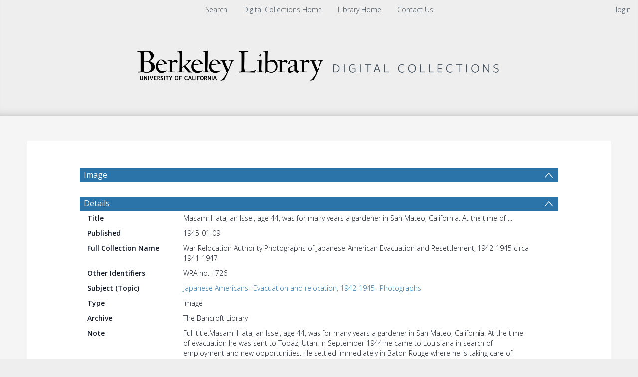

--- FILE ---
content_type: text/html; charset=UTF-8
request_url: https://digicoll.lib.berkeley.edu/record/109917
body_size: 1991
content:
<!DOCTYPE html>
<html lang="en">
<head>
    <meta charset="utf-8">
    <meta name="viewport" content="width=device-width, initial-scale=1">
    <title></title>
    <style>
        body {
            font-family: "Arial";
        }
    </style>
    <script type="text/javascript">
    window.awsWafCookieDomainList = [];
    window.gokuProps = {
"key":"AQIDAHjcYu/GjX+QlghicBgQ/[base64]",
          "iv":"CgAFwx7bZAAAAXCw",
          "context":"2D9QOQ18faFSSSv25OoSDlm05fOIDtqarkUE9W3ZbOkgccQfUUzeagNKyd+igeuG7qLzOQpm1TuynbNY5k2KdCXuwqKhL+2kiHtLhFzkeEtvc9nGx0LpAtRaoR96P9tifJaovKmQ5ADUtOHbWGPtdX4lFMKq0qpjQD/[base64]/I4Q=="
};
    </script>
    <script src="https://cf487ef48925.db5d75dc.eu-west-1.token.awswaf.com/cf487ef48925/d4bbb2d5bd73/a2aa7b4850a4/challenge.js"></script>
</head>
<body>
    <div id="challenge-container"></div>
    <script type="text/javascript">
        AwsWafIntegration.saveReferrer();
        AwsWafIntegration.checkForceRefresh().then((forceRefresh) => {
            if (forceRefresh) {
                AwsWafIntegration.forceRefreshToken().then(() => {
                    window.location.reload(true);
                });
            } else {
                AwsWafIntegration.getToken().then(() => {
                    window.location.reload(true);
                });
            }
        });
    </script>
    <noscript>
        <h1>JavaScript is disabled</h1>
        In order to continue, we need to verify that you're not a robot.
        This requires JavaScript. Enable JavaScript and then reload the page.
    </noscript>
</body>
</html>

--- FILE ---
content_type: text/plain; charset=UTF-8
request_url: https://digicoll.lib.berkeley.edu/tindstats/bibrec_downloads
body_size: 165
content:
{"messages": [], "columns": [["downloads", 0, 1, 1, 0, 0, 1, 1, 1, 0, 0, 0, 0, 0], ["x", "2025-01-01", "2025-02-01", "2025-03-01", "2025-04-01", "2025-05-01", "2025-06-01", "2025-07-01", "2025-08-01", "2025-09-01", "2025-10-01", "2025-11-01", "2025-12-01", "2026-01-01"]], "recids": ["109917"]}

--- FILE ---
content_type: text/javascript
request_url: https://digicoll.lib.berkeley.edu/js/tinduireact-dist/assets/puck-DjGbgXi8.js
body_size: 91378
content:
import{r as E,R as Ht}from"./redux-BFlvNVQf.js";import{r as Mf,g as zs}from"./react-C1_t6syo.js";import{r as Tf}from"./react_dom-oT685eyz.js";function Lf(e,t){for(var r=0;r<t.length;r++){const n=t[r];if(typeof n!="string"&&!Array.isArray(n)){for(const s in n)if(s!=="default"&&!(s in e)){const i=Object.getOwnPropertyDescriptor(n,s);i&&Object.defineProperty(e,s,i.get?i:{enumerable:!0,get:()=>n[s]})}}}return Object.freeze(Object.defineProperty(e,Symbol.toStringTag,{value:"Module"}))}var ri={exports:{}},qr={};/**
 * @license React
 * react-jsx-runtime.production.min.js
 *
 * Copyright (c) Facebook, Inc. and its affiliates.
 *
 * This source code is licensed under the MIT license found in the
 * LICENSE file in the root directory of this source tree.
 */var Aa;function $f(){if(Aa)return qr;Aa=1;var e=Mf(),t=Symbol.for("react.element"),r=Symbol.for("react.fragment"),n=Object.prototype.hasOwnProperty,s=e.__SECRET_INTERNALS_DO_NOT_USE_OR_YOU_WILL_BE_FIRED.ReactCurrentOwner,i={key:!0,ref:!0,__self:!0,__source:!0};function o(a,l,c){var u,d={},p=null,g=null;c!==void 0&&(p=""+c),l.key!==void 0&&(p=""+l.key),l.ref!==void 0&&(g=l.ref);for(u in l)n.call(l,u)&&!i.hasOwnProperty(u)&&(d[u]=l[u]);if(a&&a.defaultProps)for(u in l=a.defaultProps,l)d[u]===void 0&&(d[u]=l[u]);return{$$typeof:t,type:a,key:p,ref:g,props:d,_owner:s.current}}return qr.Fragment=r,qr.jsx=o,qr.jsxs=o,qr}var Ma;function Rf(){return Ma||(Ma=1,ri.exports=$f()),ri.exports}var f=Rf(),Ar=Tf();const Nf=zs(Ar),pb=Lf({__proto__:null,default:Nf},[Ar]);function Vn(e){throw new Error('Could not dynamically require "'+e+'". Please configure the dynamicRequireTargets or/and ignoreDynamicRequires option of @rollup/plugin-commonjs appropriately for this require call to work.')}var ni,Ta;function zf(){if(Ta)return ni;Ta=1,ni=r,r.flatten=r,r.unflatten=n;function e(s){return s&&s.constructor&&typeof s.constructor.isBuffer=="function"&&s.constructor.isBuffer(s)}function t(s){return s}function r(s,i){i=i||{};const o=i.delimiter||".",a=i.maxDepth,l=i.transformKey||t,c={};function u(d,p,g){g=g||1,Object.keys(d).forEach(function(v){const k=d[v],y=i.safe&&Array.isArray(k),S=Object.prototype.toString.call(k),m=e(k),x=S==="[object Object]"||S==="[object Array]",b=p?p+o+l(v):l(v);if(!y&&!m&&x&&Object.keys(k).length&&(!i.maxDepth||g<a))return u(k,b,g+1);c[b]=k})}return u(s),c}function n(s,i){i=i||{};const o=i.delimiter||".",a=i.overwrite||!1,l=i.transformKey||t,c={};if(e(s)||Object.prototype.toString.call(s)!=="[object Object]")return s;function d(v){const k=Number(v);return isNaN(k)||v.indexOf(".")!==-1||i.object?v:k}function p(v,k,y){return Object.keys(y).reduce(function(S,m){return S[v+o+m]=y[m],S},k)}function g(v){const k=Object.prototype.toString.call(v),y=k==="[object Array]",S=k==="[object Object]";if(v){if(y)return!v.length;if(S)return!Object.keys(v).length}else return!0}return s=Object.keys(s).reduce(function(v,k){const y=Object.prototype.toString.call(s[k]);return!(y==="[object Object]"||y==="[object Array]")||g(s[k])?(v[k]=s[k],v):p(k,v,r(s[k],i))},{}),Object.keys(s).forEach(function(v){const k=v.split(o).map(l);let y=d(k.shift()),S=d(k[0]),m=c;for(;S!==void 0;){if(y==="__proto__")return;const x=Object.prototype.toString.call(m[y]),b=x==="[object Object]"||x==="[object Array]";if(!a&&!b&&typeof m[y]<"u")return;(a&&!b||!a&&m[y]==null)&&(m[y]=typeof S=="number"&&!i.object?[]:{}),m=m[y],k.length>0&&(y=d(k.shift()),S=d(k[0]))}m[y]=n(s[v],i)}),c}return ni}var Ff=zf();const Bf=zs(Ff);var si,La;function Wf(){return La||(La=1,si=function e(t,r){if(t===r)return!0;if(t&&r&&typeof t=="object"&&typeof r=="object"){if(t.constructor!==r.constructor)return!1;var n,s,i;if(Array.isArray(t)){if(n=t.length,n!=r.length)return!1;for(s=n;s--!==0;)if(!e(t[s],r[s]))return!1;return!0}if(t.constructor===RegExp)return t.source===r.source&&t.flags===r.flags;if(t.valueOf!==Object.prototype.valueOf)return t.valueOf()===r.valueOf();if(t.toString!==Object.prototype.toString)return t.toString()===r.toString();if(i=Object.keys(t),n=i.length,n!==Object.keys(r).length)return!1;for(s=n;s--!==0;)if(!Object.prototype.hasOwnProperty.call(r,i[s]))return!1;for(s=n;s--!==0;){var o=i[s];if(!e(t[o],r[o]))return!1}return!0}return t!==t&&r!==r}),si}var Hf=Wf();const bs=zs(Hf);var Uf=Object.create,yo=Object.defineProperty,Vf=Object.defineProperties,Zf=Object.getOwnPropertyDescriptor,qf=Object.getOwnPropertyDescriptors,_o=Object.getOwnPropertyNames,xs=Object.getOwnPropertySymbols,Yf=Object.getPrototypeOf,bo=Object.prototype.hasOwnProperty,sc=Object.prototype.propertyIsEnumerable,$a=(e,t,r)=>t in e?yo(e,t,{enumerable:!0,configurable:!0,writable:!0,value:r}):e[t]=r,P=(e,t)=>{for(var r in t||(t={}))bo.call(t,r)&&$a(e,r,t[r]);if(xs)for(var r of xs(t))sc.call(t,r)&&$a(e,r,t[r]);return e},$=(e,t)=>Vf(e,qf(t)),Xt=(e,t)=>{var r={};for(var n in e)bo.call(e,n)&&t.indexOf(n)<0&&(r[n]=e[n]);if(e!=null&&xs)for(var n of xs(e))t.indexOf(n)<0&&sc.call(e,n)&&(r[n]=e[n]);return r},Xf=(e,t)=>function(){return e&&(t=(0,e[_o(e)[0]])(e=0)),t},Kf=(e,t)=>function(){return t||(0,e[_o(e)[0]])((t={exports:{}}).exports,t),t.exports},Gf=(e,t,r,n)=>{if(t&&typeof t=="object"||typeof t=="function")for(let s of _o(t))!bo.call(e,s)&&s!==r&&yo(e,s,{get:()=>t[s],enumerable:!(n=Zf(t,s))||n.enumerable});return e},Jf=(e,t,r)=>(r=e!=null?Uf(Yf(e)):{},Gf(!e||!e.__esModule?yo(r,"default",{value:e,enumerable:!0}):r,e)),Ce=(e,t,r)=>new Promise((n,s)=>{var i=l=>{try{a(r.next(l))}catch(c){s(c)}},o=l=>{try{a(r.throw(l))}catch(c){s(c)}},a=l=>l.done?n(l.value):Promise.resolve(l.value).then(i,o);a((r=r.apply(e,t)).next())}),M=Xf({"../tsup-config/react-import.js"(){}});M();M();M();var xo=(e,t)=>Object.keys(t).reduce((r,n)=>t[n].type==="slot"?P({[n]:[]},r):r,e),wo=e=>!!e&&typeof e.then=="function",Ra=e=>e.reduce((t,r)=>P(P({},t),r),{}),Ci=e=>e.some(wo),ws=({value:e,fields:t,mappers:r,propKey:n="",propPath:s="",id:i="",config:o,recurseSlots:a=!1})=>{var l,c,u;const d=(l=t[n])==null?void 0:l.type,p=r[d];if(p&&d==="slot"){const g=e||[],v=a?g.map(k=>{var y;const S=o.components[k.type];if(!S)throw new Error(`Could not find component config for ${k.type}`);const m=(y=S.fields)!=null?y:{};return ws({value:$(P({},k),{props:xo(k.props,m)}),fields:m,mappers:r,id:k.props.id,config:o,recurseSlots:a})}):g;return Ci(v)?Promise.all(v):p({value:v,parentId:i,propName:s,field:t[n],propPath:s})}else if(p&&t[n])return p({value:e,parentId:i,propName:n,field:t[n],propPath:s});if(e&&typeof e=="object")if(Array.isArray(e)){const g=((c=t[n])==null?void 0:c.type)==="array"?t[n].arrayFields:null;if(!g)return e;const v=e.map((k,y)=>ws({value:k,fields:g,mappers:r,propKey:n,propPath:`${s}[${y}]`,id:i,config:o,recurseSlots:a}));return Ci(v)?Promise.all(v):v}else{if("$$typeof"in e)return e;{const g=((u=t[n])==null?void 0:u.type)==="object"?t[n].objectFields:t;return ic({value:e,fields:g,mappers:r,id:i,getPropPath:v=>`${s}.${v}`,config:o,recurseSlots:a})}}return e},ic=({value:e,fields:t,mappers:r,id:n,getPropPath:s,config:i,recurseSlots:o})=>{const a=Object.entries(e).map(([l,c])=>{const u={value:c,fields:t,mappers:r,propKey:l,propPath:s(l),id:n,config:i,recurseSlots:o},d=ws(u);return wo(d)?d.then(p=>({[l]:p})):{[l]:d}},{});return Ci(a)?Promise.all(a).then(Ra):Ra(a)};function Tn(e,t,r,n=!1){var s,i,o,a,l;const c="type"in e?e.type:"root",u=c==="root"?r.root:(s=r.components)==null?void 0:s[c],d=ic({value:xo((i=e.props)!=null?i:{},(o=u?.fields)!=null?o:{}),fields:(a=u?.fields)!=null?a:{},mappers:t,id:e.props&&(l=e.props.id)!=null?l:"root",getPropPath:p=>p,config:r,recurseSlots:n});return wo(d)?d.then(p=>$(P({},e),{props:p})):$(P({},e),{props:d})}function oc(e,t,r){var n,s;const i=c=>Tn(c,{slot:({value:u,parentId:d,propName:p})=>{var g;const v=u;return(g=r(v,{parentId:d,propName:p}))!=null?g:v}},t,!0);if("props"in e)return i(e);const o=e,a=(n=o.zones)!=null?n:{},l=o.content.map(i);return{root:i(o.root),content:(s=r(l,{parentId:"root",propName:"default-zone"}))!=null?s:l,zones:Object.keys(a).reduce((c,u)=>$(P({},c),{[u]:a[u].map(i)}),{})}}M();M();M();var Ss=[{width:360,height:"auto",icon:"Smartphone",label:"Small"},{width:768,height:"auto",icon:"Tablet",label:"Medium"},{width:1280,height:"auto",icon:"Monitor",label:"Large"}],Pi={data:{content:[],root:{},zones:{}},ui:{leftSideBarVisible:!0,rightSideBarVisible:!0,arrayState:{},itemSelector:null,componentList:{},isDragging:!1,previewMode:"edit",viewports:{current:{width:Ss[0].width,height:Ss[0].height||"auto"},options:[],controlsVisible:!0},field:{focus:null}},indexes:{nodes:{},zones:{}}};M();M();M();M();var So="root",Di="default-zone",Ve=`${So}:${Di}`,Qf=e=>e?e&&e.indexOf(":")>-1?e.split(":"):[Ve,e]:[];function ep(e,t,r,n=[]){Object.entries(t.zones||{}).forEach(([s,i])=>{const[o]=Qf(s);o===e.props.id&&r(n,s,i)})}M();M();var tp=(e,t)=>Tn(e,{slot:()=>null},t),{flatten:rp,unflatten:np}=Bf,sp=(e,t)=>$(P({},e),{props:rp(tp(e,t).props)}),ip=e=>{const t=np(e.props);return $(P({},e),{props:t})};function st(e,t,r=s=>s,n=s=>s){var s;let i={};const o={},a={},l=(m,x,b,C,I)=>{var D;const[_]=x.split(":"),j=((D=r(b,x,C))!=null?D:b)||[],[h,A]=x.split(":"),T=`${I||_}:${A}`,N=j.map((R,V)=>u(R,[...m,T],V));return o[T]={contentIds:N.map(R=>R.props.id),type:C},[T,N]},c=(m,x,b)=>{ep(m,e.data,(C,I,D)=>{const[_,j]=l(C,I,D,"dropzone",x);i[_]=j},b)},u=(m,x,b)=>{const C=n(m,x,b);if(!C)return m;const I=C.props.id,D=$(P({},Tn(C,{slot:({value:N,parentId:R,propPath:V})=>{const z=N,K=`${R}:${V}`,[U,X]=l(x,K,z,"slot",R);return X}},t).props),{id:I});c(m,I,x);const _=$(P({},m),{props:D}),j=x[x.length-1],[h,A]=j?j.split(":"):[null,""];a[I]={data:_,flatData:sp(_,t),path:x,parentId:h,zone:A};const T=$(P({},_),{props:P({},_.props)});return D.id==="root"&&(delete T.type,delete T.props.id),T},d=e.data.zones||{},[p,g]=l([],Ve,e.data.content,"root"),v=g,k=Object.keys(i);Object.keys(d||{}).forEach(m=>{const[x]=m.split(":");if(k.includes(m))return;const[b,C]=l([Ve],m,d[m],"dropzone",x);i[m]=C},i);const y=u({type:"root",props:$(P({},(s=e.data.root.props)!=null?s:e.data.root),{id:"root"})},[],-1),S=$(P({},e.data.root),{props:y.props});return $(P({},e),{data:{root:S,content:v,zones:P(P({},e.data.zones),i)},indexes:{nodes:P(P({},e.indexes.nodes),a),zones:P(P({},e.indexes.zones),o)}})}M();M();M();M();M();var Io=(e,t)=>e?Object.keys(e.props||{}).reduce((r,n)=>{const s=e?.props||{},i=t?.props||{};return $(P({},r),{[n]:!bs(i[n],s[n])})},{}):{},Na={lastChange:{}},ac=(e,t,...r)=>Ce(void 0,[e,t,...r],function*(n,s,i={},o,a,l="replace"){const c="type"in n&&n.type!=="root"?s.components[n.type]:s.root,u=P({},n),d=c?.resolveData&&n.props,p="id"in n.props?n.props.id:"root";if(d){const{item:v=null,resolved:k={}}=Na.lastChange[p]||{};if(l!=="force"&&n&&bs(n,v))return{node:k,didChange:!1};const y=Io(n,v);o&&o(n);const{props:S,readOnly:m={}}=yield c.resolveData(n,{changed:y,lastData:v,metadata:P(P({},i),c.metadata),trigger:l});u.props=P(P({},n.props),S),Object.keys(m).length&&(u.readOnly=m)}let g=yield Tn(u,{slot:v=>Ce(void 0,[v],function*({value:k}){const y=k;return yield Promise.all(y.map(S=>Ce(void 0,null,function*(){return(yield ac(S,s,i,o,a,l)).node})))})},s);return d&&a&&a(u),Na.lastChange[p]={item:n,resolved:g},{node:g,didChange:!bs(n,g)}});M();M();var lc=(e,t)=>{if(t===Ve)return e;const r=$(P({},e),{zones:e.zones?P({},e.zones):{}});return r.zones[t]=r.zones[t]||[],r};M();function cc(e,t,r,n,s){const i=E.useMemo(()=>Object.keys(r).reduce((l,c)=>{const u=c;return $(P({},l),{[u]:d=>{var p=d,{parentId:g}=p,v=Xt(p,["parentId"]);const k=v.propPath.replace(/\[\d+\]/g,"[*]"),y=n?.[v.propPath]||n?.[k]||s||!1,S=r[u];return S?.($(P({},v),{isReadOnly:y,componentId:g}))}})},{}),[r,n,s]),o=E.useMemo(()=>Tn(t,i,e).props,[e,t,i]);return E.useMemo(()=>P(P({},t.props),o),[t.props,o])}M();var uc=(e,t=e)=>({slot:({value:r,propName:n,field:s,isReadOnly:i})=>{const o=i?t:e;return l=>o($(P({allow:s?.type==="slot"?s.allow:[],disallow:s?.type==="slot"?s.disallow:[]},l),{zone:n,content:r}))}});M();function Fs(e,t,r,n=r,s,i){return cc(e,t,uc(r,n),s,i)}M();var Eo=e=>f.jsx(dc,P({},e)),op=({config:e,item:t,metadata:r})=>{const n=e.components[t.type],s=Fs(e,t,i=>f.jsx(Eo,$(P({},i),{config:e,metadata:r})));return f.jsx(n.render,$(P({},s),{puck:$(P({},s.puck),{metadata:r||{}})}))},dc=E.forwardRef(function({className:t,style:r,content:n,config:s,metadata:i},o){return f.jsx("div",{className:t,style:r,ref:o,children:n.map(a=>s.components[a.type]?f.jsx(op,{config:s,item:a,metadata:i},a.props.id):null)})});let Zn;const ap=new Uint8Array(16);function lp(){if(!Zn&&(Zn=typeof crypto<"u"&&crypto.getRandomValues&&crypto.getRandomValues.bind(crypto),!Zn))throw new Error("crypto.getRandomValues() not supported. See https://github.com/uuidjs/uuid#getrandomvalues-not-supported");return Zn(ap)}const $e=[];for(let e=0;e<256;++e)$e.push((e+256).toString(16).slice(1));function cp(e,t=0){return $e[e[t+0]]+$e[e[t+1]]+$e[e[t+2]]+$e[e[t+3]]+"-"+$e[e[t+4]]+$e[e[t+5]]+"-"+$e[e[t+6]]+$e[e[t+7]]+"-"+$e[e[t+8]]+$e[e[t+9]]+"-"+$e[e[t+10]]+$e[e[t+11]]+$e[e[t+12]]+$e[e[t+13]]+$e[e[t+14]]+$e[e[t+15]]}const up=typeof crypto<"u"&&crypto.randomUUID&&crypto.randomUUID.bind(crypto),za={randomUUID:up};function Fa(e,t,r){if(za.randomUUID&&!e)return za.randomUUID();e=e||{};const n=e.random||(e.rng||lp)();return n[6]=n[6]&15|64,n[8]=n[8]&63|128,cp(n)}const Ba=e=>{let t;const r=new Set,n=(c,u)=>{const d=typeof c=="function"?c(t):c;if(!Object.is(d,t)){const p=t;t=u??(typeof d!="object"||d===null)?d:Object.assign({},t,d),r.forEach(g=>g(t,p))}},s=()=>t,a={setState:n,getState:s,getInitialState:()=>l,subscribe:c=>(r.add(c),()=>r.delete(c))},l=t=e(n,s,a);return a},Ln=(e=>e?Ba(e):Ba),dp=e=>e;function Bs(e,t=dp){const r=Ht.useSyncExternalStore(e.subscribe,Ht.useCallback(()=>t(e.getState()),[e,t]),Ht.useCallback(()=>t(e.getInitialState()),[e,t]));return Ht.useDebugValue(r),r}const fp=e=>{const t=Ln(e),r=n=>Bs(t,n);return Object.assign(r,t),r},fc=(e=>fp),pp=e=>(t,r,n)=>{const s=n.subscribe;return n.subscribe=((o,a,l)=>{let c=o;if(a){const u=l?.equalityFn||Object.is;let d=o(n.getState());c=p=>{const g=o(p);if(!u(d,g)){const v=d;a(d=g,v)}},l?.fireImmediately&&a(d,d)}return s(c)}),e(t,r,n)},pc=pp;var hp=Symbol.for("preact-signals");function Ws(){if(qt>1)qt--;else{for(var e,t=!1;vn!==void 0;){var r=vn;for(vn=void 0,Oi++;r!==void 0;){var n=r.o;if(r.o=void 0,r.f&=-3,!(8&r.f)&&vc(r))try{r.c()}catch(s){t||(e=s,t=!0)}r=n}}if(Oi=0,qt--,t)throw e}}function Ee(e){if(qt>0)return e();qt++;try{return e()}finally{Ws()}}var ue=void 0;function ve(e){var t=ue;ue=void 0;try{return e()}finally{ue=t}}var vn=void 0,qt=0,Oi=0,Is=0;function hc(e){if(ue!==void 0){var t=e.n;if(t===void 0||t.t!==ue)return t={i:0,S:e,p:ue.s,n:void 0,t:ue,e:void 0,x:void 0,r:t},ue.s!==void 0&&(ue.s.n=t),ue.s=t,e.n=t,32&ue.f&&e.S(t),t;if(t.i===-1)return t.i=0,t.n!==void 0&&(t.n.p=t.p,t.p!==void 0&&(t.p.n=t.n),t.p=ue.s,t.n=void 0,ue.s.n=t,ue.s=t),t}}function Xe(e,t){this.v=e,this.i=0,this.n=void 0,this.t=void 0,this.W=t?.watched,this.Z=t?.unwatched,this.name=t?.name}Xe.prototype.brand=hp;Xe.prototype.h=function(){return!0};Xe.prototype.S=function(e){var t=this,r=this.t;r!==e&&e.e===void 0&&(e.x=r,this.t=e,r!==void 0?r.e=e:ve(function(){var n;(n=t.W)==null||n.call(t)}))};Xe.prototype.U=function(e){var t=this;if(this.t!==void 0){var r=e.e,n=e.x;r!==void 0&&(r.x=n,e.e=void 0),n!==void 0&&(n.e=r,e.x=void 0),e===this.t&&(this.t=n,n===void 0&&ve(function(){var s;(s=t.Z)==null||s.call(t)}))}};Xe.prototype.subscribe=function(e){var t=this;return Qe(function(){var r=t.value,n=ue;ue=void 0;try{e(r)}finally{ue=n}},{name:"sub"})};Xe.prototype.valueOf=function(){return this.value};Xe.prototype.toString=function(){return this.value+""};Xe.prototype.toJSON=function(){return this.value};Xe.prototype.peek=function(){var e=ue;ue=void 0;try{return this.value}finally{ue=e}};Object.defineProperty(Xe.prototype,"value",{get:function(){var e=hc(this);return e!==void 0&&(e.i=this.i),this.v},set:function(e){if(e!==this.v){if(Oi>100)throw new Error("Cycle detected");this.v=e,this.i++,Is++,qt++;try{for(var t=this.t;t!==void 0;t=t.x)t.t.N()}finally{Ws()}}}});function $n(e,t){return new Xe(e,t)}function vc(e){for(var t=e.s;t!==void 0;t=t.n)if(t.S.i!==t.i||!t.S.h()||t.S.i!==t.i)return!0;return!1}function gc(e){for(var t=e.s;t!==void 0;t=t.n){var r=t.S.n;if(r!==void 0&&(t.r=r),t.S.n=t,t.i=-1,t.n===void 0){e.s=t;break}}}function mc(e){for(var t=e.s,r=void 0;t!==void 0;){var n=t.p;t.i===-1?(t.S.U(t),n!==void 0&&(n.n=t.n),t.n!==void 0&&(t.n.p=n)):r=t,t.S.n=t.r,t.r!==void 0&&(t.r=void 0),t=n}e.s=r}function cr(e,t){Xe.call(this,void 0),this.x=e,this.s=void 0,this.g=Is-1,this.f=4,this.W=t?.watched,this.Z=t?.unwatched,this.name=t?.name}cr.prototype=new Xe;cr.prototype.h=function(){if(this.f&=-3,1&this.f)return!1;if((36&this.f)==32||(this.f&=-5,this.g===Is))return!0;if(this.g=Is,this.f|=1,this.i>0&&!vc(this))return this.f&=-2,!0;var e=ue;try{gc(this),ue=this;var t=this.x();(16&this.f||this.v!==t||this.i===0)&&(this.v=t,this.f&=-17,this.i++)}catch(r){this.v=r,this.f|=16,this.i++}return ue=e,mc(this),this.f&=-2,!0};cr.prototype.S=function(e){if(this.t===void 0){this.f|=36;for(var t=this.s;t!==void 0;t=t.n)t.S.S(t)}Xe.prototype.S.call(this,e)};cr.prototype.U=function(e){if(this.t!==void 0&&(Xe.prototype.U.call(this,e),this.t===void 0)){this.f&=-33;for(var t=this.s;t!==void 0;t=t.n)t.S.U(t)}};cr.prototype.N=function(){if(!(2&this.f)){this.f|=6;for(var e=this.t;e!==void 0;e=e.x)e.t.N()}};Object.defineProperty(cr.prototype,"value",{get:function(){if(1&this.f)throw new Error("Cycle detected");var e=hc(this);if(this.h(),e!==void 0&&(e.i=this.i),16&this.f)throw this.v;return this.v}});function Wa(e,t){return new cr(e,t)}function yc(e){var t=e.u;if(e.u=void 0,typeof t=="function"){qt++;var r=ue;ue=void 0;try{t()}catch(n){throw e.f&=-2,e.f|=8,ko(e),n}finally{ue=r,Ws()}}}function ko(e){for(var t=e.s;t!==void 0;t=t.n)t.S.U(t);e.x=void 0,e.s=void 0,yc(e)}function vp(e){if(ue!==this)throw new Error("Out-of-order effect");mc(this),ue=e,this.f&=-2,8&this.f&&ko(this),Ws()}function Mr(e,t){this.x=e,this.u=void 0,this.s=void 0,this.o=void 0,this.f=32,this.name=t?.name}Mr.prototype.c=function(){var e=this.S();try{if(8&this.f||this.x===void 0)return;var t=this.x();typeof t=="function"&&(this.u=t)}finally{e()}};Mr.prototype.S=function(){if(1&this.f)throw new Error("Cycle detected");this.f|=1,this.f&=-9,yc(this),gc(this),qt++;var e=ue;return ue=this,vp.bind(this,e)};Mr.prototype.N=function(){2&this.f||(this.f|=2,this.o=vn,vn=this)};Mr.prototype.d=function(){this.f|=8,1&this.f||ko(this)};Mr.prototype.dispose=function(){this.d()};function Qe(e,t){var r=new Mr(e,t);try{r.c()}catch(s){throw r.d(),s}var n=r.d.bind(r);return n[Symbol.dispose]=n,n}var gp=Object.create,jo=Object.defineProperty,mp=Object.defineProperties,yp=Object.getOwnPropertyDescriptor,_p=Object.getOwnPropertyDescriptors,Ha=Object.getOwnPropertySymbols,bp=Object.prototype.hasOwnProperty,xp=Object.prototype.propertyIsEnumerable,wp=(e,t)=>(t=Symbol[e])?t:Symbol.for("Symbol."+e),Tr=e=>{throw TypeError(e)},Ai=(e,t,r)=>t in e?jo(e,t,{enumerable:!0,configurable:!0,writable:!0,value:r}):e[t]=r,Sp=(e,t)=>{for(var r in t||(t={}))bp.call(t,r)&&Ai(e,r,t[r]);if(Ha)for(var r of Ha(t))xp.call(t,r)&&Ai(e,r,t[r]);return e},Ip=(e,t)=>mp(e,_p(t)),Ua=(e,t)=>jo(e,"name",{value:t,configurable:!0}),Ep=e=>{var t;return[,,,gp((t=void 0)!=null?t:null)]},_c=["class","method","getter","setter","accessor","field","value","get","set"],Gr=e=>e!==void 0&&typeof e!="function"?Tr("Function expected"):e,kp=(e,t,r,n,s)=>({kind:_c[e],name:t,metadata:n,addInitializer:i=>r._?Tr("Already initialized"):s.push(Gr(i||null))}),bc=(e,t)=>Ai(t,wp("metadata"),e[3]),Gt=(e,t,r,n)=>{for(var s=0,i=e[t>>1],o=i&&i.length;s<o;s++)t&1?i[s].call(r):n=i[s].call(r,n);return n},Lr=(e,t,r,n,s,i)=>{var o,a,l,c,u,d=t&7,p=!!(t&8),g=!!(t&16),v=d>3?e.length+1:d?p?1:2:0,k=_c[d+5],y=d>3&&(e[v-1]=[]),S=e[v]||(e[v]=[]),m=d&&(!g&&!p&&(s=s.prototype),d<5&&(d>3||!g)&&yp(d<4?s:{get[r](){return lt(this,i)},set[r](b){return Bt(this,i,b)}},r));d?g&&d<4&&Ua(i,(d>2?"set ":d>1?"get ":"")+r):Ua(s,r);for(var x=n.length-1;x>=0;x--)c=kp(d,r,l={},e[3],S),d&&(c.static=p,c.private=g,u=c.access={has:g?b=>jp(s,b):b=>r in b},d^3&&(u.get=g?b=>(d^1?lt:Cp)(b,s,d^4?i:m.get):b=>b[r]),d>2&&(u.set=g?(b,C)=>Bt(b,s,C,d^4?i:m.set):(b,C)=>b[r]=C)),a=(0,n[x])(d?d<4?g?i:m[k]:d>4?void 0:{get:m.get,set:m.set}:s,c),l._=1,d^4||a===void 0?Gr(a)&&(d>4?y.unshift(a):d?g?i=a:m[k]=a:s=a):typeof a!="object"||a===null?Tr("Object expected"):(Gr(o=a.get)&&(m.get=o),Gr(o=a.set)&&(m.set=o),Gr(o=a.init)&&y.unshift(o));return d||bc(e,s),m&&jo(s,r,m),g?d^4?i:m:s},Co=(e,t,r)=>t.has(e)||Tr("Cannot "+r),jp=(e,t)=>Object(t)!==t?Tr('Cannot use the "in" operator on this value'):e.has(t),lt=(e,t,r)=>(Co(e,t,"read from private field"),r?r.call(e):t.get(e)),Jr=(e,t,r)=>t.has(e)?Tr("Cannot add the same private member more than once"):t instanceof WeakSet?t.add(e):t.set(e,r),Bt=(e,t,r,n)=>(Co(e,t,"write to private field"),n?n.call(e,r):t.set(e,r),r),Cp=(e,t,r)=>(Co(e,t,"access private method"),r);function Es(e,t){if(t){let r;return Wa(()=>{const n=e();return n&&r&&t(r,n)?r:(r=n,n)})}return Wa(e)}function Ot(e,t){if(Object.is(e,t))return!0;if(e===null||t===null)return!1;if(typeof e=="function"&&typeof t=="function")return e===t;if(e instanceof Set&&t instanceof Set){if(e.size!==t.size)return!1;for(const r of e)if(!t.has(r))return!1;return!0}if(Array.isArray(e))return!Array.isArray(t)||e.length!==t.length?!1:!e.some((n,s)=>!Ot(n,t[s]));if(typeof e=="object"&&typeof t=="object"){const r=Object.keys(e),n=Object.keys(t);return r.length!==n.length?!1:!r.some(i=>!Ot(e[i],t[i]))}return!1}function ae({get:e},t){return{init(r){return $n(r)},get(){return e.call(this).value},set(r){const n=e.call(this);n.peek()!==r&&(n.value=r)}}}function Me(e,t){const r=new WeakMap;return function(){let n=r.get(this);return n||(n=Es(e.bind(this)),r.set(this,n)),n.value}}function ii(e=!0){return function(t,r){r.addInitializer(function(){const n=r.kind==="field"?this:r.static?this:Object.getPrototypeOf(this),s=Object.getOwnPropertyDescriptor(n,r.name);s&&Object.defineProperty(n,r.name,Ip(Sp({},s),{enumerable:e}))})}}function Rn(...e){const t=e.map(Qe);return()=>t.forEach(r=>r())}var xc,wc,Sc,Ic,Ec,kc,qe,Po,oi,Mi,Ti,He,Do,ai,jc,Li,Oo,li,$i,Ri;kc=[ae],Ec=[ae],Ic=[ae],Sc=[ii()],wc=[ii()],xc=[ii()];var ur=class{constructor(e,t=Object.is){this.defaultValue=e,this.equals=t,Gt(qe,5,this),Jr(this,He),Jr(this,Po,Gt(qe,8,this)),Gt(qe,11,this),Jr(this,Do,Gt(qe,12,this)),Gt(qe,15,this),Jr(this,Oo,Gt(qe,16,this)),Gt(qe,19,this),this.reset=this.reset.bind(this),this.reset()}get current(){return lt(this,He,$i)}get initial(){return lt(this,He,Mi)}get previous(){return lt(this,He,jc)}set current(e){const t=ve(()=>lt(this,He,$i));e&&t&&this.equals(t,e)||Ee(()=>{lt(this,He,Mi)||Bt(this,He,e,Ti),Bt(this,He,t,Li),Bt(this,He,e,Ri)})}reset(e=this.defaultValue){Ee(()=>{Bt(this,He,void 0,Li),Bt(this,He,e,Ti),Bt(this,He,e,Ri)})}};qe=Ep();Po=new WeakMap;He=new WeakSet;Do=new WeakMap;Oo=new WeakMap;oi=Lr(qe,20,"#initial",kc,He,Po),Mi=oi.get,Ti=oi.set;ai=Lr(qe,20,"#previous",Ec,He,Do),jc=ai.get,Li=ai.set;li=Lr(qe,20,"#current",Ic,He,Oo),$i=li.get,Ri=li.set;Lr(qe,2,"current",Sc,ur);Lr(qe,2,"initial",wc,ur);Lr(qe,2,"previous",xc,ur);bc(qe,ur);function ci(e){return ve(()=>{const t={};for(const r in e)t[r]=e[r];return t})}var Jt,Pp=class{constructor(){Jr(this,Jt,new WeakMap)}get(e,t){var r;return e?(r=lt(this,Jt).get(e))==null?void 0:r.get(t):void 0}set(e,t,r){var n;if(e)return lt(this,Jt).has(e)||lt(this,Jt).set(e,new Map),(n=lt(this,Jt).get(e))==null?void 0:n.set(t,r)}clear(e){var t;return e?(t=lt(this,Jt).get(e))==null?void 0:t.clear():void 0}};Jt=new WeakMap;var Dp=Object.create,Cc=Object.defineProperty,Op=Object.getOwnPropertyDescriptor,Va=Object.getOwnPropertySymbols,Ap=Object.prototype.hasOwnProperty,Mp=Object.prototype.propertyIsEnumerable,Pc=(e,t)=>(t=Symbol[e])?t:Symbol.for("Symbol."+e),Hs=e=>{throw TypeError(e)},Za=Math.pow,Ni=(e,t,r)=>t in e?Cc(e,t,{enumerable:!0,configurable:!0,writable:!0,value:r}):e[t]=r,Tp=(e,t)=>{for(var r in t||(t={}))Ap.call(t,r)&&Ni(e,r,t[r]);if(Va)for(var r of Va(t))Mp.call(t,r)&&Ni(e,r,t[r]);return e},Lp=e=>{var t;return[,,,Dp((t=e?.[Pc("metadata")])!=null?t:null)]},Dc=["class","method","getter","setter","accessor","field","value","get","set"],Oc=e=>e!==void 0&&typeof e!="function"?Hs("Function expected"):e,$p=(e,t,r,n,s)=>({kind:Dc[e],name:t,metadata:n,addInitializer:i=>r._?Hs("Already initialized"):s.push(Oc(i||null))}),Rp=(e,t)=>Ni(t,Pc("metadata"),e[3]),Np=(e,t,r,n)=>{for(var s=0,i=e[t>>1],o=i&&i.length;s<o;s++)i[s].call(r);return n},Ac=(e,t,r,n,s,i)=>{for(var o,a,l,c,u=t&7,d=!1,p=!1,g=2,v=Dc[u+5],k=e[g]||(e[g]=[]),y=(s=s.prototype,Op(s,r)),S=n.length-1;S>=0;S--)l=$p(u,r,a={},e[3],k),l.static=d,l.private=p,c=l.access={has:m=>r in m},c.get=m=>m[r],o=(0,n[S])(y[v],l),a._=1,Oc(o)&&(y[v]=o);return y&&Cc(s,r,y),s},Mc=(e,t,r)=>t.has(e)||Hs("Cannot "+r),zp=(e,t,r)=>(Mc(e,t,"read from private field"),t.get(e)),Fp=(e,t,r)=>t.has(e)?Hs("Cannot add the same private member more than once"):t instanceof WeakSet?t.add(e):t.set(e,r),Bp=(e,t,r,n)=>(Mc(e,t,"write to private field"),t.set(e,r),r),Ze=class zi{constructor(t,r){this.x=t,this.y=r}static delta(t,r){return new zi(t.x-r.x,t.y-r.y)}static distance(t,r){return Math.hypot(t.x-r.x,t.y-r.y)}static equals(t,r){return t.x===r.x&&t.y===r.y}static from({x:t,y:r}){return new zi(t,r)}},bt=class Qt{constructor(t,r,n,s){this.left=t,this.top=r,this.width=n,this.height=s,this.scale={x:1,y:1}}get inverseScale(){return{x:1/this.scale.x,y:1/this.scale.y}}translate(t,r){const{top:n,left:s,width:i,height:o,scale:a}=this,l=new Qt(s+t,n+r,i,o);return l.scale=Tp({},a),l}get boundingRectangle(){const{width:t,height:r,left:n,top:s,right:i,bottom:o}=this;return{width:t,height:r,left:n,top:s,right:i,bottom:o}}get center(){const{left:t,top:r,right:n,bottom:s}=this;return new Ze((t+n)/2,(r+s)/2)}get area(){const{width:t,height:r}=this;return t*r}equals(t){if(!(t instanceof Qt))return!1;const{left:r,top:n,width:s,height:i}=this;return r===t.left&&n===t.top&&s===t.width&&i===t.height}containsPoint(t){const{top:r,left:n,bottom:s,right:i}=this;return r<=t.y&&t.y<=s&&n<=t.x&&t.x<=i}intersectionArea(t){return t instanceof Qt?Wp(this,t):0}intersectionRatio(t){const{area:r}=this,n=this.intersectionArea(t);return n/(t.area+r-n)}get bottom(){const{top:t,height:r}=this;return t+r}get right(){const{left:t,width:r}=this;return t+r}get aspectRatio(){const{width:t,height:r}=this;return t/r}get corners(){return[{x:this.left,y:this.top},{x:this.right,y:this.top},{x:this.left,y:this.bottom},{x:this.right,y:this.bottom}]}static from({top:t,left:r,width:n,height:s}){return new Qt(r,t,n,s)}static delta(t,r,n={x:"center",y:"center"}){const s=(i,o)=>{const a=n[o],l=o==="x"?i.left:i.top,c=o==="x"?i.width:i.height;return a=="start"?l:a=="end"?l+c:l+c/2};return Ze.delta({x:s(t,"x"),y:s(t,"y")},{x:s(r,"x"),y:s(r,"y")})}static intersectionRatio(t,r){return Qt.from(t).intersectionRatio(Qt.from(r))}};function Wp(e,t){const r=Math.max(t.top,e.top),n=Math.max(t.left,e.left),s=Math.min(t.left+t.width,e.left+e.width),i=Math.min(t.top+t.height,e.top+e.height),o=s-n,a=i-r;return n<s&&r<i?o*a:0}var Tc,Lc,Fi,ls,Nn,Us=class extends(Fi=ur,Lc=[Me],Tc=[Me],Fi){constructor(t){const r=Ze.from(t);super(r,(n,s)=>Ze.equals(n,s)),Np(Nn,5,this),Fp(this,ls,0),this.velocity={x:0,y:0}}get delta(){return Ze.delta(this.current,this.initial)}get direction(){const{current:t,previous:r}=this;if(!r)return null;const n={x:t.x-r.x,y:t.y-r.y};return!n.x&&!n.y?null:Math.abs(n.x)>Math.abs(n.y)?n.x>0?"right":"left":n.y>0?"down":"up"}get current(){return super.current}set current(t){const{current:r}=this,n=Ze.from(t),s={x:n.x-r.x,y:n.y-r.y},i=Date.now(),o=i-zp(this,ls),a=l=>Math.round(l/o*100);Ee(()=>{Bp(this,ls,i),this.velocity={x:a(s.x),y:a(s.y)},super.current=n})}reset(t=this.defaultValue){super.reset(Ze.from(t)),this.velocity={x:0,y:0}}};Nn=Lp(Fi);ls=new WeakMap;Ac(Nn,2,"delta",Lc,Us);Ac(Nn,2,"direction",Tc,Us);Rp(Nn,Us);function ui({x:e,y:t},r){const n=Math.abs(e),s=Math.abs(t);return typeof r=="number"?Math.sqrt(Za(n,2)+Za(s,2))>r:"x"in r&&"y"in r?n>r.x&&s>r.y:"x"in r?n>r.x:"y"in r?s>r.y:!1}var $c=(e=>(e.Horizontal="x",e.Vertical="y",e))($c||{}),Rc=Object.values($c),Hp=Object.create,Ao=Object.defineProperty,Up=Object.defineProperties,Vp=Object.getOwnPropertyDescriptor,Zp=Object.getOwnPropertyDescriptors,ks=Object.getOwnPropertySymbols,Nc=Object.prototype.hasOwnProperty,zc=Object.prototype.propertyIsEnumerable,Fc=(e,t)=>(t=Symbol[e])?t:Symbol.for("Symbol."+e),$r=e=>{throw TypeError(e)},Bi=(e,t,r)=>t in e?Ao(e,t,{enumerable:!0,configurable:!0,writable:!0,value:r}):e[t]=r,Bc=(e,t)=>{for(var r in t||(t={}))Nc.call(t,r)&&Bi(e,r,t[r]);if(ks)for(var r of ks(t))zc.call(t,r)&&Bi(e,r,t[r]);return e},Wc=(e,t)=>Up(e,Zp(t)),qa=(e,t)=>Ao(e,"name",{value:t,configurable:!0}),Hc=(e,t)=>{var r={};for(var n in e)Nc.call(e,n)&&t.indexOf(n)<0&&(r[n]=e[n]);if(e!=null&&ks)for(var n of ks(e))t.indexOf(n)<0&&zc.call(e,n)&&(r[n]=e[n]);return r},Rr=e=>{var t;return[,,,Hp((t=e?.[Fc("metadata")])!=null?t:null)]},Uc=["class","method","getter","setter","accessor","field","value","get","set"],Qr=e=>e!==void 0&&typeof e!="function"?$r("Function expected"):e,qp=(e,t,r,n,s)=>({kind:Uc[e],name:t,metadata:n,addInitializer:i=>r._?$r("Already initialized"):s.push(Qr(i||null))}),dr=(e,t)=>Bi(t,Fc("metadata"),e[3]),re=(e,t,r,n)=>{for(var s=0,i=e[t>>1],o=i&&i.length;s<o;s++)t&1?i[s].call(r):n=i[s].call(r,n);return n},le=(e,t,r,n,s,i)=>{var o,a,l,c,u,d=t&7,p=!!(t&8),g=!!(t&16),v=d>3?e.length+1:d?p?1:2:0,k=Uc[d+5],y=d>3&&(e[v-1]=[]),S=e[v]||(e[v]=[]),m=d&&(!g&&!p&&(s=s.prototype),d<5&&(d>3||!g)&&Vp(d<4?s:{get[r](){return Ne(this,i)},set[r](b){return vt(this,i,b)}},r));d?g&&d<4&&qa(i,(d>2?"set ":d>1?"get ":"")+r):qa(s,r);for(var x=n.length-1;x>=0;x--)c=qp(d,r,l={},e[3],S),d&&(c.static=p,c.private=g,u=c.access={has:g?b=>Yp(s,b):b=>r in b},d^3&&(u.get=g?b=>(d^1?Ne:Xp)(b,s,d^4?i:m.get):b=>b[r]),d>2&&(u.set=g?(b,C)=>vt(b,s,C,d^4?i:m.set):(b,C)=>b[r]=C)),a=(0,n[x])(d?d<4?g?i:m[k]:d>4?void 0:{get:m.get,set:m.set}:s,c),l._=1,d^4||a===void 0?Qr(a)&&(d>4?y.unshift(a):d?g?i=a:m[k]=a:s=a):typeof a!="object"||a===null?$r("Object expected"):(Qr(o=a.get)&&(m.get=o),Qr(o=a.set)&&(m.set=o),Qr(o=a.init)&&y.unshift(o));return d||dr(e,s),m&&Ao(s,r,m),g?d^4?i:m:s},Mo=(e,t,r)=>t.has(e)||$r("Cannot "+r),Yp=(e,t)=>Object(t)!==t?$r('Cannot use the "in" operator on this value'):e.has(t),Ne=(e,t,r)=>(Mo(e,t,"read from private field"),r?r.call(e):t.get(e)),ge=(e,t,r)=>t.has(e)?$r("Cannot add the same private member more than once"):t instanceof WeakSet?t.add(e):t.set(e,r),vt=(e,t,r,n)=>(Mo(e,t,"write to private field"),n?n.call(e,r):t.set(e,r),r),Xp=(e,t,r)=>(Mo(e,t,"access private method"),r);function Vc(e,t){return{plugin:e,options:t}}function To(e){return t=>Vc(e,t)}function Lo(e){return typeof e=="function"?{plugin:e,options:void 0}:e}var Zc,xn,$o,cs;Zc=[ae];var We=class{constructor(e,t){this.manager=e,this.options=t,ge(this,$o,re(xn,8,this,!1)),re(xn,11,this),ge(this,cs,new Set)}enable(){this.disabled=!1}disable(){this.disabled=!0}isDisabled(){return ve(()=>this.disabled)}configure(e){this.options=e}registerEffect(e){const t=Qe(e.bind(this));return Ne(this,cs).add(t),t}destroy(){Ne(this,cs).forEach(e=>e())}static configure(e){return Vc(this,e)}};xn=Rr(null);$o=new WeakMap;cs=new WeakMap;le(xn,4,"disabled",Zc,We,$o);dr(xn,We);var Vs=class extends We{},us,di=class{constructor(e){this.manager=e,this.instances=new Map,ge(this,us,[])}get values(){return Array.from(this.instances.values())}set values(e){const t=e.map(Lo).reduceRight((n,s)=>n.some(({plugin:i})=>i===s.plugin)?n:[s,...n],[]),r=t.map(({plugin:n})=>n);for(const n of Ne(this,us))if(!r.includes(n)){if(n.prototype instanceof Vs)continue;this.unregister(n)}for(const{plugin:n,options:s}of t)this.register(n,s);vt(this,us,r)}get(e){return this.instances.get(e)}register(e,t){const r=this.instances.get(e);if(r)return r.options!==t&&(r.options=t),r;const n=new e(this.manager,t);return this.instances.set(e,n),n}unregister(e){const t=this.instances.get(e);t&&(t.destroy(),this.instances.delete(e))}destroy(){for(const e of this.instances.values())e.destroy();this.instances.clear()}};us=new WeakMap;function Kp(e,t){return e.priority===t.priority?e.type===t.type?t.value-e.value:t.type-e.type:t.priority-e.priority}var qn=[],mr,yr,Gp=class extends We{constructor(e){super(e),ge(this,mr),ge(this,yr),this.computeCollisions=this.computeCollisions.bind(this),vt(this,yr,$n(qn)),this.destroy=Rn(()=>{const t=this.computeCollisions(),r=ve(()=>this.manager.dragOperation.position.current);if(t!==qn){const n=Ne(this,mr);if(vt(this,mr,r),n&&r.x==n.x&&r.y==n.y)return}else vt(this,mr,void 0);Ne(this,yr).value=t},()=>{const{dragOperation:t}=this.manager;t.status.initialized&&this.forceUpdate()})}forceUpdate(e=!0){ve(()=>{e?Ne(this,yr).value=this.computeCollisions():vt(this,mr,void 0)})}computeCollisions(e,t){const{registry:r,dragOperation:n}=this.manager,{source:s,shape:i,status:o}=n;if(!o.initialized||!i)return qn;const a=[],l=[];for(const c of e??r.droppables){if(c.disabled||s&&!c.accepts(s))continue;const u=t??c.collisionDetector;if(!u)continue;l.push(c),c.shape;const d=ve(()=>u({droppable:c,dragOperation:n}));d&&(c.collisionPriority!=null&&(d.priority=c.collisionPriority),a.push(d))}return l.length===0?qn:(a.sort(Kp),a)}get collisions(){return Ne(this,yr).value}};mr=new WeakMap;yr=new WeakMap;var Jp=class{constructor(){this.registry=new Map}addEventListener(t,r){const{registry:n}=this,s=new Set(n.get(t));return s.add(r),n.set(t,s),()=>this.removeEventListener(t,r)}removeEventListener(t,r){const{registry:n}=this,s=new Set(n.get(t));s.delete(r),n.set(t,s)}dispatch(t,...r){const{registry:n}=this,s=n.get(t);if(s)for(const i of s)i(...r)}},Qp=class extends Jp{constructor(e){super(),this.manager=e}dispatch(e,t){const r=[t,this.manager];super.dispatch(e,...r)}};function ds(e,t=!0){let r=!1;return Wc(Bc({},e),{cancelable:t,get defaultPrevented(){return r},preventDefault(){t&&(r=!0)}})}var eh=class extends Vs{constructor(e){super(e);const t=(n,s)=>n.map(({id:i})=>i).join("")===s.map(({id:i})=>i).join("");let r=[];this.destroy=Rn(()=>{const{dragOperation:n,collisionObserver:s}=e;n.status.initializing&&(r=[],s.enable())},()=>{const{collisionObserver:n,monitor:s}=e,{collisions:i}=n;if(n.isDisabled())return;const o=ds({collisions:i});if(s.dispatch("collision",o),o.defaultPrevented||t(i,r))return;r=i;const[a]=i;ve(()=>{var l;a?.id!==((l=e.dragOperation.target)==null?void 0:l.id)&&(n.disable(),e.actions.setDropTarget(a?.id).then(()=>{n.enable()}))})})}},ct=(e=>(e[e.Lowest=0]="Lowest",e[e.Low=1]="Low",e[e.Normal=2]="Normal",e[e.High=3]="High",e[e.Highest=4]="Highest",e))(ct||{}),Ct=(e=>(e[e.Collision=0]="Collision",e[e.ShapeIntersection=1]="ShapeIntersection",e[e.PointerIntersection=2]="PointerIntersection",e))(Ct||{}),qc,Yc,Xc,Kc,Gc,Jc,Qc,dt,Ro;Qc=[ae],Jc=[Me],Gc=[Me],Kc=[Me],Xc=[Me],Yc=[Me],qc=[Me];var At=class{constructor(){re(dt,5,this),ge(this,Ro,re(dt,8,this,"idle")),re(dt,11,this)}get current(){return this.value}get idle(){return this.value==="idle"}get initializing(){return this.value==="initializing"}get initialized(){const{value:e}=this;return e!=="idle"&&e!=="initialization-pending"}get dragging(){return this.value==="dragging"}get dropped(){return this.value==="dropped"}set(e){this.value=e}};dt=Rr(null);Ro=new WeakMap;le(dt,4,"value",Qc,At,Ro);le(dt,2,"current",Jc,At);le(dt,2,"idle",Gc,At);le(dt,2,"initializing",Kc,At);le(dt,2,"initialized",Xc,At);le(dt,2,"dragging",Yc,At);le(dt,2,"dropped",qc,At);dr(dt,At);var th=class{constructor(e){this.manager=e}setDragSource(e){const{dragOperation:t}=this.manager;t.sourceIdentifier=typeof e=="string"||typeof e=="number"?e:e.id}setDropTarget(e){return ve(()=>{const{dragOperation:t}=this.manager,r=e??null;if(t.targetIdentifier===r)return Promise.resolve(!1);t.targetIdentifier=r;const n=ds({operation:t.snapshot()});return t.status.dragging&&this.manager.monitor.dispatch("dragover",n),this.manager.renderer.rendering.then(()=>n.defaultPrevented)})}start(e){return ve(()=>{const{dragOperation:t}=this.manager;if(e.source!=null&&this.setDragSource(e.source),!t.source)throw new Error("Cannot start a drag operation without a drag source");if(!t.status.idle)throw new Error("Cannot start a drag operation while another is active");const n=new AbortController,{event:s,coordinates:i}=e;Ee(()=>{t.status.set("initialization-pending"),t.shape=null,t.canceled=!1,t.activatorEvent=s??null,t.position.reset(i)});const o=ds({operation:t.snapshot()});return this.manager.monitor.dispatch("beforedragstart",o),o.defaultPrevented?(t.reset(),n.abort(),n):(t.status.set("initializing"),t.controller=n,this.manager.renderer.rendering.then(()=>{if(n.signal.aborted)return;const{status:a}=t;a.current==="initializing"&&(t.status.set("dragging"),this.manager.monitor.dispatch("dragstart",{nativeEvent:s,operation:t.snapshot(),cancelable:!1}))}),n)})}move(e){return ve(()=>{var t,r;const{dragOperation:n}=this.manager,{status:s,controller:i}=n;if(!s.dragging||!i||i.signal.aborted)return;const o=ds({nativeEvent:e.event,operation:n.snapshot(),by:e.by,to:e.to},(t=e.cancelable)!=null?t:!0);((r=e.propagate)==null||r)&&this.manager.monitor.dispatch("dragmove",o),queueMicrotask(()=>{var a,l,c,u,d;if(o.defaultPrevented)return;const p=(d=e.to)!=null?d:{x:n.position.current.x+((l=(a=e.by)==null?void 0:a.x)!=null?l:0),y:n.position.current.y+((u=(c=e.by)==null?void 0:c.y)!=null?u:0)};n.position.current=p})})}stop(e={}){return ve(()=>{var t,r;const{dragOperation:n}=this.manager,{controller:s}=n;if(!s||s.signal.aborted)return;let i;const o=()=>{const l={resume:()=>{},abort:()=>{}};return i=new Promise((c,u)=>{l.resume=c,l.abort=u}),l};s.abort();const a=()=>{this.manager.renderer.rendering.then(()=>{n.status.set("dropped");const l=ve(()=>{var u;return((u=n.source)==null?void 0:u.status)==="dropping"}),c=()=>{n.controller===s&&(n.controller=void 0),n.reset()};if(l){const{source:u}=n,d=Qe(()=>{u?.status==="idle"&&(d(),c())})}else this.manager.renderer.rendering.then(c)})};n.canceled=(t=e.canceled)!=null?t:!1,this.manager.monitor.dispatch("dragend",{nativeEvent:e.event,operation:n.snapshot(),canceled:(r=e.canceled)!=null?r:!1,suspend:o}),i?i.then(a).catch(()=>n.reset()):a()})}},eu,tu,ru,nu,Je,No,zo,Fo,Bo;nu=[ae],ru=[ae],tu=[ae],eu=[ae];var Kt=class{constructor(e,t){ge(this,No,re(Je,8,this)),re(Je,11,this),ge(this,zo,re(Je,12,this)),re(Je,15,this),ge(this,Fo,re(Je,16,this)),re(Je,19,this),ge(this,Bo,re(Je,20,this)),re(Je,23,this);const{effects:r,id:n,data:s={},disabled:i=!1,register:o=!0}=e;let a=n;this.manager=t,this.id=n,this.data=s,this.disabled=i,this.effects=()=>{var l;return[()=>{const{id:c,manager:u}=this;if(c!==a)return u?.registry.register(this),()=>u?.registry.unregister(this)},...(l=r?.())!=null?l:[]]},this.register=this.register.bind(this),this.unregister=this.unregister.bind(this),this.destroy=this.destroy.bind(this),t&&o&&queueMicrotask(this.register)}register(){var e;return(e=this.manager)==null?void 0:e.registry.register(this)}unregister(){var e;(e=this.manager)==null||e.registry.unregister(this)}destroy(){var e;(e=this.manager)==null||e.registry.unregister(this)}};Je=Rr(null);No=new WeakMap;zo=new WeakMap;Fo=new WeakMap;Bo=new WeakMap;le(Je,4,"manager",nu,Kt,No);le(Je,4,"id",ru,Kt,zo);le(Je,4,"data",tu,Kt,Fo);le(Je,4,"disabled",eu,Kt,Bo);dr(Je,Kt);var Ya=class{constructor(){this.map=$n(new Map),this.cleanupFunctions=new WeakMap,this.register=(e,t)=>{const r=this.map.peek(),n=r.get(e),s=()=>this.unregister(e,t);if(n===t)return s;if(n){const a=this.cleanupFunctions.get(n);a?.(),this.cleanupFunctions.delete(n)}const i=new Map(r);i.set(e,t),this.map.value=i;const o=Rn(...t.effects());return this.cleanupFunctions.set(t,o),s},this.unregister=(e,t)=>{const r=this.map.peek();if(r.get(e)!==t)return;const n=this.cleanupFunctions.get(t);n?.(),this.cleanupFunctions.delete(t);const s=new Map(r);s.delete(e),this.map.value=s}}[Symbol.iterator](){return this.map.peek().values()}get value(){return this.map.value.values()}has(e){return this.map.value.has(e)}get(e){return this.map.value.get(e)}destroy(){for(const e of this){const t=this.cleanupFunctions.get(e);t?.(),e.destroy()}this.map.value=new Map}},su,iu,ou,au,lu,cu,Wi,Ye,Wo,Ho,Uo,Et=class extends(Wi=Kt,cu=[ae],lu=[ae],au=[ae],ou=[Me],iu=[Me],su=[Me],Wi){constructor(t,r){var n=t,{modifiers:s,type:i,sensors:o}=n,a=Hc(n,["modifiers","type","sensors"]);super(a,r),re(Ye,5,this),ge(this,Wo,re(Ye,8,this)),re(Ye,11,this),ge(this,Ho,re(Ye,12,this)),re(Ye,15,this),ge(this,Uo,re(Ye,16,this,this.isDragSource?"dragging":"idle")),re(Ye,19,this),this.type=i,this.sensors=o,this.modifiers=s,this.alignment=a.alignment}get isDropping(){return this.status==="dropping"&&this.isDragSource}get isDragging(){return this.status==="dragging"&&this.isDragSource}get isDragSource(){var t,r;return((r=(t=this.manager)==null?void 0:t.dragOperation.source)==null?void 0:r.id)===this.id}};Ye=Rr(Wi);Wo=new WeakMap;Ho=new WeakMap;Uo=new WeakMap;le(Ye,4,"type",cu,Et,Wo);le(Ye,4,"modifiers",lu,Et,Ho);le(Ye,4,"status",au,Et,Uo);le(Ye,2,"isDropping",ou,Et);le(Ye,2,"isDragging",iu,Et);le(Ye,2,"isDragSource",su,Et);dr(Ye,Et);var uu,du,fu,pu,hu,vu,Hi,Pe,Vo,Zo,qo,Yo,Xo,kt=class extends(Hi=Kt,vu=[ae],hu=[ae],pu=[ae],fu=[ae],du=[ae],uu=[Me],Hi){constructor(t,r){var n=t,{accept:s,collisionDetector:i,collisionPriority:o,type:a}=n,l=Hc(n,["accept","collisionDetector","collisionPriority","type"]);super(l,r),re(Pe,5,this),ge(this,Vo,re(Pe,8,this)),re(Pe,11,this),ge(this,Zo,re(Pe,12,this)),re(Pe,15,this),ge(this,qo,re(Pe,16,this)),re(Pe,19,this),ge(this,Yo,re(Pe,20,this)),re(Pe,23,this),ge(this,Xo,re(Pe,24,this)),re(Pe,27,this),this.accept=s,this.collisionDetector=i,this.collisionPriority=o,this.type=a}accepts(t){const{accept:r}=this;return r?typeof r=="function"?r(t):t.type?Array.isArray(r)?r.includes(t.type):t.type===r:!1:!0}get isDropTarget(){var t,r;return((r=(t=this.manager)==null?void 0:t.dragOperation.target)==null?void 0:r.id)===this.id}};Pe=Rr(Hi);Vo=new WeakMap;Zo=new WeakMap;qo=new WeakMap;Yo=new WeakMap;Xo=new WeakMap;le(Pe,4,"accept",vu,kt,Vo);le(Pe,4,"type",hu,kt,Zo);le(Pe,4,"collisionDetector",pu,kt,qo);le(Pe,4,"collisionPriority",fu,kt,Yo);le(Pe,4,"shape",du,kt,Xo);le(Pe,2,"isDropTarget",uu,kt);dr(Pe,kt);var jr=class extends We{constructor(e,t){super(e,t),this.manager=e,this.options=t}},Xa=class extends We{constructor(e,t){super(e,t),this.manager=e,this.options=t}apply(e){return e.transform}},rh=class{constructor(e){this.draggables=new Ya,this.droppables=new Ya,this.plugins=new di(e),this.sensors=new di(e),this.modifiers=new di(e)}register(e,t){if(e instanceof Et)return this.draggables.register(e.id,e);if(e instanceof kt)return this.droppables.register(e.id,e);if(e.prototype instanceof Xa)return this.modifiers.register(e,t);if(e.prototype instanceof jr)return this.sensors.register(e,t);if(e.prototype instanceof We)return this.plugins.register(e,t);throw new Error("Invalid instance type")}unregister(e){if(e instanceof Kt)return e instanceof Et?this.draggables.unregister(e.id,e):e instanceof kt?this.droppables.unregister(e.id,e):()=>{};if(e.prototype instanceof Xa)return this.modifiers.unregister(e);if(e.prototype instanceof jr)return this.sensors.unregister(e);if(e.prototype instanceof We)return this.plugins.unregister(e);throw new Error("Invalid instance type")}destroy(){this.draggables.destroy(),this.droppables.destroy(),this.plugins.destroy(),this.sensors.destroy(),this.modifiers.destroy()}},gu,mu,yu,_u,bu,xu,wu,Su,Iu,en,fs,_r,Se,Ko,Go,Jo,Qo,ea,tn;Iu=[Me],Su=[ae],wu=[ae],xu=[ae],bu=[ae],_u=[ae],yu=[Me],mu=[Me],gu=[Me];var wt=class{constructor(e){re(Se,5,this),ge(this,en),ge(this,fs),ge(this,_r,new ur(void 0,(t,r)=>t&&r?t.equals(r):t===r)),this.status=new At,ge(this,Ko,re(Se,8,this,!1)),re(Se,11,this),ge(this,Go,re(Se,12,this,null)),re(Se,15,this),ge(this,Jo,re(Se,16,this,null)),re(Se,19,this),ge(this,Qo,re(Se,20,this,null)),re(Se,23,this),ge(this,ea,re(Se,24,this,[])),re(Se,27,this),this.position=new Us({x:0,y:0}),ge(this,tn,{x:0,y:0}),vt(this,en,e)}get shape(){const{current:e,initial:t,previous:r}=Ne(this,_r);return!e||!t?null:{current:e,initial:t,previous:r}}set shape(e){e?Ne(this,_r).current=e:Ne(this,_r).reset()}get source(){var e;const t=this.sourceIdentifier;if(t==null)return null;const r=Ne(this,en).registry.draggables.get(t);return r&&vt(this,fs,r),(e=r??Ne(this,fs))!=null?e:null}get target(){var e;const t=this.targetIdentifier;return t!=null&&(e=Ne(this,en).registry.droppables.get(t))!=null?e:null}get transform(){const{x:e,y:t}=this.position.delta;let r={x:e,y:t};for(const n of this.modifiers)r=n.apply(Wc(Bc({},this.snapshot()),{transform:r}));return vt(this,tn,r),r}snapshot(){return ve(()=>({source:this.source,target:this.target,activatorEvent:this.activatorEvent,transform:Ne(this,tn),shape:this.shape?ci(this.shape):null,position:ci(this.position),status:ci(this.status),canceled:this.canceled}))}reset(){Ee(()=>{this.status.set("idle"),this.sourceIdentifier=null,this.targetIdentifier=null,Ne(this,_r).reset(),this.position.reset({x:0,y:0}),vt(this,tn,{x:0,y:0}),this.modifiers=[]})}};Se=Rr(null);en=new WeakMap;fs=new WeakMap;_r=new WeakMap;Ko=new WeakMap;Go=new WeakMap;Jo=new WeakMap;Qo=new WeakMap;ea=new WeakMap;tn=new WeakMap;le(Se,2,"shape",Iu,wt);le(Se,4,"canceled",Su,wt,Ko);le(Se,4,"activatorEvent",wu,wt,Go);le(Se,4,"sourceIdentifier",xu,wt,Jo);le(Se,4,"targetIdentifier",bu,wt,Qo);le(Se,4,"modifiers",_u,wt,ea);le(Se,2,"source",yu,wt);le(Se,2,"target",mu,wt);le(Se,2,"transform",gu,wt);dr(Se,wt);var nh={get rendering(){return Promise.resolve()}},sh=class{constructor(t){this.destroy=()=>{this.dragOperation.status.idle||this.actions.stop({canceled:!0}),this.dragOperation.modifiers.forEach(u=>u.destroy()),this.registry.destroy(),this.collisionObserver.destroy()};const{plugins:r=[],sensors:n=[],modifiers:s=[],renderer:i=nh}=t??{},o=new Qp(this),a=new rh(this);this.registry=a,this.monitor=o,this.renderer=i,this.actions=new th(this),this.dragOperation=new wt(this),this.collisionObserver=new Gp(this),this.plugins=[eh,...r],this.modifiers=s,this.sensors=n;const{destroy:l}=this,c=Rn(()=>{var u,d,p;const g=ve(()=>this.dragOperation.modifiers),v=this.modifiers;g!==v&&g.forEach(k=>k.destroy()),this.dragOperation.modifiers=(p=(d=(u=this.dragOperation.source)==null?void 0:u.modifiers)==null?void 0:d.map(k=>{const{plugin:y,options:S}=Lo(k);return new y(this,S)}))!=null?p:v});this.destroy=()=>{c(),l()}}get plugins(){return this.registry.plugins.values}set plugins(t){this.registry.plugins.values=t}get modifiers(){return this.registry.modifiers.values}set modifiers(t){this.registry.modifiers.values=t}get sensors(){return this.registry.sensors.values}set sensors(t){this.registry.sensors.values=t}},Eu=e=>{throw TypeError(e)},ta=(e,t,r)=>t.has(e)||Eu("Cannot "+r),ne=(e,t,r)=>(ta(e,t,"read from private field"),t.get(e)),Ge=(e,t,r)=>t.has(e)?Eu("Cannot add the same private member more than once"):t instanceof WeakSet?t.add(e):t.set(e,r),rt=(e,t,r,n)=>(ta(e,t,"write to private field"),t.set(e,r),r),ku=(e,t,r)=>(ta(e,t,"access private method"),r);function Zs(e){return e?e instanceof KeyframeEffect?!0:"getKeyframes"in e&&typeof e.getKeyframes=="function":!1}function ju(e,t){const r=e.getAnimations();if(r.length>0)for(const n of r){if(n.playState!=="running")continue;const{effect:s}=n,o=(Zs(s)?s.getKeyframes():[]).filter(t);if(o.length>0)return[o[o.length-1],n]}return null}function qs(e){const{width:t,height:r,top:n,left:s,bottom:i,right:o}=e.getBoundingClientRect();return{width:t,height:r,top:n,left:s,bottom:i,right:o}}var Cu=typeof window<"u"&&typeof window.document<"u"&&typeof window.document.createElement<"u";function ra(e){const t=Object.prototype.toString.call(e);return t==="[object Window]"||t==="[object global]"}function na(e){return"nodeType"in e}function Mt(e){var t,r,n;return e?ra(e)?e:na(e)?"defaultView"in e?(t=e.defaultView)!=null?t:window:(n=(r=e.ownerDocument)==null?void 0:r.defaultView)!=null?n:window:window:window}function Pu(e){const{Document:t}=Mt(e);return e instanceof t||"nodeType"in e&&e.nodeType===Node.DOCUMENT_NODE}function lr(e){return!e||ra(e)?!1:e instanceof Mt(e).HTMLElement||"namespaceURI"in e&&typeof e.namespaceURI=="string"&&e.namespaceURI.endsWith("html")}function Du(e){return e instanceof Mt(e).SVGElement||"namespaceURI"in e&&typeof e.namespaceURI=="string"&&e.namespaceURI.endsWith("svg")}function jt(e){return e?ra(e)?e.document:na(e)?Pu(e)?e:lr(e)||Du(e)?e.ownerDocument:document:document:document}function ih(e){const{documentElement:t}=jt(e),r=t.clientWidth,n=t.clientHeight;return{top:0,left:0,right:r,bottom:n,width:r,height:n}}function oh(e,t){if(ah(e)&&e.open===!1)return!1;const{overflow:r,overflowX:n,overflowY:s}=getComputedStyle(e);return r==="visible"&&n==="visible"&&s==="visible"}function ah(e){return e.tagName==="DETAILS"}function wn(e,t=e.getBoundingClientRect(),r=0){var n;let s=t;const{ownerDocument:i}=e,o=(n=i.defaultView)!=null?n:window;let a=e.parentElement;for(;a&&a!==i.documentElement;){if(!oh(a)){const p=a.getBoundingClientRect(),g=r*(p.bottom-p.top),v=r*(p.right-p.left),k=r*(p.bottom-p.top),y=r*(p.right-p.left);s={top:Math.max(s.top,p.top-g),right:Math.min(s.right,p.right+v),bottom:Math.min(s.bottom,p.bottom+k),left:Math.max(s.left,p.left-y),width:0,height:0},s.width=s.right-s.left,s.height=s.bottom-s.top}a=a.parentElement}const l=o.innerWidth,c=o.innerHeight,u=r*c,d=r*l;return s={top:Math.max(s.top,0-u),right:Math.min(s.right,l+d),bottom:Math.min(s.bottom,c+u),left:Math.max(s.left,0-d),width:0,height:0},s.width=s.right-s.left,s.height=s.bottom-s.top,s.width<0&&(s.width=0),s.height<0&&(s.height=0),s}function Ou(){return/^((?!chrome|android).)*safari/i.test(navigator.userAgent)}function lh(e){const t="input, textarea, select, canvas, [contenteditable]",r=e.cloneNode(!0),n=Array.from(e.querySelectorAll(t));return Array.from(r.querySelectorAll(t)).forEach((i,o)=>{const a=n[o];if(Ka(i)&&Ka(a)&&(i.type!=="file"&&(i.value=a.value),i.type==="radio"&&i.name&&(i.name=`Cloned__${i.name}`)),Ga(i)&&Ga(a)&&a.width>0&&a.height>0){const l=i.getContext("2d");l?.drawImage(a,0,0)}}),r}function Ka(e){return"value"in e}function Ga(e){return e.tagName==="CANVAS"}function Au(e,{x:t,y:r}){const n=e.elementFromPoint(t,r);if(ch(n)){const{contentDocument:s}=n;if(s){const{left:i,top:o}=n.getBoundingClientRect();return Au(s,{x:t-i,y:r-o})}}return n}function ch(e){return e?.tagName==="IFRAME"}var Ui=new WeakMap,Mu=class{constructor(){this.entries=new Set,this.clear=()=>{for(const e of this.entries){const[t,{type:r,listener:n,options:s}]=e;t.removeEventListener(r,n,s)}this.entries.clear()}}bind(e,t){const r=Array.isArray(t)?t:[t],n=[];for(const s of r){const{type:i,listener:o,options:a}=s,l=[e,s];e.addEventListener(i,o,a),this.entries.add(l),n.push(l)}return function(){for(const[i,{type:o,listener:a,options:l}]of n)i.removeEventListener(o,a,l)}}};function Cr(e){const t=e?.ownerDocument.defaultView;if(t&&t.self!==t.parent)return t.frameElement}function uh(e){const t=new Set;let r=Cr(e);for(;r;)t.add(r),r=Cr(r);return t}function dh(e,t){const r=setTimeout(e,t);return()=>clearTimeout(r)}function Tu(e,t){const r=()=>performance.now();let n,s;return function(...i){const o=this;s?(n?.(),n=dh(()=>{e.apply(o,i),s=r()},t-(r()-s))):(e.apply(o,i),s=r())}}function fh(e,t){return e===t?!0:!e||!t?!1:e.top==t.top&&e.left==t.left&&e.right==t.right&&e.bottom==t.bottom}function ph(e,t=e.getBoundingClientRect()){const{width:r,height:n}=wn(e,t);return r>0&&n>0}var hh=Cu?ResizeObserver:class{observe(){}unobserve(){}disconnect(){}},ps,vh=class extends hh{constructor(e){super(t=>{if(!ne(this,ps)){rt(this,ps,!0);return}e(t,this)}),Ge(this,ps,!1)}};ps=new WeakMap;var Ja=Array.from({length:100},(e,t)=>t/100),Lu=75,er,js,zt,tr,rn,Re,gn,nn,Cs,$u,Ru,Nu=class{constructor(e,t,r={debug:!1,skipInitial:!1}){this.element=e,this.callback=t,Ge(this,Cs),this.disconnect=()=>{var i,o,a;rt(this,gn,!0),(i=ne(this,zt))==null||i.disconnect(),(o=ne(this,tr))==null||o.disconnect(),ne(this,rn).disconnect(),(a=ne(this,Re))==null||a.remove()},Ge(this,er,!0),Ge(this,js),Ge(this,zt),Ge(this,tr),Ge(this,rn),Ge(this,Re),Ge(this,gn,!1),Ge(this,nn,Tu(()=>{var i,o,a;const{element:l}=this;if((i=ne(this,tr))==null||i.disconnect(),ne(this,gn)||!ne(this,er)||!l.isConnected)return;const c=(o=l.ownerDocument)!=null?o:document,{innerHeight:u,innerWidth:d}=(a=c.defaultView)!=null?a:window,p=l.getBoundingClientRect(),g=wn(l,p),{top:v,left:k,bottom:y,right:S}=g,m=-Math.floor(v),x=-Math.floor(k),b=-Math.floor(d-S),C=-Math.floor(u-y),I=`${m}px ${b}px ${C}px ${x}px`;this.boundingClientRect=p,rt(this,tr,new IntersectionObserver(D=>{const[_]=D,{intersectionRect:j}=_;(_.intersectionRatio!==1?_.intersectionRatio:bt.intersectionRatio(j,wn(l)))!==1&&ne(this,nn).call(this)},{threshold:Ja,rootMargin:I,root:c})),ne(this,tr).observe(l),ku(this,Cs,$u).call(this)},Lu)),this.boundingClientRect=e.getBoundingClientRect(),rt(this,er,ph(e,this.boundingClientRect));let n=!0;this.callback=i=>{n&&(n=!1,r.skipInitial)||t(i)};const s=e.ownerDocument;r?.debug&&(rt(this,Re,document.createElement("div")),ne(this,Re).style.background="rgba(0,0,0,0.15)",ne(this,Re).style.position="fixed",ne(this,Re).style.pointerEvents="none",s.body.appendChild(ne(this,Re))),rt(this,rn,new IntersectionObserver(i=>{var o,a;const l=i[i.length-1],{boundingClientRect:c,isIntersecting:u}=l,{width:d,height:p}=c,g=ne(this,er);rt(this,er,u),!(!d&&!p)&&(g&&!u?((o=ne(this,tr))==null||o.disconnect(),this.callback(null),(a=ne(this,zt))==null||a.disconnect(),rt(this,zt,void 0),ne(this,Re)&&(ne(this,Re).style.visibility="hidden")):ne(this,nn).call(this),u&&!ne(this,zt)&&(rt(this,zt,new vh(ne(this,nn))),ne(this,zt).observe(e)))},{threshold:Ja,root:s})),ne(this,er)&&!r.skipInitial&&this.callback(this.boundingClientRect),ne(this,rn).observe(e)}};er=new WeakMap;js=new WeakMap;zt=new WeakMap;tr=new WeakMap;rn=new WeakMap;Re=new WeakMap;gn=new WeakMap;nn=new WeakMap;Cs=new WeakSet;$u=function(){ne(this,gn)||(ku(this,Cs,Ru).call(this),!fh(this.boundingClientRect,ne(this,js))&&(this.callback(this.boundingClientRect),rt(this,js,this.boundingClientRect)))};Ru=function(){if(ne(this,Re)){const{top:e,left:t,width:r,height:n}=wn(this.element);ne(this,Re).style.overflow="hidden",ne(this,Re).style.visibility="visible",ne(this,Re).style.top=`${Math.floor(e)}px`,ne(this,Re).style.left=`${Math.floor(t)}px`,ne(this,Re).style.width=`${Math.floor(r)}px`,ne(this,Re).style.height=`${Math.floor(n)}px`}};var Yn=new WeakMap,Xn=new WeakMap;function gh(e,t){let r=Yn.get(e);return r||(r={disconnect:new Nu(e,s=>{const i=Yn.get(e);i&&i.callbacks.forEach(o=>o(s))},{skipInitial:!0}).disconnect,callbacks:new Set}),r.callbacks.add(t),Yn.set(e,r),()=>{r.callbacks.delete(t),r.callbacks.size===0&&(Yn.delete(e),r.disconnect())}}function mh(e,t){const r=new Set;for(const n of e){const s=gh(n,t);r.add(s)}return()=>r.forEach(n=>n())}function yh(e,t){var r;const n=e.ownerDocument;if(!Xn.has(n)){const o=new AbortController,a=new Set;document.addEventListener("scroll",l=>a.forEach(c=>c(l)),{capture:!0,passive:!0,signal:o.signal}),Xn.set(n,{disconnect:()=>o.abort(),listeners:a})}const{listeners:s,disconnect:i}=(r=Xn.get(n))!=null?r:{};return!s||!i?()=>{}:(s.add(t),()=>{s.delete(t),s.size===0&&(i(),Xn.delete(n))})}var sn,on,hs,Vi,_h=class{constructor(e,t,r){this.callback=t,Ge(this,sn),Ge(this,on,!1),Ge(this,hs),Ge(this,Vi,Tu(o=>{if(!ne(this,on)&&o.target&&"contains"in o.target&&typeof o.target.contains=="function"){for(const a of ne(this,hs))if(o.target.contains(a)){this.callback(ne(this,sn).boundingClientRect);break}}},Lu));const n=uh(e),s=mh(n,t),i=yh(e,ne(this,Vi));rt(this,hs,n),rt(this,sn,new Nu(e,t,r)),this.disconnect=()=>{ne(this,on)||(rt(this,on,!0),s(),i(),ne(this,sn).disconnect())}}};sn=new WeakMap;on=new WeakMap;hs=new WeakMap;Vi=new WeakMap;function Zi(e){return"showPopover"in e&&"hidePopover"in e&&typeof e.showPopover=="function"&&typeof e.hidePopover=="function"}function an(e){try{Zi(e)&&e.isConnected&&e.hasAttribute("popover")&&!e.matches(":popover-open")&&e.showPopover()}catch{}}function Qa(e){return!Cu||!e?!1:e===jt(e).scrollingElement}function zu(e){const t=Mt(e),r=Qa(e)?ih(e):qs(e),n=Qa(e)?{height:t.innerHeight,width:t.innerWidth}:{height:e.clientHeight,width:e.clientWidth},s={current:{x:e.scrollLeft,y:e.scrollTop},max:{x:e.scrollWidth-n.width,y:e.scrollHeight-n.height}},i=s.current.y<=0,o=s.current.x<=0,a=s.current.y>=s.max.y,l=s.current.x>=s.max.x;return{rect:r,position:s,isTop:i,isLeft:o,isBottom:a,isRight:l}}function bh(e,t){const{isTop:r,isBottom:n,isLeft:s,isRight:i,position:o}=zu(e),{x:a,y:l}=t??{x:0,y:0},c=!r&&o.current.y+l>0,u=!n&&o.current.y+l<o.max.y,d=!s&&o.current.x+a>0,p=!i&&o.current.x+a<o.max.x;return{top:c,bottom:u,left:d,right:p,x:d||p,y:c||u}}var sa=class{constructor(t){this.scheduler=t,this.pending=!1,this.tasks=new Set,this.resolvers=new Set,this.flush=()=>{const{tasks:r,resolvers:n}=this;this.pending=!1,this.tasks=new Set,this.resolvers=new Set;for(const s of r)s();for(const s of n)s()}}schedule(t){return this.tasks.add(t),this.pending||(this.pending=!0,this.scheduler(this.flush)),new Promise(r=>this.resolvers.add(r))}},Ps=new sa(e=>{typeof requestAnimationFrame=="function"?requestAnimationFrame(e):e()}),xh=new sa(e=>setTimeout(e,50)),Ds=new Map,wh=Ds.clear.bind(Ds);function xt(e,t=!1){if(!t)return el(e);let r=Ds.get(e);return r||(r=el(e),Ds.set(e,r),xh.schedule(wh),r)}function el(e){return Mt(e).getComputedStyle(e)}function Sh(e,t=xt(e,!0)){return t.position==="fixed"||t.position==="sticky"}function Ih(e,t=xt(e,!0)){const r=/(auto|scroll|overlay)/;return["overflow","overflowX","overflowY"].some(s=>{const i=t[s];return typeof i=="string"?r.test(i):!1})}var Eh={excludeElement:!0};function qi(e,t=Eh){const{limit:r,excludeElement:n}=t,s=new Set;function i(o){if(r!=null&&s.size>=r||!o)return s;if(Pu(o)&&o.scrollingElement!=null&&!s.has(o.scrollingElement))return s.add(o.scrollingElement),s;if(!lr(o))return Du(o)?i(o.parentElement):s;if(s.has(o))return s;const a=xt(o,!0);if(n&&o===e||Ih(o,a)&&s.add(o),Sh(o,a)){const{scrollingElement:l}=o.ownerDocument;return l&&s.add(l),s}return i(o.parentNode)}return e?i(e):s}function kh(e){const[t]=qi(e,{limit:1});return t??null}function Pr(e,t=window.frameElement){const r={x:0,y:0,scaleX:1,scaleY:1};if(!e)return r;let n=Cr(e);for(;n;){if(n===t)return r;const s=qs(n),{x:i,y:o}=jh(n,s);r.x=r.x+s.left,r.y=r.y+s.top,r.scaleX=r.scaleX*i,r.scaleY=r.scaleY*o,n=Cr(n)}return r}function jh(e,t=qs(e)){const r=Math.round(t.width),n=Math.round(t.height);if(lr(e))return{x:r/e.offsetWidth,y:n/e.offsetHeight};const s=xt(e,!0);return{x:(parseFloat(s.width)||r)/r,y:(parseFloat(s.height)||n)/n}}function Ch(e){if(e==="none")return null;const t=e.split(" "),r=parseFloat(t[0]),n=parseFloat(t[1]);return isNaN(r)&&isNaN(n)?null:{x:isNaN(r)?n:r,y:isNaN(n)?r:n}}function Sn(e){if(e==="none")return null;const[t,r,n="0"]=e.split(" "),s={x:parseFloat(t),y:parseFloat(r),z:parseInt(n,10)};return isNaN(s.x)&&isNaN(s.y)?null:{x:isNaN(s.x)?0:s.x,y:isNaN(s.y)?0:s.y,z:isNaN(s.z)?0:s.z}}function ia(e){var t,r,n,s,i,o,a,l,c;const{scale:u,transform:d,translate:p}=e,g=Ch(u),v=Sn(p),k=Ph(d);if(!k&&!g&&!v)return null;const y={x:(t=g?.x)!=null?t:1,y:(r=g?.y)!=null?r:1},S={x:(n=v?.x)!=null?n:0,y:(s=v?.y)!=null?s:0},m={x:(i=k?.x)!=null?i:0,y:(o=k?.y)!=null?o:0,scaleX:(a=k?.scaleX)!=null?a:1,scaleY:(l=k?.scaleY)!=null?l:1};return{x:S.x+m.x,y:S.y+m.y,z:(c=v?.z)!=null?c:0,scaleX:y.x*m.scaleX,scaleY:y.y*m.scaleY}}function Ph(e){if(e.startsWith("matrix3d(")){const t=e.slice(9,-1).split(/, /);return{x:+t[12],y:+t[13],scaleX:+t[0],scaleY:+t[5]}}else if(e.startsWith("matrix(")){const t=e.slice(7,-1).split(/, /);return{x:+t[4],y:+t[5],scaleX:+t[0],scaleY:+t[3]}}return null}var ut=(e=>(e[e.Idle=0]="Idle",e[e.Forward=1]="Forward",e[e.Reverse=-1]="Reverse",e))(ut||{}),Dh={x:.2,y:.2},Oh={x:10,y:10};function Ah(e,t,r,n=25,s=Dh,i=Oh){const{x:o,y:a}=t,{rect:l,isTop:c,isBottom:u,isLeft:d,isRight:p}=zu(e),g=Pr(e),v=xt(e,!0),k=ia(v),y=k!==null?k?.scaleX<0:!1,S=k!==null?k?.scaleY<0:!1,m=new bt(l.left*g.scaleX+g.x,l.top*g.scaleY+g.y,l.width*g.scaleX,l.height*g.scaleY),x={x:0,y:0},b={x:0,y:0},C={height:m.height*s.y,width:m.width*s.x};return(!c||S&&!u)&&a<=m.top+C.height&&r?.y!==1&&o>=m.left-i.x&&o<=m.right+i.x?(x.y=S?1:-1,b.y=n*Math.abs((m.top+C.height-a)/C.height)):(!u||S&&!c)&&a>=m.bottom-C.height&&r?.y!==-1&&o>=m.left-i.x&&o<=m.right+i.x&&(x.y=S?-1:1,b.y=n*Math.abs((m.bottom-C.height-a)/C.height)),(!p||y&&!d)&&o>=m.right-C.width&&r?.x!==-1&&a>=m.top-i.y&&a<=m.bottom+i.y?(x.x=y?-1:1,b.x=n*Math.abs((m.right-C.width-o)/C.width)):(!d||y&&!p)&&o<=m.left+C.width&&r?.x!==1&&a>=m.top-i.y&&a<=m.bottom+i.y&&(x.x=y?1:-1,b.x=n*Math.abs((m.left+C.width-o)/C.width)),{direction:x,speed:b}}function Mh(e){return"scrollIntoViewIfNeeded"in e&&typeof e.scrollIntoViewIfNeeded=="function"}function Fu(e,t=!1){if(Mh(e)){e.scrollIntoViewIfNeeded(t);return}if(!lr(e))return e.scrollIntoView();var r=kh(e);if(!lr(r))return;const n=xt(r,!0),s=parseInt(n.getPropertyValue("border-top-width")),i=parseInt(n.getPropertyValue("border-left-width")),o=e.offsetTop-r.offsetTop<r.scrollTop,a=e.offsetTop-r.offsetTop+e.clientHeight-s>r.scrollTop+r.clientHeight,l=e.offsetLeft-r.offsetLeft<r.scrollLeft,c=e.offsetLeft-r.offsetLeft+e.clientWidth-i>r.scrollLeft+r.clientWidth,u=o&&!a;(o||a)&&t&&(r.scrollTop=e.offsetTop-r.offsetTop-r.clientHeight/2-s+e.clientHeight/2),(l||c)&&t&&(r.scrollLeft=e.offsetLeft-r.offsetLeft-r.clientWidth/2-i+e.clientWidth/2),(o||a||l||c)&&!t&&e.scrollIntoView(u)}function Th(e,t,r){const{scaleX:n,scaleY:s,x:i,y:o}=t,a=e.left+i+(1-n)*parseFloat(r),l=e.top+o+(1-s)*parseFloat(r.slice(r.indexOf(" ")+1)),c=n?e.width*n:e.width,u=s?e.height*s:e.height;return{width:c,height:u,top:l,right:a+c,bottom:l+u,left:a}}function Lh(e,t,r){const{scaleX:n,scaleY:s,x:i,y:o}=t,a=e.left-i-(1-n)*parseFloat(r),l=e.top-o-(1-s)*parseFloat(r.slice(r.indexOf(" ")+1)),c=n?e.width/n:e.width,u=s?e.height/s:e.height;return{width:c,height:u,top:l,right:a+c,bottom:l+u,left:a}}function Bu({element:e,keyframes:t,options:r}){return e.animate(t,r).finished}function tl(e,t=xt(e).translate,r=!0){if(r){const n=ju(e,s=>"translate"in s);if(n){const{translate:s=""}=n[0];if(typeof s=="string"){const i=Sn(s);if(i)return i}}}if(t){const n=Sn(t);if(n)return n}return{x:0,y:0,z:0}}var $h=new sa(e=>setTimeout(e,0)),mn=new Map,Rh=mn.clear.bind(mn);function Nh(e){const t=e.ownerDocument;let r=mn.get(t);if(r)return r;r=t.getAnimations(),mn.set(t,r),$h.schedule(Rh);const n=r.filter(s=>Zs(s.effect)&&s.effect.target===e);return mn.set(e,n),r}function zh(e,t){const r=Nh(e).filter(n=>{var s,i;if(Zs(n.effect)){const{target:o}=n.effect;if((i=o&&((s=t.isValidTarget)==null?void 0:s.call(t,o)))!=null?i:!0)return n.effect.getKeyframes().some(l=>{for(const c of t.properties)if(l[c])return!0})}}).map(n=>{const{effect:s,currentTime:i}=n,o=s?.getComputedTiming().duration;if(!(n.pending||n.playState==="finished")&&typeof o=="number"&&typeof i=="number"&&i<o)return n.currentTime=o,()=>{n.currentTime=i}});if(r.length>0)return()=>r.forEach(n=>n?.())}var pt=class extends bt{constructor(e,t={}){var r,n,s,i;const{frameTransform:o=Pr(e),ignoreTransforms:a,getBoundingClientRect:l=qs}=t,c=zh(e,{properties:["transform","translate","scale","width","height"],isValidTarget:C=>(C!==e||Ou())&&C.contains(e)}),u=l(e);let{top:d,left:p,width:g,height:v}=u,k;const y=xt(e),S=ia(y),m={x:(r=S?.scaleX)!=null?r:1,y:(n=S?.scaleY)!=null?n:1},x=Fh(e,y);c?.(),S&&(k=Lh(u,S,y.transformOrigin),(a||x)&&(d=k.top,p=k.left,g=k.width,v=k.height));const b={width:(s=k?.width)!=null?s:g,height:(i=k?.height)!=null?i:v};if(x&&!a&&k){const C=Th(k,x,y.transformOrigin);d=C.top,p=C.left,g=C.width,v=C.height,m.x=x.scaleX,m.y=x.scaleY}o&&(a||(p*=o.scaleX,g*=o.scaleX,d*=o.scaleY,v*=o.scaleY),p+=o.x,d+=o.y),super(p,d,g,v),this.scale=m,this.intrinsicWidth=b.width,this.intrinsicHeight=b.height}};function Fh(e,t){var r;const n=e.getAnimations();let s=null;if(!n.length)return null;for(const i of n){if(i.playState!=="running")continue;const o=Zs(i.effect)?i.effect.getKeyframes():[],a=o[o.length-1];if(!a)continue;const{transform:l,translate:c,scale:u}=a;if(l||c||u){const d=ia({transform:typeof l=="string"&&l?l:t.transform,translate:typeof c=="string"&&c?c:t.translate,scale:typeof u=="string"&&u?u:t.scale});d&&(s=s?{x:s.x+d.x,y:s.y+d.y,z:(r=s.z)!=null?r:d.z,scaleX:s.scaleX*d.scaleX,scaleY:s.scaleY*d.scaleY}:d)}}return s}function yn(e){return"style"in e&&typeof e.style=="object"&&e.style!==null&&"setProperty"in e.style&&"removeProperty"in e.style&&typeof e.style.setProperty=="function"&&typeof e.style.removeProperty=="function"}var Bh=class{constructor(e){this.element=e,this.initial=new Map}set(e,t=""){const{element:r}=this;if(yn(r))for(const[n,s]of Object.entries(e)){const i=`${t}${n}`;this.initial.has(i)||this.initial.set(i,r.style.getPropertyValue(i)),r.style.setProperty(i,typeof s=="string"?s:`${s}px`)}}remove(e,t=""){const{element:r}=this;if(yn(r))for(const n of e){const s=`${t}${n}`;r.style.removeProperty(s)}}reset(){const{element:e}=this;if(yn(e)){for(const[t,r]of this.initial)e.style.setProperty(t,r);e.getAttribute("style")===""&&e.removeAttribute("style")}}};function Nr(e){return e?e instanceof Mt(e).Element||na(e)&&e.nodeType===Node.ELEMENT_NODE:!1}function In(e){if(!e)return!1;const{KeyboardEvent:t}=Mt(e.target);return e instanceof t}function Wh(e){if(!e)return!1;const{PointerEvent:t}=Mt(e.target);return e instanceof t}function Hh(e){if(!Nr(e))return!1;const{tagName:t}=e;return t==="INPUT"||t==="TEXTAREA"||Uh(e)}function Uh(e){return e.hasAttribute("contenteditable")&&e.getAttribute("contenteditable")!=="false"}var fi={};function Yi(e){const t=fi[e]==null?0:fi[e]+1;return fi[e]=t,`${e}-${t}`}var Vh=({dragOperation:e,droppable:t})=>{const r=e.position.current;if(!r)return null;const{id:n}=t;if(!t.shape)return null;if(t.shape.containsPoint(r)){const s=Ze.distance(t.shape.center,r);return{id:n,value:1/s,type:Ct.PointerIntersection,priority:ct.High}}return null},Zh=({dragOperation:e,droppable:t})=>{const{shape:r}=e;if(!t.shape||!r?.current)return null;const n=r.current.intersectionArea(t.shape);if(n){const{position:s}=e,i=Ze.distance(t.shape.center,s.current),a=n/(r.current.area+t.shape.area-n)/i;return{id:t.id,value:a,type:Ct.ShapeIntersection,priority:ct.Normal}}return null},Wu=e=>{var t;return(t=Vh(e))!=null?t:Zh(e)},qh=e=>{const{dragOperation:t,droppable:r}=e,{shape:n,position:s}=t;if(!r.shape)return null;const i=n?bt.from(n.current.boundingRectangle).corners:void 0,a=bt.from(r.shape.boundingRectangle).corners.reduce((l,c,u)=>{var d;return l+Ze.distance(Ze.from(c),(d=i?.[u])!=null?d:s.current)},0)/4;return{id:r.id,value:1/a,type:Ct.Collision,priority:ct.Normal}},Yh=Object.create,oa=Object.defineProperty,Xh=Object.defineProperties,Kh=Object.getOwnPropertyDescriptor,Gh=Object.getOwnPropertyDescriptors,Os=Object.getOwnPropertySymbols,Hu=Object.prototype.hasOwnProperty,Uu=Object.prototype.propertyIsEnumerable,Vu=(e,t)=>(t=Symbol[e])?t:Symbol.for("Symbol."+e),zr=e=>{throw TypeError(e)},Xi=(e,t,r)=>t in e?oa(e,t,{enumerable:!0,configurable:!0,writable:!0,value:r}):e[t]=r,En=(e,t)=>{for(var r in t||(t={}))Hu.call(t,r)&&Xi(e,r,t[r]);if(Os)for(var r of Os(t))Uu.call(t,r)&&Xi(e,r,t[r]);return e},aa=(e,t)=>Xh(e,Gh(t)),rl=(e,t)=>oa(e,"name",{value:t,configurable:!0}),Zu=(e,t)=>{var r={};for(var n in e)Hu.call(e,n)&&t.indexOf(n)<0&&(r[n]=e[n]);if(e!=null&&Os)for(var n of Os(e))t.indexOf(n)<0&&Uu.call(e,n)&&(r[n]=e[n]);return r},zn=e=>{var t;return[,,,Yh((t=e?.[Vu("metadata")])!=null?t:null)]},qu=["class","method","getter","setter","accessor","field","value","get","set"],ln=e=>e!==void 0&&typeof e!="function"?zr("Function expected"):e,Jh=(e,t,r,n,s)=>({kind:qu[e],name:t,metadata:n,addInitializer:i=>r._?zr("Already initialized"):s.push(ln(i||null))}),Fr=(e,t)=>Xi(t,Vu("metadata"),e[3]),Te=(e,t,r,n)=>{for(var s=0,i=e[t>>1],o=i&&i.length;s<o;s++)t&1?i[s].call(r):n=i[s].call(r,n);return n},Tt=(e,t,r,n,s,i)=>{var o,a,l,c,u,d=t&7,p=!!(t&8),g=!!(t&16),v=d>3?e.length+1:d?p?1:2:0,k=qu[d+5],y=d>3&&(e[v-1]=[]),S=e[v]||(e[v]=[]),m=d&&(!g&&!p&&(s=s.prototype),d<5&&(d>3||!g)&&Kh(d<4?s:{get[r](){return ze(this,i)},set[r](b){return mt(this,i,b)}},r));d?g&&d<4&&rl(i,(d>2?"set ":d>1?"get ":"")+r):rl(s,r);for(var x=n.length-1;x>=0;x--)c=Jh(d,r,l={},e[3],S),d&&(c.static=p,c.private=g,u=c.access={has:g?b=>Qh(s,b):b=>r in b},d^3&&(u.get=g?b=>(d^1?ze:Ki)(b,s,d^4?i:m.get):b=>b[r]),d>2&&(u.set=g?(b,C)=>mt(b,s,C,d^4?i:m.set):(b,C)=>b[r]=C)),a=(0,n[x])(d?d<4?g?i:m[k]:d>4?void 0:{get:m.get,set:m.set}:s,c),l._=1,d^4||a===void 0?ln(a)&&(d>4?y.unshift(a):d?g?i=a:m[k]=a:s=a):typeof a!="object"||a===null?zr("Object expected"):(ln(o=a.get)&&(m.get=o),ln(o=a.set)&&(m.set=o),ln(o=a.init)&&y.unshift(o));return d||Fr(e,s),m&&oa(s,r,m),g?d^4?i:m:s},la=(e,t,r)=>t.has(e)||zr("Cannot "+r),Qh=(e,t)=>Object(t)!==t?zr('Cannot use the "in" operator on this value'):e.has(t),ze=(e,t,r)=>(la(e,t,"read from private field"),r?r.call(e):t.get(e)),Fe=(e,t,r)=>t.has(e)?zr("Cannot add the same private member more than once"):t instanceof WeakSet?t.add(e):t.set(e,r),mt=(e,t,r,n)=>(la(e,t,"write to private field"),n?n.call(e,r):t.set(e,r),r),Ki=(e,t,r)=>(la(e,t,"access private method"),r),nl={role:"button",roleDescription:"draggable"},ev="dnd-kit-description",tv="dnd-kit-announcement",rv={draggable:"To pick up a draggable item, press the space bar. While dragging, use the arrow keys to move the item in a given direction. Press space again to drop the item in its new position, or press escape to cancel."},nv={dragstart({operation:{source:e}}){if(e)return`Picked up draggable item ${e.id}.`},dragover({operation:{source:e,target:t}}){if(!(!e||e.id===t?.id))return t?`Draggable item ${e.id} was moved over droppable target ${t.id}.`:`Draggable item ${e.id} is no longer over a droppable target.`},dragend({operation:{source:e,target:t},canceled:r}){if(e)return r?`Dragging was cancelled. Draggable item ${e.id} was dropped.`:t?`Draggable item ${e.id} was dropped over droppable target ${t.id}`:`Draggable item ${e.id} was dropped.`}};function sv(e){const t=e.tagName.toLowerCase();return["input","select","textarea","a","button"].includes(t)}function iv(e,t){const r=document.createElement("div");return r.id=e,r.style.setProperty("display","none"),r.textContent=t,r}function ov(e){const t=document.createElement("div");return t.id=e,t.setAttribute("role","status"),t.setAttribute("aria-live","polite"),t.setAttribute("aria-atomic","true"),t.style.setProperty("position","fixed"),t.style.setProperty("width","1px"),t.style.setProperty("height","1px"),t.style.setProperty("margin","-1px"),t.style.setProperty("border","0"),t.style.setProperty("padding","0"),t.style.setProperty("overflow","hidden"),t.style.setProperty("clip","rect(0 0 0 0)"),t.style.setProperty("clip-path","inset(100%)"),t.style.setProperty("white-space","nowrap"),t}var av=["dragover","dragmove"],lv=class extends We{constructor(e,t){super(e);const{id:r,idPrefix:{description:n=ev,announcement:s=tv}={},announcements:i=nv,screenReaderInstructions:o=rv,debounce:a=500}=t??{},l=r?`${n}-${r}`:Yi(n),c=r?`${s}-${r}`:Yi(s);let u,d,p,g;const v=(C=g)=>{!p||!C||p?.nodeValue!==C&&(p.nodeValue=C)},k=()=>Ps.schedule(v),y=cv(k,a),S=Object.entries(i).map(([C,I])=>this.manager.monitor.addEventListener(C,(D,_)=>{const j=p;if(!j)return;const h=I?.(D,_);h&&j.nodeValue!==h&&(g=h,av.includes(C)?y():(k(),y.cancel()))})),m=()=>{let C=[];u?.isConnected||(u=iv(l,o.draggable),C.push(u)),d?.isConnected||(d=ov(c),p=document.createTextNode(""),d.appendChild(p),C.push(d)),C.length>0&&document.body.append(...C)},x=new Set;function b(){for(const C of x)C()}this.registerEffect(()=>{var C;x.clear();for(const I of this.manager.registry.draggables.value){const D=(C=I.handle)!=null?C:I.element;if(D){(!u||!d)&&x.add(m),(!sv(D)||Ou())&&!D.hasAttribute("tabindex")&&x.add(()=>D.setAttribute("tabindex","0")),!D.hasAttribute("role")&&D.tagName.toLowerCase()!=="button"&&x.add(()=>D.setAttribute("role",nl.role)),D.hasAttribute("aria-roledescription")||x.add(()=>D.setAttribute("aria-roledescription",nl.roleDescription)),D.hasAttribute("aria-describedby")||x.add(()=>D.setAttribute("aria-describedby",l));for(const j of["aria-pressed","aria-grabbed"]){const h=String(I.isDragging);D.getAttribute(j)!==h&&x.add(()=>D.setAttribute(j,h))}const _=String(I.disabled);D.getAttribute("aria-disabled")!==_&&x.add(()=>D.setAttribute("aria-disabled",_))}}x.size>0&&Ps.schedule(b)}),this.destroy=()=>{super.destroy(),u?.remove(),d?.remove(),S.forEach(C=>C())}}};function cv(e,t){let r;const n=()=>{clearTimeout(r),r=setTimeout(e,t)};return n.cancel=()=>clearTimeout(r),n}var uv=class extends We{constructor(e,t){super(e,t),this.manager=e;const r=Es(()=>{var n;return jt((n=this.manager.dragOperation.source)==null?void 0:n.element)});this.destroy=Qe(()=>{var n;const{dragOperation:s}=this.manager,{cursor:i="grabbing",nonce:o}=(n=this.options)!=null?n:{};if(s.status.initialized){const a=r.value,l=a.createElement("style");return o&&l.setAttribute("nonce",o),l.textContent=`* { cursor: ${i} !important; }`,a.head.appendChild(l),()=>l.remove()}})}},Fn="data-dnd-",Gi=`${Fn}dropping`,Ue="--dnd-",It=`${Fn}dragging`,As=`${Fn}placeholder`,dv=[It,As,"popover","aria-pressed","aria-grabbing"],fv=["view-transition-name"],pv=`
  :root [${It}] {
    position: fixed !important;
    pointer-events: none !important;
    touch-action: none;
    z-index: calc(infinity);
    will-change: translate;
    top: var(${Ue}top, 0px) !important;
    left: var(${Ue}left, 0px) !important;
    right: unset !important;
    bottom: unset !important;
    width: var(${Ue}width, auto);
    max-width: var(${Ue}width, auto);
    height: var(${Ue}height, auto);
    max-height: var(${Ue}height, auto);
    transition: var(${Ue}transition) !important;
  }

  :root [${As}] {
    transition: none;
  }

  :root [${As}='hidden'] {
    visibility: hidden;
  }

  [${It}] * {
    pointer-events: none !important;
  }

  [${It}]:not([${Gi}]) {
    translate: var(${Ue}translate) !important;
  }

  [${It}][style*='${Ue}scale'] {
    scale: var(${Ue}scale) !important;
    transform-origin: var(${Ue}transform-origin) !important;
  }

  @layer {
    :where([${It}][popover]) {
      overflow: visible;
      background: unset;
      border: unset;
      margin: unset;
      padding: unset;
      color: inherit;

      &:is(input, button) {
        border: revert;
        background: revert;
      }
    }
  }
  [${It}]::backdrop, [${Fn}overlay]:not([${It}]) {
    display: none;
    visibility: hidden;
  }
`.replace(/\n+/g," ").replace(/\s+/g," ").trim();function hv(e,t="hidden"){return ve(()=>{const{element:r,manager:n}=e;if(!r||!n)return;const s=vv(r,n.registry.droppables),i=[],o=lh(r),{remove:a}=o;return gv(s,o,i),mv(o,t),o.remove=()=>{i.forEach(l=>l()),a.call(o)},o})}function vv(e,t){const r=new Map;for(const n of t)if(n.element&&(e===n.element||e.contains(n.element))){const s=`${Fn}${Yi("dom-id")}`;n.element.setAttribute(s,""),r.set(n,s)}return r}function gv(e,t,r){for(const[n,s]of e){if(!n.element)continue;const i=`[${s}]`,o=t.matches(i)?t:t.querySelector(i);if(n.element.removeAttribute(s),!o)continue;const a=n.element;n.proxy=o,o.removeAttribute(s),Ui.set(a,o),r.push(()=>{Ui.delete(a),n.proxy=void 0})}}function mv(e,t="hidden"){e.setAttribute("inert","true"),e.setAttribute("tab-index","-1"),e.setAttribute("aria-hidden","true"),e.setAttribute(As,t)}function sl(e,t){return e===t?!0:Cr(e)===Cr(t)}function il(e){const{target:t}=e;"newState"in e&&e.newState==="closed"&&Nr(t)&&t.hasAttribute("popover")&&requestAnimationFrame(()=>an(t))}function ol(e){return e.tagName==="TR"}var Ms=new Map,Yu,Ji,kn,ca,vs,Xu,Ku,jn=class extends(Ji=We,Yu=[ae],Ji){constructor(t,r){super(t,r),Fe(this,vs),Fe(this,ca,Te(kn,8,this)),Te(kn,11,this),this.state={initial:{},current:{}},this.registerEffect(Ki(this,vs,Ku)),this.registerEffect(Ki(this,vs,Xu))}destroy(){super.destroy();for(const[t,r]of Ms.entries())r.instances.has(this)&&(r.instances.delete(this),r.instances.size===0&&(r.cleanup(),Ms.delete(t)))}};kn=zn(Ji);ca=new WeakMap;vs=new WeakSet;Xu=function(){var e,t,r;const{state:n,manager:s,options:i}=this,{dragOperation:o}=s,{position:a,source:l,status:c}=o;if(c.idle){n.current={},n.initial={};return}if(!l)return;const{element:u,feedback:d}=l;if(!u||d==="none"||!c.initialized||c.initializing)return;const{initial:p}=n,g=(e=this.overlay)!=null?e:u,v=Pr(g),k=Pr(u),y=!sl(u,g),S=new pt(u,{frameTransform:y?k:null,ignoreTransforms:!y}),m={x:k.scaleX/v.scaleX,y:k.scaleY/v.scaleY};let{width:x,height:b,top:C,left:I}=S;y&&(x=x/m.x,b=b/m.y);let D,_;const j=new Bh(g),{transition:h,translate:A,boxSizing:T,paddingBlockStart:N,paddingBlockEnd:R,paddingInlineStart:V,paddingInlineEnd:z,borderInlineStartWidth:K,borderInlineEndWidth:U,borderBlockStartWidth:X,borderBlockEndWidth:G}=xt(u),Y=d==="clone",te=T==="content-box",ce=te?parseInt(V)+parseInt(z)+parseInt(K)+parseInt(U):0,Ie=te?parseInt(N)+parseInt(R)+parseInt(X)+parseInt(G):0,se=d!=="move"&&!this.overlay?hv(l,Y?"clone":"hidden"):null,ke=ve(()=>In(s.dragOperation.activatorEvent));if(A!=="none"){const oe=Sn(A);oe&&!p.translate&&(p.translate=oe)}if(!p.transformOrigin){const oe=ve(()=>a.current);p.transformOrigin={x:(oe.x-I*v.scaleX-v.x)/(x*v.scaleX),y:(oe.y-C*v.scaleY-v.y)/(b*v.scaleY)}}const{transformOrigin:De}=p,Z=C*v.scaleY+v.y,w=I*v.scaleX+v.x;if(!p.coordinates&&(p.coordinates={x:w,y:Z},m.x!==1||m.y!==1)){const{scaleX:oe,scaleY:H}=k,{x:J,y:Q}=De;p.coordinates.x+=(x*oe-x)*J,p.coordinates.y+=(b*H-b)*Q}p.dimensions||(p.dimensions={width:x,height:b}),p.frameTransform||(p.frameTransform=v);const O={x:p.coordinates.x-w,y:p.coordinates.y-Z},L={width:(p.dimensions.width*p.frameTransform.scaleX-x*v.scaleX)*De.x,height:(p.dimensions.height*p.frameTransform.scaleY-b*v.scaleY)*De.y},B={x:O.x/v.scaleX+L.width,y:O.y/v.scaleY+L.height},W={left:I+B.x,top:C+B.y};g.setAttribute(It,"true");const q=ve(()=>o.transform),ee=(t=p.translate)!=null?t:{x:0,y:0},he=q.x*v.scaleX+ee.x,be=q.y*v.scaleY+ee.y,Oe=`${he}px ${be}px 0`,Ae=h?`${h}, translate 0ms linear`:"";j.set({width:x-ce,height:b-Ie,top:W.top,left:W.left,translate:Oe,transition:Ae,scale:y?`${m.x} ${m.y}`:"","transform-origin":`${De.x*100}% ${De.y*100}%`},Ue),se&&(u.insertAdjacentElement("afterend",se),i?.rootElement&&(typeof i.rootElement=="function"?i.rootElement(l):i.rootElement).appendChild(u)),Zi(g)&&(g.hasAttribute("popover")||g.setAttribute("popover","manual"),an(g),g.addEventListener("beforetoggle",il));const je=new ResizeObserver(()=>{if(!se)return;const oe=new pt(se,{frameTransform:v,ignoreTransforms:!0}),H=De??{x:1,y:1},J=(x-oe.width)*H.x+B.x,Q=(b-oe.height)*H.y+B.y;if(j.set({width:oe.width-ce,height:oe.height-Ie,top:C+Q,left:I+J},Ue),D?.takeRecords(),ol(u)&&ol(se)){const de=Array.from(u.cells),ye=Array.from(se.cells);for(const[we,Le]of de.entries()){const Ke=ye[we];Le.style.width=`${Ke.offsetWidth}px`}}o.shape=new pt(g)}),xe=new pt(g);ve(()=>o.shape=xe);const me=Mt(g),ot=oe=>{this.manager.actions.stop({event:oe})};ke&&me.addEventListener("resize",ot),ve(()=>l.status)==="idle"&&requestAnimationFrame(()=>l.status="dragging"),se&&(je.observe(se),D=new MutationObserver(oe=>{let H=!1;for(const J of oe){if(J.target!==u){H=!0;continue}if(J.type!=="attributes")continue;const Q=J.attributeName;if(Q.startsWith("aria-")||dv.includes(Q))continue;const de=u.getAttribute(Q);if(Q==="style"){if(yn(u)&&yn(se)){const ye=u.style;for(const we of Array.from(se.style))ye.getPropertyValue(we)===""&&se.style.removeProperty(we);for(const we of Array.from(ye)){if(fv.includes(we)||we.startsWith(Ue))continue;const Le=ye.getPropertyValue(we);se.style.setProperty(we,Le)}}}else de!==null?se.setAttribute(Q,de):se.removeAttribute(Q)}H&&Y&&(se.innerHTML=u.innerHTML)}),D.observe(u,{attributes:!0,subtree:!0,childList:!0}),_=new MutationObserver(oe=>{for(const H of oe)if(H.addedNodes.length!==0)for(const J of Array.from(H.addedNodes)){if(J.contains(u)&&u.nextElementSibling!==se){u.insertAdjacentElement("afterend",se),an(g);return}if(J.contains(se)&&se.previousElementSibling!==u){se.insertAdjacentElement("beforebegin",u),an(g);return}}}),_.observe(u.ownerDocument.body,{childList:!0,subtree:!0}));const Lt=(r=s.dragOperation.source)==null?void 0:r.id,Un=()=>{var oe;if(!ke||Lt==null)return;const H=s.registry.draggables.get(Lt),J=(oe=H?.handle)!=null?oe:H?.element;lr(J)&&J.focus()},Vr=()=>{D?.disconnect(),_?.disconnect(),je.disconnect(),me.removeEventListener("resize",ot),Zi(g)&&(g.removeEventListener("beforetoggle",il),g.removeAttribute("popover")),g.removeAttribute(It),j.reset(),l.status="idle";const oe=n.current.translate!=null;se&&(oe||se.parentElement!==g.parentElement)&&g.isConnected&&se.replaceWith(g),se?.remove()},ei=Rn(()=>{var oe;const{transform:H,status:J}=o;if(!(!H.x&&!H.y&&!n.current.translate)&&J.dragging){const Q=(oe=p.translate)!=null?oe:{x:0,y:0},de={x:H.x/v.scaleX+Q.x,y:H.y/v.scaleY+Q.y},ye=n.current.translate,we=ve(()=>o.modifiers),Le=ve(()=>{var tt;return(tt=o.shape)==null?void 0:tt.current}),Ke=ke?"250ms cubic-bezier(0.25, 1, 0.5, 1)":"0ms linear";if(j.set({transition:`${h}, translate ${Ke}`,translate:`${de.x}px ${de.y}px 0`},Ue),D?.takeRecords(),Le&&Le!==xe&&ye&&!we.length){const tt=Ze.delta(de,ye);o.shape=bt.from(Le.boundingRectangle).translate(tt.x*v.scaleX,tt.y*v.scaleY)}else o.shape=new pt(g);n.current.translate=de}},function(){if(o.status.dropped){this.dispose(),l.status="dropping";let oe=n.current.translate;const H=oe!=null;if(!oe&&u!==g&&(oe={x:0,y:0}),!oe){Vr();return}const J=()=>{var Q,de;{an(g);const[,ye]=(Q=ju(g,Af=>"translate"in Af))!=null?Q:[];ye?.pause();const we=se??u,Le={frameTransform:sl(g,we)?null:void 0},Ke=new pt(g,Le),tt=(de=Sn(xt(g).translate))!=null?de:oe,St=new pt(we,Le),Zr=bt.delta(Ke,St,l.alignment),ti={x:tt.x-Zr.x,y:tt.y-Zr.y},Df=Math.round(Ke.intrinsicHeight)!==Math.round(St.intrinsicHeight)?{minHeight:[`${Ke.intrinsicHeight}px`,`${St.intrinsicHeight}px`],maxHeight:[`${Ke.intrinsicHeight}px`,`${St.intrinsicHeight}px`]}:{},Of=Math.round(Ke.intrinsicWidth)!==Math.round(St.intrinsicWidth)?{minWidth:[`${Ke.intrinsicWidth}px`,`${St.intrinsicWidth}px`],maxWidth:[`${Ke.intrinsicWidth}px`,`${St.intrinsicWidth}px`]}:{};j.set({transition:h},Ue),g.setAttribute(Gi,""),D?.takeRecords(),Bu({element:g,keyframes:aa(En(En({},Df),Of),{translate:[`${tt.x}px ${tt.y}px 0`,`${ti.x}px ${ti.y}px 0`]}),options:{duration:H||g!==u?250:0,easing:"ease"}}).then(()=>{g.removeAttribute(Gi),ye?.finish(),Vr(),requestAnimationFrame(Un)})}};s.renderer.rendering.then(J)}});return()=>{Vr(),ei()}};Ku=function(){var e,t,r;const{status:n,source:s,target:i}=this.manager.dragOperation,{nonce:o}=(e=this.options)!=null?e:{};if(n.initializing){const a=jt((t=s?.element)!=null?t:null),l=jt((r=i?.element)!=null?r:null),c=new Set([a,l]);for(const u of c){let d=Ms.get(u);if(!d){const p=document.createElement("style");p.textContent=pv,o&&p.setAttribute("nonce",o),u.head.prepend(p);const g=new MutationObserver(v=>{for(const k of v)if(k.type==="childList"){const y=Array.from(k.removedNodes);y.length>0&&y.includes(p)&&u.head.prepend(p)}});g.observe(u.head,{childList:!0}),d={cleanup:()=>{g.disconnect(),p.remove()},instances:new Set},Ms.set(u,d)}d.instances.add(this)}}};Tt(kn,4,"overlay",Yu,jn,ca);Fr(kn,jn);jn.configure=To(jn);var yv=jn,Yr=!0,_v=!1,Gu,Ju,Qu,ed,Ut,ua,da;ed=(Qu=[ae],ut.Forward),Ju=(Gu=[ae],ut.Reverse);var Cn=class{constructor(){Fe(this,ua,Te(Ut,8,this,Yr)),Te(Ut,11,this),Fe(this,da,Te(Ut,12,this,Yr)),Te(Ut,15,this)}isLocked(e){return e===ut.Idle?!1:e==null?this[ut.Forward]===Yr&&this[ut.Reverse]===Yr:this[e]===Yr}unlock(e){e!==ut.Idle&&(this[e]=_v)}};Ut=zn(null);ua=new WeakMap;da=new WeakMap;Tt(Ut,4,ed,Qu,Cn,ua);Tt(Ut,4,Ju,Gu,Cn,da);Fr(Ut,Cn);var bv=[ut.Forward,ut.Reverse],al=class{constructor(){this.x=new Cn,this.y=new Cn}isLocked(){return this.x.isLocked()&&this.y.isLocked()}},xv=class extends We{constructor(e){super(e);const t=$n(new al);let r=null;this.signal=t,Qe(()=>{const{status:n}=e.dragOperation;if(!n.initialized){r=null,t.value=new al;return}const{delta:s}=e.dragOperation.position;if(r){const i={x:ll(s.x,r.x),y:ll(s.y,r.y)},o=t.peek();Ee(()=>{for(const a of Rc)for(const l of bv)i[a]===l&&o[a].unlock(l);t.value=o})}r=s})}get current(){return this.signal.peek()}};function ll(e,t){return Math.sign(e-t)}var td,Qi,Pn,fa,Ft,eo,Bn=class extends(Qi=Vs,td=[ae],Qi){constructor(e){super(e),Fe(this,fa,Te(Pn,8,this,!1)),Te(Pn,11,this),Fe(this,Ft),Fe(this,eo,()=>{if(!ze(this,Ft))return;const{element:i,by:o}=ze(this,Ft);o.y&&(i.scrollTop+=o.y),o.x&&(i.scrollLeft+=o.x)}),this.scroll=i=>{var o;if(this.disabled)return!1;const a=this.getScrollableElements();if(!a)return mt(this,Ft,void 0),!1;const{position:l}=this.manager.dragOperation,c=l?.current;if(c){const{by:u}=i??{},d=u?{x:cl(u.x),y:cl(u.y)}:void 0,p=d?void 0:this.scrollIntentTracker.current;if(p?.isLocked())return!1;for(const g of a){const v=bh(g,u);if(v.x||v.y){const{speed:k,direction:y}=Ah(g,c,d);if(p)for(const S of Rc)p[S].isLocked(y[S])&&(k[S]=0,y[S]=0);if(y.x||y.y){const{x:S,y:m}=u??y,x=S*k.x,b=m*k.y;if(x||b){const C=(o=ze(this,Ft))==null?void 0:o.by;if(this.autoScrolling&&C&&(C.x&&!x||C.y&&!b))continue;return mt(this,Ft,{element:g,by:{x,y:b}}),Ps.schedule(ze(this,eo)),!0}}}}}return mt(this,Ft,void 0),!1};let t=null,r=null;const n=Es(()=>{const{position:i,source:o}=e.dragOperation;if(!i)return null;const a=Au(jt(o?.element),i.current);return a&&(t=a),a??t}),s=Es(()=>{const i=n.value,{documentElement:o}=jt(i);if(!i||i===o){const{target:a}=e.dragOperation,l=a?.element;if(l){const c=qi(l,{excludeElement:!1});return r=c,c}}if(i){const a=qi(i,{excludeElement:!1});return this.autoScrolling&&r&&a.size<r?.size?r:(r=a,a)}return r=null,null},Ot);this.getScrollableElements=()=>s.value,this.scrollIntentTracker=new xv(e),this.destroy=e.monitor.addEventListener("dragmove",i=>{this.disabled||i.defaultPrevented||!In(e.dragOperation.activatorEvent)||!i.by||this.scroll({by:i.by})&&i.preventDefault()})}};Pn=zn(Qi);fa=new WeakMap;Ft=new WeakMap;eo=new WeakMap;Tt(Pn,4,"autoScrolling",td,Bn,fa);Fr(Pn,Bn);function cl(e){return e>0?ut.Forward:e<0?ut.Reverse:ut.Idle}var wv=class{constructor(e){this.scheduler=e,this.pending=!1,this.tasks=new Set,this.resolvers=new Set,this.flush=()=>{const{tasks:t,resolvers:r}=this;this.pending=!1,this.tasks=new Set,this.resolvers=new Set;for(const n of t)n();for(const n of r)n()}}schedule(e){return this.tasks.add(e),this.pending||(this.pending=!0,this.scheduler(this.flush)),new Promise(t=>this.resolvers.add(t))}},Sv=new wv(e=>{typeof requestAnimationFrame=="function"?requestAnimationFrame(e):e()}),Iv=10,pa=class extends We{constructor(e,t){super(e);const r=e.registry.plugins.get(Bn);if(!r)throw new Error("AutoScroller plugin depends on Scroller plugin");this.destroy=Qe(()=>{if(this.disabled)return;const{position:n,status:s}=e.dragOperation;if(s.dragging)if(r.scroll()){r.autoScrolling=!0;const o=setInterval(()=>Sv.schedule(r.scroll),Iv);return()=>{clearInterval(o)}}else r.autoScrolling=!1})}},ul={capture:!0,passive:!0},cn,Ev=class extends Vs{constructor(e){super(e),Fe(this,cn),this.handleScroll=()=>{ze(this,cn)==null&&mt(this,cn,setTimeout(()=>{this.manager.collisionObserver.forceUpdate(!1),mt(this,cn,void 0)},50))};const{dragOperation:t}=this.manager;this.destroy=Qe(()=>{var r,n,s;if(t.status.dragging){const o=(s=(n=(r=t.source)==null?void 0:r.element)==null?void 0:n.ownerDocument)!=null?s:document;return o.addEventListener("scroll",this.handleScroll,ul),()=>{o.removeEventListener("scroll",this.handleScroll,ul)}}})}};cn=new WeakMap;var kv=class extends We{constructor(e,t){super(e,t),this.manager=e,this.destroy=Qe(()=>{var r;const{dragOperation:n}=this.manager,{nonce:s}=(r=this.options)!=null?r:{};if(n.status.initialized){const i=document.createElement("style");return s&&i.setAttribute("nonce",s),i.textContent="* { user-select: none !important; -webkit-user-select: none !important; }",document.head.appendChild(i),pi(),document.addEventListener("selectionchange",pi,{capture:!0}),()=>{document.removeEventListener("selectionchange",pi,{capture:!0}),i.remove()}}})}};function pi(){var e;(e=document.getSelection())==null||e.removeAllRanges()}var un=Object.freeze({offset:10,keyboardCodes:{start:["Space","Enter"],cancel:["Escape"],end:["Space","Enter","Tab"],up:["ArrowUp"],down:["ArrowDown"],left:["ArrowLeft"],right:["ArrowRight"]},shouldActivate(e){var t;const{event:r,source:n}=e,s=(t=n.handle)!=null?t:n.element;return r.target===s}}),br,Ts=class extends jr{constructor(t,r){super(t),this.manager=t,this.options=r,Fe(this,br,[]),this.listeners=new Mu,this.handleSourceKeyDown=(n,s,i)=>{if(this.disabled||n.defaultPrevented||!Nr(n.target)||s.disabled)return;const{keyboardCodes:o=un.keyboardCodes,shouldActivate:a=un.shouldActivate}=i??{};o.start.includes(n.code)&&this.manager.dragOperation.status.idle&&a({event:n,source:s,manager:this.manager})&&this.handleStart(n,s,i)}}bind(t,r=this.options){return Qe(()=>{var s;const i=(s=t.handle)!=null?s:t.element,o=a=>{In(a)&&this.handleSourceKeyDown(a,t,r)};if(i)return i.addEventListener("keydown",o),()=>{i.removeEventListener("keydown",o)}})}handleStart(t,r,n){const{element:s}=r;if(!s)throw new Error("Source draggable does not have an associated element");t.preventDefault(),t.stopImmediatePropagation(),Fu(s);const{center:i}=new pt(s);if(this.manager.actions.start({event:t,coordinates:{x:i.x,y:i.y},source:r}).signal.aborted)return this.cleanup();this.sideEffects();const a=jt(s),l=[this.listeners.bind(a,[{type:"keydown",listener:c=>this.handleKeyDown(c,r,n),options:{capture:!0}}])];ze(this,br).push(...l)}handleKeyDown(t,r,n){const{keyboardCodes:s=un.keyboardCodes}=n??{};if(pr(t,[...s.end,...s.cancel])){t.preventDefault();const i=pr(t,s.cancel);this.handleEnd(t,i);return}pr(t,s.up)?this.handleMove("up",t):pr(t,s.down)&&this.handleMove("down",t),pr(t,s.left)?this.handleMove("left",t):pr(t,s.right)&&this.handleMove("right",t)}handleEnd(t,r){this.manager.actions.stop({event:t,canceled:r}),this.cleanup()}handleMove(t,r){var n,s;const{shape:i}=this.manager.dragOperation,o=r.shiftKey?5:1;let a={x:0,y:0},l=(s=(n=this.options)==null?void 0:n.offset)!=null?s:un.offset;if(typeof l=="number"&&(l={x:l,y:l}),!!i){switch(t){case"up":a={x:0,y:-l.y*o};break;case"down":a={x:0,y:l.y*o};break;case"left":a={x:-l.x*o,y:0};break;case"right":a={x:l.x*o,y:0};break}(a.x||a.y)&&(r.preventDefault(),this.manager.actions.move({event:r,by:a}))}}sideEffects(){const t=this.manager.registry.plugins.get(pa);t?.disabled===!1&&(t.disable(),ze(this,br).push(()=>{t.enable()}))}cleanup(){ze(this,br).forEach(t=>t()),mt(this,br,[])}destroy(){this.cleanup(),this.listeners.clear()}};br=new WeakMap;Ts.configure=To(Ts);Ts.defaults=un;var jv=Ts;function pr(e,t){return t.includes(e.code)}var rd=Object.freeze({activationConstraints(e,t){var r;const{pointerType:n,target:s}=e;if(!(n==="mouse"&&Nr(s)&&(t.handle===s||(r=t.handle)!=null&&r.contains(s))))return n==="touch"?{delay:{value:250,tolerance:5}}:Hh(s)&&!e.defaultPrevented?{delay:{value:200,tolerance:0}}:{delay:{value:200,tolerance:10},distance:{value:5}}}}),xr,wr,Ls=class extends jr{constructor(t,r){super(t),this.manager=t,this.options=r,Fe(this,xr,new Set),Fe(this,wr),this.listeners=new Mu,this.latest={event:void 0,coordinates:void 0},this.handleMove=()=>{const{event:n,coordinates:s}=this.latest;!n||!s||this.manager.actions.move({event:n,to:s})},this.handleCancel=this.handleCancel.bind(this),this.handlePointerUp=this.handlePointerUp.bind(this),this.handleKeyDown=this.handleKeyDown.bind(this)}activationConstraints(t,r){var n;const{activationConstraints:s=rd.activationConstraints}=(n=this.options)!=null?n:{};return typeof s=="function"?s(t,r):s}bind(t,r=this.options){return Qe(()=>{var s;const i=new AbortController,{signal:o}=i,a=c=>{Wh(c)&&this.handlePointerDown(c,t,r)};let l=[(s=t.handle)!=null?s:t.element];r?.activatorElements&&(Array.isArray(r.activatorElements)?l=r.activatorElements:l=r.activatorElements(t));for(const c of l)c&&(Dv(c.ownerDocument.defaultView),c.addEventListener("pointerdown",a,{signal:o}));return()=>i.abort()})}handlePointerDown(t,r,n={}){if(this.disabled||!t.isPrimary||t.button!==0||!Nr(t.target)||r.disabled||Cv(t)||!this.manager.dragOperation.status.idle)return;const{target:s}=t,i=lr(s)&&s.draggable&&s.getAttribute("draggable")==="true",o=Pr(r.element);this.initialCoordinates={x:t.clientX*o.scaleX+o.x,y:t.clientY*o.scaleY+o.y};const a=this.activationConstraints(t,r);if(t.sensor=this,!a?.delay&&!a?.distance)this.handleStart(r,t);else{const{delay:d}=a;if(d){const p=setTimeout(()=>this.handleStart(r,t),d.value);mt(this,wr,()=>{clearTimeout(p),mt(this,wr,void 0)})}}const l=jt(t.target),c=this.listeners.bind(l,[{type:"pointermove",listener:d=>this.handlePointerMove(d,r)},{type:"pointerup",listener:this.handlePointerUp,options:{capture:!0}},{type:"dragstart",listener:i?this.handleCancel:Kn,options:{capture:!0}}]),u=()=>{var d;c(),(d=ze(this,wr))==null||d.call(this),this.initialCoordinates=void 0};ze(this,xr).add(u)}handlePointerMove(t,r){const n={x:t.clientX,y:t.clientY},s=Pr(r.element);if(n.x=n.x*s.scaleX+s.x,n.y=n.y*s.scaleY+s.y,this.manager.dragOperation.status.dragging){t.preventDefault(),t.stopPropagation(),this.latest.event=t,this.latest.coordinates=n,Ps.schedule(this.handleMove);return}if(!this.initialCoordinates)return;const i={x:n.x-this.initialCoordinates.x,y:n.y-this.initialCoordinates.y},o=this.activationConstraints(t,r),{distance:a,delay:l}=o??{};if(a){if(a.tolerance!=null&&ui(i,a.tolerance))return this.handleCancel(t);if(ui(i,a.value))return this.handleStart(r,t)}if(l&&ui(i,l.tolerance))return this.handleCancel(t)}handlePointerUp(t){const{status:r}=this.manager.dragOperation;if(!r.idle){t.preventDefault(),t.stopPropagation();const n=!r.initialized;this.manager.actions.stop({event:t,canceled:n})}this.cleanup()}handleKeyDown(t){t.key==="Escape"&&(t.preventDefault(),this.handleCancel(t))}handleStart(t,r){var n;const{manager:s,initialCoordinates:i}=this;if((n=ze(this,wr))==null||n.call(this),!i||!s.dragOperation.status.idle||r.defaultPrevented)return;if(s.actions.start({coordinates:i,event:r,source:t}).signal.aborted)return this.cleanup();r.preventDefault();const a=jt(r.target),l=a.body;l.setPointerCapture(r.pointerId);const c=this.listeners.bind(a,[{type:"touchmove",listener:Kn,options:{passive:!1}},{type:"click",listener:Kn},{type:"contextmenu",listener:Kn},{type:"keydown",listener:this.handleKeyDown},{type:"lostpointercapture",listener:u=>{u.target===l&&this.handlePointerUp(u)}}]);ze(this,xr).add(c)}handleCancel(t){const{dragOperation:r}=this.manager;r.status.initialized&&this.manager.actions.stop({event:t,canceled:!0}),this.cleanup()}cleanup(){this.latest={event:void 0,coordinates:void 0},ze(this,xr).forEach(t=>t()),ze(this,xr).clear()}destroy(){this.cleanup(),this.listeners.clear()}};xr=new WeakMap;wr=new WeakMap;Ls.configure=To(Ls);Ls.defaults=rd;var nd=Ls;function Cv(e){return"sensor"in e}function Kn(e){e.preventDefault()}function Pv(){}var dl=new WeakSet;function Dv(e){!e||dl.has(e)||(e.addEventListener("touchmove",Pv,{capture:!1,passive:!1}),dl.add(e))}var or={modifiers:[],plugins:[lv,pa,uv,yv,kv],sensors:[nd,jv]},sd=class extends sh{constructor(e={}){const{plugins:t=or.plugins,sensors:r=or.sensors,modifiers:n=[]}=e;super(aa(En({},e),{plugins:[Ev,Bn,...t],sensors:r,modifiers:n}))}},id,od,ad,to,ht,ha,va,ga,Br=class extends(to=Et,ad=[ae],od=[ae],id=[ae],to){constructor(e,t){var r=e,{element:n,effects:s=()=>[],handle:i,feedback:o="default"}=r,a=Zu(r,["element","effects","handle","feedback"]);super(En({effects:()=>[...s(),()=>{var l,c;const{manager:u}=this;if(!u)return;const p=((c=(l=this.sensors)==null?void 0:l.map(Lo))!=null?c:[...u.sensors]).map(g=>{const v=g instanceof jr?g:u.registry.register(g.plugin),k=g instanceof jr?void 0:g.options;return v.bind(this,k)});return function(){p.forEach(v=>v())}}]},a),t),Fe(this,ha,Te(ht,8,this)),Te(ht,11,this),Fe(this,va,Te(ht,12,this)),Te(ht,15,this),Fe(this,ga,Te(ht,16,this)),Te(ht,19,this),this.element=n,this.handle=i,this.feedback=o}};ht=zn(to);ha=new WeakMap;va=new WeakMap;ga=new WeakMap;Tt(ht,4,"handle",ad,Br,ha);Tt(ht,4,"element",od,Br,va);Tt(ht,4,"feedback",id,Br,ga);Fr(ht,Br);var ld,cd,ro,Vt,ma,hi,ud,dd,_n,ya,Ys=class extends(ro=kt,cd=[ae],ld=[ae],ro){constructor(e,t){var r=e,{element:n,effects:s=()=>[]}=r,i=Zu(r,["element","effects"]);const{collisionDetector:o=Wu}=i,a=c=>{const{manager:u,element:d}=this;if(!d||c===null){this.shape=void 0;return}if(!u)return;const p=new pt(d),g=ve(()=>this.shape);return p&&g?.equals(p)?g:(this.shape=p,p)},l=$n(!1);super(aa(En({},i),{collisionDetector:o,effects:()=>[...s(),()=>{const{element:c,manager:u}=this;if(!u)return;const{dragOperation:d}=u,{source:p}=d;l.value=!!(p&&d.status.initialized&&c&&!this.disabled&&this.accepts(p))},()=>{const{element:c}=this;if(l.value&&c){const u=new _h(c,a);return()=>{u.disconnect(),this.shape=void 0}}},()=>{var c;if((c=this.manager)!=null&&c.dragOperation.status.initialized)return()=>{this.shape=void 0}}]}),t),Fe(this,_n),Fe(this,ma,Te(Vt,8,this)),Te(Vt,11,this),Fe(this,ya,Te(Vt,12,this)),Te(Vt,15,this),this.element=n,this.refreshShape=()=>a()}set element(e){mt(this,_n,e,dd)}get element(){var e;return(e=this.proxy)!=null?e:ze(this,_n,ud)}};Vt=zn(ro);ma=new WeakMap;_n=new WeakSet;ya=new WeakMap;hi=Tt(Vt,20,"#element",cd,_n,ma),ud=hi.get,dd=hi.set;Tt(Vt,4,"proxy",ld,Ys,ya);Fr(Vt,Ys);function Ov(e){return e!=null&&typeof e=="object"&&"current"in e}function Yt(e){var t;if(e!=null)return Ov(e)?(t=e.current)!=null?t:void 0:e}var Av=typeof window<"u"&&typeof window.document<"u"&&typeof window.document.createElement<"u",Wr=Av?E.useLayoutEffect:E.useEffect;function Mv(){const e=E.useState(0)[1];return E.useCallback(()=>{e(t=>t+1)},[e])}function _a(e,t){const r=E.useRef(new Map),n=Mv();return Wr(()=>{if(!e){r.current.clear();return}return Qe(()=>{var s;let i=!1,o=!1;for(const a of r.current){const[l]=a,c=ve(()=>a[1]),u=e[l];c!==u&&(i=!0,r.current.set(l,u),o=(s=t?.(l,c,u))!=null?s:!1)}i&&(o?Ar.flushSync(n):n())})},[e]),E.useMemo(()=>e&&new Proxy(e,{get(s,i){const o=s[i];return r.current.set(i,o),o}}),[e])}function Tv(e,t){e()}function hr(e){const t=E.useRef(e);return Wr(()=>{t.current=e},[e]),t}function fe(e,t,r=E.useEffect,n=Object.is){const s=E.useRef(e);r(()=>{const i=s.current;n(e,i)||(s.current=e,t(e,i))},[t,e])}function kr(e,t){const r=E.useRef(Yt(e));Wr(()=>{const n=Yt(e);n!==r.current&&(r.current=n,t(n))})}var Lv=Object.defineProperty,$v=Object.defineProperties,Rv=Object.getOwnPropertyDescriptors,$s=Object.getOwnPropertySymbols,fd=Object.prototype.hasOwnProperty,pd=Object.prototype.propertyIsEnumerable,fl=(e,t,r)=>t in e?Lv(e,t,{enumerable:!0,configurable:!0,writable:!0,value:r}):e[t]=r,hd=(e,t)=>{for(var r in t||(t={}))fd.call(t,r)&&fl(e,r,t[r]);if($s)for(var r of $s(t))pd.call(t,r)&&fl(e,r,t[r]);return e},vd=(e,t)=>$v(e,Rv(t)),Nv=(e,t)=>{var r={};for(var n in e)fd.call(e,n)&&t.indexOf(n)<0&&(r[n]=e[n]);if(e!=null&&$s)for(var n of $s(e))t.indexOf(n)<0&&pd.call(e,n)&&(r[n]=e[n]);return r},zv=new sd,gd=E.createContext(zv),Fv=E.memo(E.forwardRef(({children:e},t)=>{const[r,n]=E.useState(0),s=E.useRef(null),i=E.useRef(null),o=E.useMemo(()=>({renderer:{get rendering(){var a;return(a=s.current)!=null?a:Promise.resolve()}},trackRendering(a){s.current||(s.current=new Promise(l=>{i.current=l})),E.startTransition(()=>{a(),n(l=>l+1)})}}),[]);return Wr(()=>{var a;(a=i.current)==null||a.call(i),s.current=null},[e,r]),E.useImperativeHandle(t,()=>o),null})),vi=[void 0,Ot];function md(e){var t=e,{children:r,onCollision:n,onBeforeDragStart:s,onDragStart:i,onDragMove:o,onDragOver:a,onDragEnd:l}=t,c=Nv(t,["children","onCollision","onBeforeDragStart","onDragStart","onDragMove","onDragOver","onDragEnd"]),u;const d=E.useRef(null),[p,g]=E.useState((u=c.manager)!=null?u:null),{plugins:v,modifiers:k,sensors:y}=c,S=hr(s),m=hr(i),x=hr(a),b=hr(o),C=hr(l),I=hr(n);return E.useEffect(()=>{var D;if(!d.current)throw new Error("Renderer not found");const{renderer:_,trackRendering:j}=d.current,h=(D=c.manager)!=null?D:new sd(c);return h.renderer=_,h.monitor.addEventListener("beforedragstart",A=>{const T=S.current;T&&j(()=>T(A,h))}),h.monitor.addEventListener("dragstart",A=>{var T;return(T=m.current)==null?void 0:T.call(m,A,h)}),h.monitor.addEventListener("dragover",A=>{const T=x.current;T&&j(()=>T(A,h))}),h.monitor.addEventListener("dragmove",A=>{const T=b.current;T&&j(()=>T(A,h))}),h.monitor.addEventListener("dragend",A=>{const T=C.current;T&&j(()=>T(A,h))}),h.monitor.addEventListener("collision",A=>{var T;return(T=I.current)==null?void 0:T.call(I,A,h)}),E.startTransition(()=>g(h)),h.destroy},[c.manager]),fe(v,()=>p&&(p.plugins=v??or.plugins),...vi),fe(y,()=>p&&(p.sensors=y??or.sensors),...vi),fe(k,()=>p&&(p.modifiers=k??or.modifiers),...vi),f.jsxs(gd.Provider,{value:p,children:[f.jsx(Fv,{ref:d,children:r}),r]})}function yd(){return E.useContext(gd)}function ba(e){var t;const r=(t=yd())!=null?t:void 0,[n]=E.useState(()=>e(r));return n.manager!==r&&(n.manager=r),Wr(n.register,[r,n]),n}function Bv(e){const{disabled:t,data:r,element:n,handle:s,id:i,modifiers:o,sensors:a}=e,l=ba(u=>new Br(vd(hd({},e),{register:!1,handle:Yt(s),element:Yt(n)}),u)),c=_a(l,Wv);return fe(i,()=>l.id=i),kr(s,u=>l.handle=u),kr(n,u=>l.element=u),fe(r,()=>r&&(l.data=r)),fe(t,()=>l.disabled=t===!0),fe(a,()=>l.sensors=a),fe(o,()=>l.modifiers=o,void 0,Ot),fe(e.feedback,()=>{var u;return l.feedback=(u=e.feedback)!=null?u:"default"}),fe(e.alignment,()=>l.alignment=e.alignment),{draggable:c,get isDragging(){return c.isDragging},get isDropping(){return c.isDropping},get isDragSource(){return c.isDragSource},handleRef:E.useCallback(u=>{l.handle=u??void 0},[l]),ref:E.useCallback(u=>{var d,p;!u&&((d=l.element)!=null&&d.isConnected)&&!((p=l.manager)!=null&&p.dragOperation.status.idle)||(l.element=u??void 0)},[l])}}function Wv(e,t,r){return!!(e==="isDragSource"&&!r&&t)}var Hv=Object.create,_d=Object.defineProperty,Uv=Object.getOwnPropertyDescriptor,bd=(e,t)=>(t=Symbol[e])?t:Symbol.for("Symbol."+e),Xs=e=>{throw TypeError(e)},Vv=(e,t,r)=>t in e?_d(e,t,{enumerable:!0,configurable:!0,writable:!0,value:r}):e[t]=r,Zv=e=>{var t;return[,,,Hv((t=e?.[bd("metadata")])!=null?t:null)]},xd=["class","method","getter","setter","accessor","field","value","get","set"],wd=e=>e!==void 0&&typeof e!="function"?Xs("Function expected"):e,qv=(e,t,r,n,s)=>({kind:xd[e],name:t,metadata:n,addInitializer:i=>r._?Xs("Already initialized"):s.push(wd(i||null))}),Yv=(e,t)=>Vv(t,bd("metadata"),e[3]),Xv=(e,t,r,n)=>{for(var s=0,i=e[t>>1],o=i&&i.length;s<o;s++)i[s].call(r);return n},Sd=(e,t,r,n,s,i)=>{for(var o,a,l,c,u=t&7,d=!1,p=!1,g=2,v=xd[u+5],k=e[g]||(e[g]=[]),y=(s=s.prototype,Uv(s,r)),S=n.length-1;S>=0;S--)l=qv(u,r,a={},e[3],k),l.static=d,l.private=p,c=l.access={has:m=>r in m},c.get=m=>m[r],o=(0,n[S])(y[v],l),a._=1,wd(o)&&(y[v]=o);return y&&_d(s,r,y),s},Id=(e,t,r)=>t.has(e)||Xs("Cannot "+r),Kv=(e,t,r)=>(Id(e,t,"read from private field"),t.get(e)),Gv=(e,t,r)=>t.has(e)?Xs("Cannot add the same private member more than once"):t instanceof WeakSet?t.add(e):t.set(e,r),Jv=(e,t,r,n)=>(Id(e,t,"write to private field"),t.set(e,r),r),sr=class no{constructor(t,r){this.x=t,this.y=r}static delta(t,r){return new no(t.x-r.x,t.y-r.y)}static distance(t,r){return Math.hypot(t.x-r.x,t.y-r.y)}static equals(t,r){return t.x===r.x&&t.y===r.y}static from({x:t,y:r}){return new no(t,r)}},Ed,kd,so,gs,Wn,xa=class extends(so=ur,kd=[Me],Ed=[Me],so){constructor(e){const t=sr.from(e);super(t,(r,n)=>sr.equals(r,n)),Xv(Wn,5,this),Gv(this,gs,0),this.velocity={x:0,y:0}}get delta(){return sr.delta(this.current,this.initial)}get direction(){const{current:e,previous:t}=this;if(!t)return null;const r={x:e.x-t.x,y:e.y-t.y};return!r.x&&!r.y?null:Math.abs(r.x)>Math.abs(r.y)?r.x>0?"right":"left":r.y>0?"down":"up"}get current(){return super.current}set current(e){const{current:t}=this,r=sr.from(e),n={x:r.x-t.x,y:r.y-t.y},s=Date.now(),i=s-Kv(this,gs),o=a=>Math.round(a/i*100);Ee(()=>{Jv(this,gs,s),this.velocity={x:o(n.x),y:o(n.y)},super.current=r})}reset(e=this.defaultValue){super.reset(sr.from(e)),this.velocity={x:0,y:0}}};Wn=Zv(so);gs=new WeakMap;Sd(Wn,2,"delta",kd,xa);Sd(Wn,2,"direction",Ed,xa);Yv(Wn,xa);var jd=(e=>(e.Horizontal="x",e.Vertical="y",e))(jd||{});Object.values(jd);var Qv=({dragOperation:e,droppable:t})=>{const r=e.position.current;if(!r)return null;const{id:n}=t;if(!t.shape)return null;if(t.shape.containsPoint(r)){const s=sr.distance(t.shape.center,r);return{id:n,value:1/s,type:Ct.PointerIntersection,priority:ct.High}}return null},eg=({dragOperation:e,droppable:t})=>{const{shape:r}=e;if(!t.shape||!r?.current)return null;const n=r.current.intersectionArea(t.shape);if(n){const{position:s}=e,i=sr.distance(t.shape.center,s.current),a=n/(r.current.area+t.shape.area-n)/i;return{id:t.id,value:a,type:Ct.ShapeIntersection,priority:ct.Normal}}return null},tg=e=>{var t;return(t=Qv(e))!=null?t:eg(e)};function Cd(e){const{collisionDetector:t,data:r,disabled:n,element:s,id:i,accept:o,type:a}=e,l=ba(u=>new Ys(vd(hd({},e),{register:!1,element:Yt(s)}),u)),c=_a(l);return fe(i,()=>l.id=i),kr(s,u=>l.element=u),fe(o,()=>l.accept=o,void 0,Ot),fe(t,()=>l.collisionDetector=t??tg),fe(r,()=>r&&(l.data=r)),fe(n,()=>l.disabled=n===!0),fe(a,()=>l.type=a),{droppable:c,get isDropTarget(){return c.isDropTarget},ref:E.useCallback(u=>{var d,p;!u&&((d=l.element)!=null&&d.isConnected)&&!((p=l.manager)!=null&&p.dragOperation.status.idle)||(l.element=u??void 0)},[l])}}var rg=Object.create,Pd=Object.defineProperty,ng=Object.defineProperties,sg=Object.getOwnPropertyDescriptor,ig=Object.getOwnPropertyDescriptors,Rs=Object.getOwnPropertySymbols,Dd=Object.prototype.hasOwnProperty,Od=Object.prototype.propertyIsEnumerable,og=(e,t)=>(t=Symbol[e])?t:Symbol.for("Symbol."+e),Hn=e=>{throw TypeError(e)},io=(e,t,r)=>t in e?Pd(e,t,{enumerable:!0,configurable:!0,writable:!0,value:r}):e[t]=r,ag=(e,t)=>{for(var r in t||(t={}))Dd.call(t,r)&&io(e,r,t[r]);if(Rs)for(var r of Rs(t))Od.call(t,r)&&io(e,r,t[r]);return e},lg=(e,t)=>ng(e,ig(t)),cg=(e,t)=>{var r={};for(var n in e)Dd.call(e,n)&&t.indexOf(n)<0&&(r[n]=e[n]);if(e!=null&&Rs)for(var n of Rs(e))t.indexOf(n)<0&&Od.call(e,n)&&(r[n]=e[n]);return r},ug=e=>{var t;return[,,,rg((t=void 0)!=null?t:null)]},Ad=["class","method","getter","setter","accessor","field","value","get","set"],dn=e=>e!==void 0&&typeof e!="function"?Hn("Function expected"):e,dg=(e,t,r,n,s)=>({kind:Ad[e],name:t,metadata:n,addInitializer:i=>r._?Hn("Already initialized"):s.push(dn(i||null))}),fg=(e,t)=>io(t,og("metadata"),e[3]),Gn=(e,t,r,n)=>{for(var s=0,i=e[t>>1],o=i&&i.length;s<o;s++)t&1?i[s].call(r):n=i[s].call(r,n);return n},Md=(e,t,r,n,s,i)=>{for(var o,a,l,c,u,d=t&7,p=!1,g=!1,v=e.length+1,k=Ad[d+5],y=e[v-1]=[],S=e[v]||(e[v]=[]),m=(s=s.prototype,sg({get[r](){return fn(this,i)},set[r](b){return rr(this,i,b)}},r)),x=n.length-1;x>=0;x--)c=dg(d,r,l={},e[3],S),c.static=p,c.private=g,u=c.access={has:b=>r in b},u.get=b=>b[r],u.set=(b,C)=>b[r]=C,a=(0,n[x])({get:m.get,set:m.set},c),l._=1,a===void 0?dn(a)&&(m[k]=a):typeof a!="object"||a===null?Hn("Object expected"):(dn(o=a.get)&&(m.get=o),dn(o=a.set)&&(m.set=o),dn(o=a.init)&&y.unshift(o));return m&&Pd(s,r,m),s},Td=(e,t,r)=>t.has(e)||Hn("Cannot "+r),fn=(e,t,r)=>(Td(e,t,"read from private field"),t.get(e)),Xr=(e,t,r)=>t.has(e)?Hn("Cannot add the same private member more than once"):t instanceof WeakSet?t.add(e):t.set(e,r),rr=(e,t,r,n)=>(Td(e,t,"write to private field"),t.set(e,r),r);function ir(e){return e instanceof Ia||e instanceof Nd}var Jn=10,pg=class extends We{constructor(e){super(e);const t=Qe(()=>{const{dragOperation:n}=e;if(In(n.activatorEvent)&&ir(n.source)&&n.status.initialized){const s=e.registry.plugins.get(Bn);if(s)return s.disable(),()=>s.enable()}}),r=e.monitor.addEventListener("dragmove",(n,s)=>{queueMicrotask(()=>{if(this.disabled||n.defaultPrevented||!n.nativeEvent)return;const{dragOperation:i}=s;if(!In(n.nativeEvent)||!ir(i.source)||!i.shape)return;const{actions:o,collisionObserver:a,registry:l}=s,{by:c}=n;if(!c)return;const u=hg(c),{source:d,target:p}=i,{center:g}=i.shape.current,v=[],k=[];Ee(()=>{for(const C of l.droppables){const{id:I}=C;if(!C.accepts(d)||I===p?.id&&ir(C)||!C.element)continue;let D=C.shape;const _=new pt(C.element,{getBoundingClientRect:j=>wn(j,void 0,.2)});!_.height||!_.width||(u=="down"&&g.y+Jn<_.center.y||u=="up"&&g.y-Jn>_.center.y||u=="left"&&g.x-Jn>_.center.x||u=="right"&&g.x+Jn<_.center.x)&&(v.push(C),C.shape=_,k.push(()=>C.shape=D))}}),n.preventDefault(),a.disable();const y=a.computeCollisions(v,qh);Ee(()=>k.forEach(C=>C()));const[S]=y;if(!S)return;const{id:m}=S,{index:x,group:b}=d.sortable;o.setDropTarget(m).then(()=>{const{source:C,target:I,shape:D}=i;if(!C||!ir(C)||!D)return;const{index:_,group:j,target:h}=C.sortable,A=x!==_||b!==j,T=A?h:I?.element;if(!T)return;Fu(T);const N=new pt(T);if(!N)return;const R=bt.delta(N,bt.from(D.current.boundingRectangle),C.alignment);o.move({by:R}),A?o.setDropTarget(C.id).then(()=>a.enable()):a.enable()})})});this.destroy=()=>{r(),t()}}};function hg(e){const{x:t,y:r}=e;if(t>0)return"right";if(t<0)return"left";if(r>0)return"down";if(r<0)return"up"}var vg=Object.defineProperty,gg=Object.defineProperties,mg=Object.getOwnPropertyDescriptors,pl=Object.getOwnPropertySymbols,yg=Object.prototype.hasOwnProperty,_g=Object.prototype.propertyIsEnumerable,hl=(e,t,r)=>t in e?vg(e,t,{enumerable:!0,configurable:!0,writable:!0,value:r}):e[t]=r,vl=(e,t)=>{for(var r in t||(t={}))yg.call(t,r)&&hl(e,r,t[r]);if(pl)for(var r of pl(t))_g.call(t,r)&&hl(e,r,t[r]);return e},gl=(e,t)=>gg(e,mg(t));function bg(e,t,r){if(t===r)return e;const n=e.slice();return n.splice(r,0,n.splice(t,1)[0]),n}function xg(e,t,r){var n,s;const{source:i,target:o,canceled:a}=t.operation;if(!i||!o||a)return"preventDefault"in t&&t.preventDefault(),e;const l=(x,b)=>x===b||typeof x=="object"&&"id"in x&&x.id===b;if(Array.isArray(e)){const x=e.findIndex(C=>l(C,i.id)),b=e.findIndex(C=>l(C,o.id));if(x===-1||b===-1)return e;if(!a&&"index"in i&&typeof i.index=="number"){const C=i.index;if(C!==x)return r(e,x,C)}return r(e,x,b)}const c=Object.entries(e);let u=-1,d,p=-1,g;for(const[x,b]of c)if(u===-1&&(u=b.findIndex(C=>l(C,i.id)),u!==-1&&(d=x)),p===-1&&(p=b.findIndex(C=>l(C,o.id)),p!==-1&&(g=x)),u!==-1&&p!==-1)break;if(!i.manager)return e;const{dragOperation:v}=i.manager,k=(s=(n=v.shape)==null?void 0:n.current.center)!=null?s:v.position.current;if(g==null&&o.id in e){const x=o.shape&&k.y>o.shape.center.y?e[o.id].length:0;g=o.id,p=x}if(d==null||g==null||d===g&&u===p)return"preventDefault"in t&&t.preventDefault(),e;if(d===g)return gl(vl({},e),{[d]:r(e[d],u,p)});const S=o.shape&&Math.round(k.y)>Math.round(o.shape.center.y)?1:0,m=e[d][u];return gl(vl({},e),{[d]:[...e[d].slice(0,u),...e[d].slice(u+1)],[g]:[...e[g].slice(0,p+S),m,...e[g].slice(p+S)]})}function wg(e,t){return xg(e,t,bg)}var ml="__default__",Sg=class extends We{constructor(e){super(e);const t=()=>{const n=new Map;for(const s of e.registry.droppables)if(s instanceof Ia){const{sortable:i}=s,{group:o}=i;let a=n.get(o);a||(a=new Set,n.set(o,a)),a.add(i)}for(const[s,i]of n)n.set(s,new Set(Qn(i)));return n},r=[e.monitor.addEventListener("dragover",(n,s)=>{if(this.disabled)return;const{dragOperation:i}=s,{source:o,target:a}=i;if(!ir(o)||!ir(a)||o.sortable===a.sortable)return;const l=t(),c=o.sortable.group===a.sortable.group,u=l.get(o.sortable.group),d=c?u:l.get(a.sortable.group);!u||!d||queueMicrotask(()=>{n.defaultPrevented||s.renderer.rendering.then(()=>{var p,g,v;const k=t();for(const[h,A]of l.entries()){const T=Array.from(A).entries();for(const[N,R]of T)if(R.index!==N||R.group!==h||!((p=k.get(h))!=null&&p.has(R)))return}const y=o.sortable.element,S=a.sortable.element;if(!S||!y||!c&&a.id===o.sortable.group)return;const m=Qn(u),x=c?m:Qn(d),b=(g=o.sortable.group)!=null?g:ml,C=(v=a.sortable.group)!=null?v:ml,I={[b]:m,[C]:x},D=wg(I,n);if(I===D)return;const _=D[C].indexOf(o.sortable),j=D[C].indexOf(a.sortable);s.collisionObserver.disable(),yl(y,_,S,j),Ee(()=>{for(const[h,A]of D[b].entries())A.index=h;if(!c)for(const[h,A]of D[C].entries())A.group=a.sortable.group,A.index=h}),s.actions.setDropTarget(o.id).then(()=>s.collisionObserver.enable())})})}),e.monitor.addEventListener("dragend",(n,s)=>{if(!n.canceled)return;const{dragOperation:i}=s,{source:o}=i;ir(o)&&(o.sortable.initialIndex===o.sortable.index&&o.sortable.initialGroup===o.sortable.group||queueMicrotask(()=>{const a=t(),l=a.get(o.sortable.initialGroup);l&&s.renderer.rendering.then(()=>{for(const[g,v]of a.entries()){const k=Array.from(v).entries();for(const[y,S]of k)if(S.index!==y||S.group!==g)return}const c=Qn(l),u=o.sortable.element,d=c[o.sortable.initialIndex],p=d?.element;!d||!p||!u||(yl(u,d.index,p,o.index),Ee(()=>{for(const[g,v]of a.entries()){const k=Array.from(v).values();for(const y of k)y.index=y.initialIndex,y.group=y.initialGroup}}))})}))})];this.destroy=()=>{for(const n of r)n()}}};function yl(e,t,r,n){const s=n<t?"afterend":"beforebegin";r.insertAdjacentElement(s,e)}function Ig(e,t){return e.index-t.index}function Qn(e){return Array.from(e).sort(Ig)}var Eg=[pg,Sg],Ld={duration:250,easing:"cubic-bezier(0.25, 1, 0.5, 1)",idle:!1},es=new Pp,$d,Rd,Zt,wa,pn,hn,Sa,Sr;Rd=[ae],$d=[ae];var Ks=class{constructor(e,t){Xr(this,wa,Gn(Zt,8,this)),Gn(Zt,11,this),Xr(this,pn),Xr(this,hn),Xr(this,Sa,Gn(Zt,12,this)),Gn(Zt,15,this),Xr(this,Sr),this.register=()=>(Ee(()=>{var d,p;(d=this.manager)==null||d.registry.register(this.droppable),(p=this.manager)==null||p.registry.register(this.draggable)}),()=>this.unregister()),this.unregister=()=>{Ee(()=>{var d,p;(d=this.manager)==null||d.registry.unregister(this.droppable),(p=this.manager)==null||p.registry.unregister(this.draggable)})},this.destroy=()=>{Ee(()=>{this.droppable.destroy(),this.draggable.destroy()})};var r=e,{effects:n=()=>[],group:s,index:i,sensors:o,type:a,transition:l=Ld,plugins:c=Eg}=r,u=cg(r,["effects","group","index","sensors","type","transition","plugins"]);this.droppable=new Ia(u,t,this),this.draggable=new Nd(lg(ag({},u),{effects:()=>[()=>{var d,p,g;const v=(d=this.manager)==null?void 0:d.dragOperation.status;v?.initializing&&this.id===((g=(p=this.manager)==null?void 0:p.dragOperation.source)==null?void 0:g.id)&&es.clear(this.manager),v?.dragging&&es.set(this.manager,this.id,ve(()=>({initialIndex:this.index,initialGroup:this.group})))},()=>{const{index:d,group:p,manager:g}=this,v=fn(this,hn),k=fn(this,pn);(d!==v||p!==k)&&(rr(this,hn,d),rr(this,pn,p),this.animate())},()=>{const{target:d}=this,{feedback:p,isDragSource:g}=this.draggable;p=="move"&&g&&(this.droppable.disabled=!d)},()=>{const{manager:d}=this;for(const p of c)d?.registry.register(p)},...n()],type:a,sensors:o}),t,this),rr(this,Sr,u.element),this.manager=t,this.index=i,rr(this,hn,i),this.group=s,rr(this,pn,s),this.type=a,this.transition=l}get initialIndex(){var e,t;return(t=(e=es.get(this.manager,this.id))==null?void 0:e.initialIndex)!=null?t:this.index}get initialGroup(){var e,t;return(t=(e=es.get(this.manager,this.id))==null?void 0:e.initialGroup)!=null?t:this.group}animate(){ve(()=>{const{manager:e,transition:t}=this,{shape:r}=this.droppable;if(!e)return;const{idle:n}=e.dragOperation.status;!r||!t||n&&!t.idle||e.renderer.rendering.then(()=>{const{element:s}=this;if(!s)return;const i=this.refreshShape();if(!i)return;const o={x:r.boundingRectangle.left-i.boundingRectangle.left,y:r.boundingRectangle.top-i.boundingRectangle.top},{translate:a}=xt(s),l=tl(s,a,!1),c=tl(s,a);(o.x||o.y)&&Bu({element:s,keyframes:{translate:[`${l.x+o.x}px ${l.y+o.y}px ${l.z}`,`${c.x}px ${c.y}px ${c.z}`]},options:t}).then(()=>{e.dragOperation.status.dragging||(this.droppable.shape=void 0)})})})}get manager(){return this.draggable.manager}set manager(e){Ee(()=>{this.draggable.manager=e,this.droppable.manager=e})}set element(e){Ee(()=>{const t=fn(this,Sr),r=this.droppable.element,n=this.draggable.element;(!r||r===t)&&(this.droppable.element=e),(!n||n===t)&&(this.draggable.element=e),rr(this,Sr,e)})}get element(){var e,t;const r=fn(this,Sr);if(r)return(t=(e=Ui.get(r))!=null?e:r)!=null?t:this.droppable.element}set target(e){this.droppable.element=e}get target(){return this.droppable.element}set source(e){this.draggable.element=e}get source(){return this.draggable.element}get disabled(){return this.draggable.disabled&&this.droppable.disabled}set feedback(e){this.draggable.feedback=e}set disabled(e){Ee(()=>{this.droppable.disabled=e,this.draggable.disabled=e})}set data(e){Ee(()=>{this.droppable.data=e,this.draggable.data=e})}set handle(e){this.draggable.handle=e}set id(e){Ee(()=>{this.droppable.id=e,this.draggable.id=e})}get id(){return this.droppable.id}set sensors(e){this.draggable.sensors=e}set modifiers(e){this.draggable.modifiers=e}set collisionPriority(e){this.droppable.collisionPriority=e}set collisionDetector(e){this.droppable.collisionDetector=e??Wu}set alignment(e){this.draggable.alignment=e}get alignment(){return this.draggable.alignment}set type(e){Ee(()=>{this.droppable.type=e,this.draggable.type=e})}get type(){return this.draggable.type}set accept(e){this.droppable.accept=e}get accept(){return this.droppable.accept}get isDropTarget(){return this.droppable.isDropTarget}get isDragSource(){return this.draggable.isDragSource}get isDragging(){return this.draggable.isDragging}get isDropping(){return this.draggable.isDropping}get status(){return this.draggable.status}refreshShape(){return this.droppable.refreshShape()}accepts(e){return this.droppable.accepts(e)}};Zt=ug();wa=new WeakMap;pn=new WeakMap;hn=new WeakMap;Sa=new WeakMap;Sr=new WeakMap;Md(Zt,4,"index",Rd,Ks,wa);Md(Zt,4,"group",$d,Ks,Sa);fg(Zt,Ks);var Nd=class extends Br{constructor(e,t,r){super(e,t),this.sortable=r}get index(){return this.sortable.index}},Ia=class extends Ys{constructor(e,t,r){super(e,t),this.sortable=r}},kg=Object.defineProperty,jg=Object.defineProperties,Cg=Object.getOwnPropertyDescriptors,_l=Object.getOwnPropertySymbols,Pg=Object.prototype.hasOwnProperty,Dg=Object.prototype.propertyIsEnumerable,bl=(e,t,r)=>t in e?kg(e,t,{enumerable:!0,configurable:!0,writable:!0,value:r}):e[t]=r,gi=(e,t)=>{for(var r in t||(t={}))Pg.call(t,r)&&bl(e,r,t[r]);if(_l)for(var r of _l(t))Dg.call(t,r)&&bl(e,r,t[r]);return e},Og=(e,t)=>jg(e,Cg(t));function zd(e){const{accept:t,collisionDetector:r,collisionPriority:n,id:s,data:i,element:o,handle:a,index:l,group:c,disabled:u,feedback:d,modifiers:p,sensors:g,target:v,type:k}=e,y=gi(gi({},Ld),e.transition),S=ba(x=>new Ks(Og(gi({},e),{transition:y,register:!1,handle:Yt(a),element:Yt(o),target:Yt(v),feedback:d}),x)),m=_a(S,Ag);return fe(s,()=>S.id=s),Wr(()=>{Ee(()=>{S.group=c,S.index=l})},[S,c,l]),fe(k,()=>S.type=k),fe(t,()=>S.accept=t,void 0,Ot),fe(i,()=>i&&(S.data=i)),fe(l,()=>{var x;(x=S.manager)!=null&&x.dragOperation.status.idle&&y?.idle&&S.refreshShape()},Tv),kr(a,x=>S.handle=x),kr(o,x=>S.element=x),kr(v,x=>S.target=x),fe(u,()=>S.disabled=u===!0),fe(g,()=>S.sensors=g),fe(r,()=>S.collisionDetector=r),fe(n,()=>S.collisionPriority=n),fe(d,()=>S.feedback=d??"default"),fe(y,()=>S.transition=y,void 0,Ot),fe(p,()=>S.modifiers=p,void 0,Ot),fe(e.alignment,()=>S.alignment=e.alignment),{sortable:m,get isDragging(){return m.isDragging},get isDropping(){return m.isDropping},get isDragSource(){return m.isDragSource},get isDropTarget(){return m.isDropTarget},handleRef:E.useCallback(x=>{S.handle=x??void 0},[S]),ref:E.useCallback(x=>{var b,C;!x&&((b=S.element)!=null&&b.isConnected)&&!((C=S.manager)!=null&&C.dragOperation.status.idle)||(S.element=x??void 0)},[S]),sourceRef:E.useCallback(x=>{var b,C;!x&&((b=S.source)!=null&&b.isConnected)&&!((C=S.manager)!=null&&C.dragOperation.status.idle)||(S.source=x??void 0)},[S]),targetRef:E.useCallback(x=>{var b,C;!x&&((b=S.target)!=null&&b.isConnected)&&!((C=S.manager)!=null&&C.dragOperation.status.idle)||(S.target=x??void 0)},[S])}}function Ag(e,t,r){return!!(e==="isDragSource"&&!r&&t)}const xl=e=>Symbol.iterator in e,wl=e=>"entries"in e,Sl=(e,t)=>{const r=e instanceof Map?e:new Map(e.entries()),n=t instanceof Map?t:new Map(t.entries());if(r.size!==n.size)return!1;for(const[s,i]of r)if(!n.has(s)||!Object.is(i,n.get(s)))return!1;return!0},Mg=(e,t)=>{const r=e[Symbol.iterator](),n=t[Symbol.iterator]();let s=r.next(),i=n.next();for(;!s.done&&!i.done;){if(!Object.is(s.value,i.value))return!1;s=r.next(),i=n.next()}return!!s.done&&!!i.done};function Tg(e,t){return Object.is(e,t)?!0:typeof e!="object"||e===null||typeof t!="object"||t===null||Object.getPrototypeOf(e)!==Object.getPrototypeOf(t)?!1:xl(e)&&xl(t)?wl(e)&&wl(t)?Sl(e,t):Mg(e,t):Sl({entries:()=>Object.entries(e)},{entries:()=>Object.entries(t)})}function Be(e){const t=Ht.useRef(void 0);return r=>{const n=e(r);return Tg(t.current,n)?t.current:t.current=n}}function Lg(e,t,r){var n=this,s=E.useRef(null),i=E.useRef(0),o=E.useRef(null),a=E.useRef([]),l=E.useRef(),c=E.useRef(),u=E.useRef(e),d=E.useRef(!0);E.useEffect(function(){u.current=e},[e]);var p=!t&&t!==0&&typeof window<"u";if(typeof e!="function")throw new TypeError("Expected a function");t=+t||0;var g=!!(r=r||{}).leading,v=!("trailing"in r)||!!r.trailing,k="maxWait"in r,y=k?Math.max(+r.maxWait||0,t):null;E.useEffect(function(){return d.current=!0,function(){d.current=!1}},[]);var S=E.useMemo(function(){var m=function(_){var j=a.current,h=l.current;return a.current=l.current=null,i.current=_,c.current=u.current.apply(h,j)},x=function(_,j){p&&cancelAnimationFrame(o.current),o.current=p?requestAnimationFrame(_):setTimeout(_,j)},b=function(_){if(!d.current)return!1;var j=_-s.current;return!s.current||j>=t||j<0||k&&_-i.current>=y},C=function(_){return o.current=null,v&&a.current?m(_):(a.current=l.current=null,c.current)},I=function _(){var j=Date.now();if(b(j))return C(j);if(d.current){var h=t-(j-s.current),A=k?Math.min(h,y-(j-i.current)):h;x(_,A)}},D=function(){var _=Date.now(),j=b(_);if(a.current=[].slice.call(arguments),l.current=n,s.current=_,j){if(!o.current&&d.current)return i.current=s.current,x(I,t),g?m(s.current):c.current;if(k)return x(I,t),m(s.current)}return o.current||x(I,t),c.current};return D.cancel=function(){o.current&&(p?cancelAnimationFrame(o.current):clearTimeout(o.current)),i.current=0,a.current=s.current=l.current=o.current=null},D.isPending=function(){return!!o.current},D.flush=function(){return o.current?C(Date.now()):c.current},D},[g,k,t,y,v,p]);return S}var mi={exports:{}},Il;function $g(){return Il||(Il=1,(function(e,t){(function(r){e.exports=r()})(function(){return(function r(n,s,i){function o(c,u){if(!s[c]){if(!n[c]){var d=typeof Vn=="function"&&Vn;if(!u&&d)return d(c,!0);if(a)return a(c,!0);throw new Error("Cannot find module '"+c+"'")}u=s[c]={exports:{}},n[c][0].call(u.exports,function(p){var g=n[c][1][p];return o(g||p)},u,u.exports,r,n,s,i)}return s[c].exports}for(var a=typeof Vn=="function"&&Vn,l=0;l<i.length;l++)o(i[l]);return o})({1:[function(r,n,s){(function(i,o,a,l,c,u,d,p,g){var v=r("crypto");function k(I,D){D=m(I,D);var _;return(_=D.algorithm!=="passthrough"?v.createHash(D.algorithm):new C).write===void 0&&(_.write=_.update,_.end=_.update),b(D,_).dispatch(I),_.update||_.end(""),_.digest?_.digest(D.encoding==="buffer"?void 0:D.encoding):(I=_.read(),D.encoding!=="buffer"?I.toString(D.encoding):I)}(s=n.exports=k).sha1=function(I){return k(I)},s.keys=function(I){return k(I,{excludeValues:!0,algorithm:"sha1",encoding:"hex"})},s.MD5=function(I){return k(I,{algorithm:"md5",encoding:"hex"})},s.keysMD5=function(I){return k(I,{algorithm:"md5",encoding:"hex",excludeValues:!0})};var y=v.getHashes?v.getHashes().slice():["sha1","md5"],S=(y.push("passthrough"),["buffer","hex","binary","base64"]);function m(I,D){var _={};if(_.algorithm=(D=D||{}).algorithm||"sha1",_.encoding=D.encoding||"hex",_.excludeValues=!!D.excludeValues,_.algorithm=_.algorithm.toLowerCase(),_.encoding=_.encoding.toLowerCase(),_.ignoreUnknown=D.ignoreUnknown===!0,_.respectType=D.respectType!==!1,_.respectFunctionNames=D.respectFunctionNames!==!1,_.respectFunctionProperties=D.respectFunctionProperties!==!1,_.unorderedArrays=D.unorderedArrays===!0,_.unorderedSets=D.unorderedSets!==!1,_.unorderedObjects=D.unorderedObjects!==!1,_.replacer=D.replacer||void 0,_.excludeKeys=D.excludeKeys||void 0,I===void 0)throw new Error("Object argument required.");for(var j=0;j<y.length;++j)y[j].toLowerCase()===_.algorithm.toLowerCase()&&(_.algorithm=y[j]);if(y.indexOf(_.algorithm)===-1)throw new Error('Algorithm "'+_.algorithm+'"  not supported. supported values: '+y.join(", "));if(S.indexOf(_.encoding)===-1&&_.algorithm!=="passthrough")throw new Error('Encoding "'+_.encoding+'"  not supported. supported values: '+S.join(", "));return _}function x(I){if(typeof I=="function")return/^function\s+\w*\s*\(\s*\)\s*{\s+\[native code\]\s+}$/i.exec(Function.prototype.toString.call(I))!=null}function b(I,D,_){_=_||[];function j(h){return D.update?D.update(h,"utf8"):D.write(h,"utf8")}return{dispatch:function(h){return this["_"+((h=I.replacer?I.replacer(h):h)===null?"null":typeof h)](h)},_object:function(h){var A,T=Object.prototype.toString.call(h),N=/\[object (.*)\]/i.exec(T);if(N=(N=N?N[1]:"unknown:["+T+"]").toLowerCase(),0<=(T=_.indexOf(h)))return this.dispatch("[CIRCULAR:"+T+"]");if(_.push(h),a!==void 0&&a.isBuffer&&a.isBuffer(h))return j("buffer:"),j(h);if(N==="object"||N==="function"||N==="asyncfunction")return T=Object.keys(h),I.unorderedObjects&&(T=T.sort()),I.respectType===!1||x(h)||T.splice(0,0,"prototype","__proto__","constructor"),I.excludeKeys&&(T=T.filter(function(R){return!I.excludeKeys(R)})),j("object:"+T.length+":"),A=this,T.forEach(function(R){A.dispatch(R),j(":"),I.excludeValues||A.dispatch(h[R]),j(",")});if(!this["_"+N]){if(I.ignoreUnknown)return j("["+N+"]");throw new Error('Unknown object type "'+N+'"')}this["_"+N](h)},_array:function(h,R){R=R!==void 0?R:I.unorderedArrays!==!1;var T=this;if(j("array:"+h.length+":"),!R||h.length<=1)return h.forEach(function(V){return T.dispatch(V)});var N=[],R=h.map(function(V){var z=new C,K=_.slice();return b(I,z,K).dispatch(V),N=N.concat(K.slice(_.length)),z.read().toString()});return _=_.concat(N),R.sort(),this._array(R,!1)},_date:function(h){return j("date:"+h.toJSON())},_symbol:function(h){return j("symbol:"+h.toString())},_error:function(h){return j("error:"+h.toString())},_boolean:function(h){return j("bool:"+h.toString())},_string:function(h){j("string:"+h.length+":"),j(h.toString())},_function:function(h){j("fn:"),x(h)?this.dispatch("[native]"):this.dispatch(h.toString()),I.respectFunctionNames!==!1&&this.dispatch("function-name:"+String(h.name)),I.respectFunctionProperties&&this._object(h)},_number:function(h){return j("number:"+h.toString())},_xml:function(h){return j("xml:"+h.toString())},_null:function(){return j("Null")},_undefined:function(){return j("Undefined")},_regexp:function(h){return j("regex:"+h.toString())},_uint8array:function(h){return j("uint8array:"),this.dispatch(Array.prototype.slice.call(h))},_uint8clampedarray:function(h){return j("uint8clampedarray:"),this.dispatch(Array.prototype.slice.call(h))},_int8array:function(h){return j("int8array:"),this.dispatch(Array.prototype.slice.call(h))},_uint16array:function(h){return j("uint16array:"),this.dispatch(Array.prototype.slice.call(h))},_int16array:function(h){return j("int16array:"),this.dispatch(Array.prototype.slice.call(h))},_uint32array:function(h){return j("uint32array:"),this.dispatch(Array.prototype.slice.call(h))},_int32array:function(h){return j("int32array:"),this.dispatch(Array.prototype.slice.call(h))},_float32array:function(h){return j("float32array:"),this.dispatch(Array.prototype.slice.call(h))},_float64array:function(h){return j("float64array:"),this.dispatch(Array.prototype.slice.call(h))},_arraybuffer:function(h){return j("arraybuffer:"),this.dispatch(new Uint8Array(h))},_url:function(h){return j("url:"+h.toString())},_map:function(h){return j("map:"),h=Array.from(h),this._array(h,I.unorderedSets!==!1)},_set:function(h){return j("set:"),h=Array.from(h),this._array(h,I.unorderedSets!==!1)},_file:function(h){return j("file:"),this.dispatch([h.name,h.size,h.type,h.lastModfied])},_blob:function(){if(I.ignoreUnknown)return j("[blob]");throw Error(`Hashing Blob objects is currently not supported
(see https://github.com/puleos/object-hash/issues/26)
Use "options.replacer" or "options.ignoreUnknown"
`)},_domwindow:function(){return j("domwindow")},_bigint:function(h){return j("bigint:"+h.toString())},_process:function(){return j("process")},_timer:function(){return j("timer")},_pipe:function(){return j("pipe")},_tcp:function(){return j("tcp")},_udp:function(){return j("udp")},_tty:function(){return j("tty")},_statwatcher:function(){return j("statwatcher")},_securecontext:function(){return j("securecontext")},_connection:function(){return j("connection")},_zlib:function(){return j("zlib")},_context:function(){return j("context")},_nodescript:function(){return j("nodescript")},_httpparser:function(){return j("httpparser")},_dataview:function(){return j("dataview")},_signal:function(){return j("signal")},_fsevent:function(){return j("fsevent")},_tlswrap:function(){return j("tlswrap")}}}function C(){return{buf:"",write:function(I){this.buf+=I},end:function(I){this.buf+=I},read:function(){return this.buf}}}s.writeToStream=function(I,D,_){return _===void 0&&(_=D,D={}),b(D=m(I,D),_).dispatch(I)}}).call(this,r("lYpoI2"),typeof self<"u"?self:typeof window<"u"?window:{},r("buffer").Buffer,arguments[3],arguments[4],arguments[5],arguments[6],"/fake_9a5aa49d.js","/")},{buffer:3,crypto:5,lYpoI2:11}],2:[function(r,n,s){(function(i,o,a,l,c,u,d,p,g){(function(v){var k=typeof Uint8Array<"u"?Uint8Array:Array,y=43,S=47,m=48,x=97,b=65,C=45,I=95;function D(_){return _=_.charCodeAt(0),_===y||_===C?62:_===S||_===I?63:_<m?-1:_<m+10?_-m+26+26:_<b+26?_-b:_<x+26?_-x+26:void 0}v.toByteArray=function(_){var j,h;if(0<_.length%4)throw new Error("Invalid string. Length must be a multiple of 4");var A=_.length,A=_.charAt(A-2)==="="?2:_.charAt(A-1)==="="?1:0,T=new k(3*_.length/4-A),N=0<A?_.length-4:_.length,R=0;function V(z){T[R++]=z}for(j=0;j<N;j+=4,0)V((16711680&(h=D(_.charAt(j))<<18|D(_.charAt(j+1))<<12|D(_.charAt(j+2))<<6|D(_.charAt(j+3))))>>16),V((65280&h)>>8),V(255&h);return A==2?V(255&(h=D(_.charAt(j))<<2|D(_.charAt(j+1))>>4)):A==1&&(V((h=D(_.charAt(j))<<10|D(_.charAt(j+1))<<4|D(_.charAt(j+2))>>2)>>8&255),V(255&h)),T},v.fromByteArray=function(_){var j,h,A,T,N=_.length%3,R="";function V(z){return"ABCDEFGHIJKLMNOPQRSTUVWXYZabcdefghijklmnopqrstuvwxyz0123456789+/".charAt(z)}for(j=0,A=_.length-N;j<A;j+=3)h=(_[j]<<16)+(_[j+1]<<8)+_[j+2],R+=V((T=h)>>18&63)+V(T>>12&63)+V(T>>6&63)+V(63&T);switch(N){case 1:R=(R+=V((h=_[_.length-1])>>2))+V(h<<4&63)+"==";break;case 2:R=(R=(R+=V((h=(_[_.length-2]<<8)+_[_.length-1])>>10))+V(h>>4&63))+V(h<<2&63)+"="}return R}})(s===void 0?this.base64js={}:s)}).call(this,r("lYpoI2"),typeof self<"u"?self:typeof window<"u"?window:{},r("buffer").Buffer,arguments[3],arguments[4],arguments[5],arguments[6],"/node_modules/gulp-browserify/node_modules/base64-js/lib/b64.js","/node_modules/gulp-browserify/node_modules/base64-js/lib")},{buffer:3,lYpoI2:11}],3:[function(r,n,s){(function(i,o,y,l,c,u,d,p,g){var v=r("base64-js"),k=r("ieee754");function y(w,O,L){if(!(this instanceof y))return new y(w,O,L);var B,W,q,ee,he=typeof w;if(O==="base64"&&he=="string")for(w=(ee=w).trim?ee.trim():ee.replace(/^\s+|\s+$/g,"");w.length%4!=0;)w+="=";if(he=="number")B=U(w);else if(he=="string")B=y.byteLength(w,O);else{if(he!="object")throw new Error("First argument needs to be a number, array or string.");B=U(w.length)}if(y._useTypedArrays?W=y._augment(new Uint8Array(B)):((W=this).length=B,W._isBuffer=!0),y._useTypedArrays&&typeof w.byteLength=="number")W._set(w);else if(X(ee=w)||y.isBuffer(ee)||ee&&typeof ee=="object"&&typeof ee.length=="number")for(q=0;q<B;q++)y.isBuffer(w)?W[q]=w.readUInt8(q):W[q]=w[q];else if(he=="string")W.write(w,0,O);else if(he=="number"&&!y._useTypedArrays&&!L)for(q=0;q<B;q++)W[q]=0;return W}function S(w,O,L,B){return y._charsWritten=ce((function(W){for(var q=[],ee=0;ee<W.length;ee++)q.push(255&W.charCodeAt(ee));return q})(O),w,L,B)}function m(w,O,L,B){return y._charsWritten=ce((function(W){for(var q,ee,he=[],be=0;be<W.length;be++)ee=W.charCodeAt(be),q=ee>>8,ee=ee%256,he.push(ee),he.push(q);return he})(O),w,L,B)}function x(w,O,L){var B="";L=Math.min(w.length,L);for(var W=O;W<L;W++)B+=String.fromCharCode(w[W]);return B}function b(w,O,L,q){q||(Z(typeof L=="boolean","missing or invalid endian"),Z(O!=null,"missing offset"),Z(O+1<w.length,"Trying to read beyond buffer length"));var W,q=w.length;if(!(q<=O))return L?(W=w[O],O+1<q&&(W|=w[O+1]<<8)):(W=w[O]<<8,O+1<q&&(W|=w[O+1])),W}function C(w,O,L,q){q||(Z(typeof L=="boolean","missing or invalid endian"),Z(O!=null,"missing offset"),Z(O+3<w.length,"Trying to read beyond buffer length"));var W,q=w.length;if(!(q<=O))return L?(O+2<q&&(W=w[O+2]<<16),O+1<q&&(W|=w[O+1]<<8),W|=w[O],O+3<q&&(W+=w[O+3]<<24>>>0)):(O+1<q&&(W=w[O+1]<<16),O+2<q&&(W|=w[O+2]<<8),O+3<q&&(W|=w[O+3]),W+=w[O]<<24>>>0),W}function I(w,O,L,B){if(B||(Z(typeof L=="boolean","missing or invalid endian"),Z(O!=null,"missing offset"),Z(O+1<w.length,"Trying to read beyond buffer length")),!(w.length<=O))return B=b(w,O,L,!0),32768&B?-1*(65535-B+1):B}function D(w,O,L,B){if(B||(Z(typeof L=="boolean","missing or invalid endian"),Z(O!=null,"missing offset"),Z(O+3<w.length,"Trying to read beyond buffer length")),!(w.length<=O))return B=C(w,O,L,!0),2147483648&B?-1*(4294967295-B+1):B}function _(w,O,L,B){return B||(Z(typeof L=="boolean","missing or invalid endian"),Z(O+3<w.length,"Trying to read beyond buffer length")),k.read(w,O,L,23,4)}function j(w,O,L,B){return B||(Z(typeof L=="boolean","missing or invalid endian"),Z(O+7<w.length,"Trying to read beyond buffer length")),k.read(w,O,L,52,8)}function h(w,O,L,B,W){if(W||(Z(O!=null,"missing value"),Z(typeof B=="boolean","missing or invalid endian"),Z(L!=null,"missing offset"),Z(L+1<w.length,"trying to write beyond buffer length"),se(O,65535)),W=w.length,!(W<=L))for(var q=0,ee=Math.min(W-L,2);q<ee;q++)w[L+q]=(O&255<<8*(B?q:1-q))>>>8*(B?q:1-q)}function A(w,O,L,B,W){if(W||(Z(O!=null,"missing value"),Z(typeof B=="boolean","missing or invalid endian"),Z(L!=null,"missing offset"),Z(L+3<w.length,"trying to write beyond buffer length"),se(O,4294967295)),W=w.length,!(W<=L))for(var q=0,ee=Math.min(W-L,4);q<ee;q++)w[L+q]=O>>>8*(B?q:3-q)&255}function T(w,O,L,B,W){W||(Z(O!=null,"missing value"),Z(typeof B=="boolean","missing or invalid endian"),Z(L!=null,"missing offset"),Z(L+1<w.length,"Trying to write beyond buffer length"),ke(O,32767,-32768)),w.length<=L||h(w,0<=O?O:65535+O+1,L,B,W)}function N(w,O,L,B,W){W||(Z(O!=null,"missing value"),Z(typeof B=="boolean","missing or invalid endian"),Z(L!=null,"missing offset"),Z(L+3<w.length,"Trying to write beyond buffer length"),ke(O,2147483647,-2147483648)),w.length<=L||A(w,0<=O?O:4294967295+O+1,L,B,W)}function R(w,O,L,B,W){W||(Z(O!=null,"missing value"),Z(typeof B=="boolean","missing or invalid endian"),Z(L!=null,"missing offset"),Z(L+3<w.length,"Trying to write beyond buffer length"),De(O,34028234663852886e22,-34028234663852886e22)),w.length<=L||k.write(w,O,L,B,23,4)}function V(w,O,L,B,W){W||(Z(O!=null,"missing value"),Z(typeof B=="boolean","missing or invalid endian"),Z(L!=null,"missing offset"),Z(L+7<w.length,"Trying to write beyond buffer length"),De(O,17976931348623157e292,-17976931348623157e292)),w.length<=L||k.write(w,O,L,B,52,8)}s.Buffer=y,s.SlowBuffer=y,s.INSPECT_MAX_BYTES=50,y.poolSize=8192,y._useTypedArrays=(function(){try{var w=new ArrayBuffer(0),O=new Uint8Array(w);return O.foo=function(){return 42},O.foo()===42&&typeof O.subarray=="function"}catch{return!1}})(),y.isEncoding=function(w){switch(String(w).toLowerCase()){case"hex":case"utf8":case"utf-8":case"ascii":case"binary":case"base64":case"raw":case"ucs2":case"ucs-2":case"utf16le":case"utf-16le":return!0;default:return!1}},y.isBuffer=function(w){return!(w==null||!w._isBuffer)},y.byteLength=function(w,O){var L;switch(w+="",O||"utf8"){case"hex":L=w.length/2;break;case"utf8":case"utf-8":L=Y(w).length;break;case"ascii":case"binary":case"raw":L=w.length;break;case"base64":L=te(w).length;break;case"ucs2":case"ucs-2":case"utf16le":case"utf-16le":L=2*w.length;break;default:throw new Error("Unknown encoding")}return L},y.concat=function(w,O){if(Z(X(w),`Usage: Buffer.concat(list, [totalLength])
list should be an Array.`),w.length===0)return new y(0);if(w.length===1)return w[0];if(typeof O!="number")for(W=O=0;W<w.length;W++)O+=w[W].length;for(var L=new y(O),B=0,W=0;W<w.length;W++){var q=w[W];q.copy(L,B),B+=q.length}return L},y.prototype.write=function(w,O,L,B){isFinite(O)?isFinite(L)||(B=L,L=void 0):(be=B,B=O,O=L,L=be),O=Number(O)||0;var W,q,ee,he,be=this.length-O;switch((!L||be<(L=Number(L)))&&(L=be),B=String(B||"utf8").toLowerCase()){case"hex":W=(function(Oe,Ae,je,xe){je=Number(je)||0;var me=Oe.length-je;(!xe||me<(xe=Number(xe)))&&(xe=me),Z((me=Ae.length)%2==0,"Invalid hex string"),me/2<xe&&(xe=me/2);for(var ot=0;ot<xe;ot++){var Lt=parseInt(Ae.substr(2*ot,2),16);Z(!isNaN(Lt),"Invalid hex string"),Oe[je+ot]=Lt}return y._charsWritten=2*ot,ot})(this,w,O,L);break;case"utf8":case"utf-8":q=this,ee=O,he=L,W=y._charsWritten=ce(Y(w),q,ee,he);break;case"ascii":case"binary":W=S(this,w,O,L);break;case"base64":q=this,ee=O,he=L,W=y._charsWritten=ce(te(w),q,ee,he);break;case"ucs2":case"ucs-2":case"utf16le":case"utf-16le":W=m(this,w,O,L);break;default:throw new Error("Unknown encoding")}return W},y.prototype.toString=function(w,O,L){var B,W,q,ee,he=this;if(w=String(w||"utf8").toLowerCase(),O=Number(O)||0,(L=L!==void 0?Number(L):he.length)===O)return"";switch(w){case"hex":B=(function(be,Oe,Ae){var je=be.length;(!Oe||Oe<0)&&(Oe=0),(!Ae||Ae<0||je<Ae)&&(Ae=je);for(var xe="",me=Oe;me<Ae;me++)xe+=G(be[me]);return xe})(he,O,L);break;case"utf8":case"utf-8":B=(function(be,Oe,Ae){var je="",xe="";Ae=Math.min(be.length,Ae);for(var me=Oe;me<Ae;me++)be[me]<=127?(je+=Ie(xe)+String.fromCharCode(be[me]),xe=""):xe+="%"+be[me].toString(16);return je+Ie(xe)})(he,O,L);break;case"ascii":case"binary":B=x(he,O,L);break;case"base64":W=he,ee=L,B=(q=O)===0&&ee===W.length?v.fromByteArray(W):v.fromByteArray(W.slice(q,ee));break;case"ucs2":case"ucs-2":case"utf16le":case"utf-16le":B=(function(be,Oe,Ae){for(var je=be.slice(Oe,Ae),xe="",me=0;me<je.length;me+=2)xe+=String.fromCharCode(je[me]+256*je[me+1]);return xe})(he,O,L);break;default:throw new Error("Unknown encoding")}return B},y.prototype.toJSON=function(){return{type:"Buffer",data:Array.prototype.slice.call(this._arr||this,0)}},y.prototype.copy=function(w,O,L,B){if(O=O||0,(B=B||B===0?B:this.length)!==(L=L||0)&&w.length!==0&&this.length!==0){Z(L<=B,"sourceEnd < sourceStart"),Z(0<=O&&O<w.length,"targetStart out of bounds"),Z(0<=L&&L<this.length,"sourceStart out of bounds"),Z(0<=B&&B<=this.length,"sourceEnd out of bounds"),B>this.length&&(B=this.length);var W=(B=w.length-O<B-L?w.length-O+L:B)-L;if(W<100||!y._useTypedArrays)for(var q=0;q<W;q++)w[q+O]=this[q+L];else w._set(this.subarray(L,L+W),O)}},y.prototype.slice=function(w,O){var L=this.length;if(w=K(w,L,0),O=K(O,L,L),y._useTypedArrays)return y._augment(this.subarray(w,O));for(var B=O-w,W=new y(B,void 0,!0),q=0;q<B;q++)W[q]=this[q+w];return W},y.prototype.get=function(w){return console.log(".get() is deprecated. Access using array indexes instead."),this.readUInt8(w)},y.prototype.set=function(w,O){return console.log(".set() is deprecated. Access using array indexes instead."),this.writeUInt8(w,O)},y.prototype.readUInt8=function(w,O){if(O||(Z(w!=null,"missing offset"),Z(w<this.length,"Trying to read beyond buffer length")),!(w>=this.length))return this[w]},y.prototype.readUInt16LE=function(w,O){return b(this,w,!0,O)},y.prototype.readUInt16BE=function(w,O){return b(this,w,!1,O)},y.prototype.readUInt32LE=function(w,O){return C(this,w,!0,O)},y.prototype.readUInt32BE=function(w,O){return C(this,w,!1,O)},y.prototype.readInt8=function(w,O){if(O||(Z(w!=null,"missing offset"),Z(w<this.length,"Trying to read beyond buffer length")),!(w>=this.length))return 128&this[w]?-1*(255-this[w]+1):this[w]},y.prototype.readInt16LE=function(w,O){return I(this,w,!0,O)},y.prototype.readInt16BE=function(w,O){return I(this,w,!1,O)},y.prototype.readInt32LE=function(w,O){return D(this,w,!0,O)},y.prototype.readInt32BE=function(w,O){return D(this,w,!1,O)},y.prototype.readFloatLE=function(w,O){return _(this,w,!0,O)},y.prototype.readFloatBE=function(w,O){return _(this,w,!1,O)},y.prototype.readDoubleLE=function(w,O){return j(this,w,!0,O)},y.prototype.readDoubleBE=function(w,O){return j(this,w,!1,O)},y.prototype.writeUInt8=function(w,O,L){L||(Z(w!=null,"missing value"),Z(O!=null,"missing offset"),Z(O<this.length,"trying to write beyond buffer length"),se(w,255)),O>=this.length||(this[O]=w)},y.prototype.writeUInt16LE=function(w,O,L){h(this,w,O,!0,L)},y.prototype.writeUInt16BE=function(w,O,L){h(this,w,O,!1,L)},y.prototype.writeUInt32LE=function(w,O,L){A(this,w,O,!0,L)},y.prototype.writeUInt32BE=function(w,O,L){A(this,w,O,!1,L)},y.prototype.writeInt8=function(w,O,L){L||(Z(w!=null,"missing value"),Z(O!=null,"missing offset"),Z(O<this.length,"Trying to write beyond buffer length"),ke(w,127,-128)),O>=this.length||(0<=w?this.writeUInt8(w,O,L):this.writeUInt8(255+w+1,O,L))},y.prototype.writeInt16LE=function(w,O,L){T(this,w,O,!0,L)},y.prototype.writeInt16BE=function(w,O,L){T(this,w,O,!1,L)},y.prototype.writeInt32LE=function(w,O,L){N(this,w,O,!0,L)},y.prototype.writeInt32BE=function(w,O,L){N(this,w,O,!1,L)},y.prototype.writeFloatLE=function(w,O,L){R(this,w,O,!0,L)},y.prototype.writeFloatBE=function(w,O,L){R(this,w,O,!1,L)},y.prototype.writeDoubleLE=function(w,O,L){V(this,w,O,!0,L)},y.prototype.writeDoubleBE=function(w,O,L){V(this,w,O,!1,L)},y.prototype.fill=function(w,O,L){if(O=O||0,L=L||this.length,Z(typeof(w=typeof(w=w||0)=="string"?w.charCodeAt(0):w)=="number"&&!isNaN(w),"value is not a number"),Z(O<=L,"end < start"),L!==O&&this.length!==0){Z(0<=O&&O<this.length,"start out of bounds"),Z(0<=L&&L<=this.length,"end out of bounds");for(var B=O;B<L;B++)this[B]=w}},y.prototype.inspect=function(){for(var w=[],O=this.length,L=0;L<O;L++)if(w[L]=G(this[L]),L===s.INSPECT_MAX_BYTES){w[L+1]="...";break}return"<Buffer "+w.join(" ")+">"},y.prototype.toArrayBuffer=function(){if(typeof Uint8Array>"u")throw new Error("Buffer.toArrayBuffer not supported in this browser");if(y._useTypedArrays)return new y(this).buffer;for(var w=new Uint8Array(this.length),O=0,L=w.length;O<L;O+=1)w[O]=this[O];return w.buffer};var z=y.prototype;function K(w,O,L){return typeof w!="number"?L:O<=(w=~~w)?O:0<=w||0<=(w+=O)?w:0}function U(w){return(w=~~Math.ceil(+w))<0?0:w}function X(w){return(Array.isArray||function(O){return Object.prototype.toString.call(O)==="[object Array]"})(w)}function G(w){return w<16?"0"+w.toString(16):w.toString(16)}function Y(w){for(var O=[],L=0;L<w.length;L++){var B=w.charCodeAt(L);if(B<=127)O.push(w.charCodeAt(L));else for(var W=L,q=(55296<=B&&B<=57343&&L++,encodeURIComponent(w.slice(W,L+1)).substr(1).split("%")),ee=0;ee<q.length;ee++)O.push(parseInt(q[ee],16))}return O}function te(w){return v.toByteArray(w)}function ce(w,O,L,B){for(var W=0;W<B&&!(W+L>=O.length||W>=w.length);W++)O[W+L]=w[W];return W}function Ie(w){try{return decodeURIComponent(w)}catch{return"�"}}function se(w,O){Z(typeof w=="number","cannot write a non-number as a number"),Z(0<=w,"specified a negative value for writing an unsigned value"),Z(w<=O,"value is larger than maximum value for type"),Z(Math.floor(w)===w,"value has a fractional component")}function ke(w,O,L){Z(typeof w=="number","cannot write a non-number as a number"),Z(w<=O,"value larger than maximum allowed value"),Z(L<=w,"value smaller than minimum allowed value"),Z(Math.floor(w)===w,"value has a fractional component")}function De(w,O,L){Z(typeof w=="number","cannot write a non-number as a number"),Z(w<=O,"value larger than maximum allowed value"),Z(L<=w,"value smaller than minimum allowed value")}function Z(w,O){if(!w)throw new Error(O||"Failed assertion")}y._augment=function(w){return w._isBuffer=!0,w._get=w.get,w._set=w.set,w.get=z.get,w.set=z.set,w.write=z.write,w.toString=z.toString,w.toLocaleString=z.toString,w.toJSON=z.toJSON,w.copy=z.copy,w.slice=z.slice,w.readUInt8=z.readUInt8,w.readUInt16LE=z.readUInt16LE,w.readUInt16BE=z.readUInt16BE,w.readUInt32LE=z.readUInt32LE,w.readUInt32BE=z.readUInt32BE,w.readInt8=z.readInt8,w.readInt16LE=z.readInt16LE,w.readInt16BE=z.readInt16BE,w.readInt32LE=z.readInt32LE,w.readInt32BE=z.readInt32BE,w.readFloatLE=z.readFloatLE,w.readFloatBE=z.readFloatBE,w.readDoubleLE=z.readDoubleLE,w.readDoubleBE=z.readDoubleBE,w.writeUInt8=z.writeUInt8,w.writeUInt16LE=z.writeUInt16LE,w.writeUInt16BE=z.writeUInt16BE,w.writeUInt32LE=z.writeUInt32LE,w.writeUInt32BE=z.writeUInt32BE,w.writeInt8=z.writeInt8,w.writeInt16LE=z.writeInt16LE,w.writeInt16BE=z.writeInt16BE,w.writeInt32LE=z.writeInt32LE,w.writeInt32BE=z.writeInt32BE,w.writeFloatLE=z.writeFloatLE,w.writeFloatBE=z.writeFloatBE,w.writeDoubleLE=z.writeDoubleLE,w.writeDoubleBE=z.writeDoubleBE,w.fill=z.fill,w.inspect=z.inspect,w.toArrayBuffer=z.toArrayBuffer,w}}).call(this,r("lYpoI2"),typeof self<"u"?self:typeof window<"u"?window:{},r("buffer").Buffer,arguments[3],arguments[4],arguments[5],arguments[6],"/node_modules/gulp-browserify/node_modules/buffer/index.js","/node_modules/gulp-browserify/node_modules/buffer")},{"base64-js":2,buffer:3,ieee754:10,lYpoI2:11}],4:[function(r,n,s){(function(i,o,v,l,c,u,d,p,g){var v=r("buffer").Buffer,k=4,y=new v(k);y.fill(0),n.exports={hash:function(S,m,x,b){for(var C=m((function(h,A){h.length%k!=0&&(T=h.length+(k-h.length%k),h=v.concat([h,y],T));for(var T,N=[],R=A?h.readInt32BE:h.readInt32LE,V=0;V<h.length;V+=k)N.push(R.call(h,V));return N})(S=v.isBuffer(S)?S:new v(S),b),8*S.length),m=b,I=new v(x),D=m?I.writeInt32BE:I.writeInt32LE,_=0;_<C.length;_++)D.call(I,C[_],4*_,!0);return I}}}).call(this,r("lYpoI2"),typeof self<"u"?self:typeof window<"u"?window:{},r("buffer").Buffer,arguments[3],arguments[4],arguments[5],arguments[6],"/node_modules/gulp-browserify/node_modules/crypto-browserify/helpers.js","/node_modules/gulp-browserify/node_modules/crypto-browserify")},{buffer:3,lYpoI2:11}],5:[function(r,n,s){(function(i,o,v,l,c,u,d,p,g){var v=r("buffer").Buffer,k=r("./sha"),y=r("./sha256"),S=r("./rng"),m={sha1:k,sha256:y,md5:r("./md5")},x=64,b=new v(x);function C(h,A){var T=m[h=h||"sha1"],N=[];return T||I("algorithm:",h,"is not yet supported"),{update:function(R){return v.isBuffer(R)||(R=new v(R)),N.push(R),R.length,this},digest:function(R){var V=v.concat(N),V=A?(function(z,K,U){v.isBuffer(K)||(K=new v(K)),v.isBuffer(U)||(U=new v(U)),K.length>x?K=z(K):K.length<x&&(K=v.concat([K,b],x));for(var X=new v(x),G=new v(x),Y=0;Y<x;Y++)X[Y]=54^K[Y],G[Y]=92^K[Y];return U=z(v.concat([X,U])),z(v.concat([G,U]))})(T,A,V):T(V);return N=null,R?V.toString(R):V}}}function I(){var h=[].slice.call(arguments).join(" ");throw new Error([h,"we accept pull requests","http://github.com/dominictarr/crypto-browserify"].join(`
`))}b.fill(0),s.createHash=function(h){return C(h)},s.createHmac=C,s.randomBytes=function(h,A){if(!A||!A.call)return new v(S(h));try{A.call(this,void 0,new v(S(h)))}catch(T){A(T)}};var D,_=["createCredentials","createCipher","createCipheriv","createDecipher","createDecipheriv","createSign","createVerify","createDiffieHellman","pbkdf2"],j=function(h){s[h]=function(){I("sorry,",h,"is not implemented yet")}};for(D in _)j(_[D])}).call(this,r("lYpoI2"),typeof self<"u"?self:typeof window<"u"?window:{},r("buffer").Buffer,arguments[3],arguments[4],arguments[5],arguments[6],"/node_modules/gulp-browserify/node_modules/crypto-browserify/index.js","/node_modules/gulp-browserify/node_modules/crypto-browserify")},{"./md5":6,"./rng":7,"./sha":8,"./sha256":9,buffer:3,lYpoI2:11}],6:[function(r,n,s){(function(i,o,a,l,c,u,d,p,g){var v=r("./helpers");function k(I,D){I[D>>5]|=128<<D%32,I[14+(D+64>>>9<<4)]=D;for(var _=1732584193,j=-271733879,h=-1732584194,A=271733878,T=0;T<I.length;T+=16){var N=_,R=j,V=h,z=A,_=S(_,j,h,A,I[T+0],7,-680876936),A=S(A,_,j,h,I[T+1],12,-389564586),h=S(h,A,_,j,I[T+2],17,606105819),j=S(j,h,A,_,I[T+3],22,-1044525330);_=S(_,j,h,A,I[T+4],7,-176418897),A=S(A,_,j,h,I[T+5],12,1200080426),h=S(h,A,_,j,I[T+6],17,-1473231341),j=S(j,h,A,_,I[T+7],22,-45705983),_=S(_,j,h,A,I[T+8],7,1770035416),A=S(A,_,j,h,I[T+9],12,-1958414417),h=S(h,A,_,j,I[T+10],17,-42063),j=S(j,h,A,_,I[T+11],22,-1990404162),_=S(_,j,h,A,I[T+12],7,1804603682),A=S(A,_,j,h,I[T+13],12,-40341101),h=S(h,A,_,j,I[T+14],17,-1502002290),_=m(_,j=S(j,h,A,_,I[T+15],22,1236535329),h,A,I[T+1],5,-165796510),A=m(A,_,j,h,I[T+6],9,-1069501632),h=m(h,A,_,j,I[T+11],14,643717713),j=m(j,h,A,_,I[T+0],20,-373897302),_=m(_,j,h,A,I[T+5],5,-701558691),A=m(A,_,j,h,I[T+10],9,38016083),h=m(h,A,_,j,I[T+15],14,-660478335),j=m(j,h,A,_,I[T+4],20,-405537848),_=m(_,j,h,A,I[T+9],5,568446438),A=m(A,_,j,h,I[T+14],9,-1019803690),h=m(h,A,_,j,I[T+3],14,-187363961),j=m(j,h,A,_,I[T+8],20,1163531501),_=m(_,j,h,A,I[T+13],5,-1444681467),A=m(A,_,j,h,I[T+2],9,-51403784),h=m(h,A,_,j,I[T+7],14,1735328473),_=x(_,j=m(j,h,A,_,I[T+12],20,-1926607734),h,A,I[T+5],4,-378558),A=x(A,_,j,h,I[T+8],11,-2022574463),h=x(h,A,_,j,I[T+11],16,1839030562),j=x(j,h,A,_,I[T+14],23,-35309556),_=x(_,j,h,A,I[T+1],4,-1530992060),A=x(A,_,j,h,I[T+4],11,1272893353),h=x(h,A,_,j,I[T+7],16,-155497632),j=x(j,h,A,_,I[T+10],23,-1094730640),_=x(_,j,h,A,I[T+13],4,681279174),A=x(A,_,j,h,I[T+0],11,-358537222),h=x(h,A,_,j,I[T+3],16,-722521979),j=x(j,h,A,_,I[T+6],23,76029189),_=x(_,j,h,A,I[T+9],4,-640364487),A=x(A,_,j,h,I[T+12],11,-421815835),h=x(h,A,_,j,I[T+15],16,530742520),_=b(_,j=x(j,h,A,_,I[T+2],23,-995338651),h,A,I[T+0],6,-198630844),A=b(A,_,j,h,I[T+7],10,1126891415),h=b(h,A,_,j,I[T+14],15,-1416354905),j=b(j,h,A,_,I[T+5],21,-57434055),_=b(_,j,h,A,I[T+12],6,1700485571),A=b(A,_,j,h,I[T+3],10,-1894986606),h=b(h,A,_,j,I[T+10],15,-1051523),j=b(j,h,A,_,I[T+1],21,-2054922799),_=b(_,j,h,A,I[T+8],6,1873313359),A=b(A,_,j,h,I[T+15],10,-30611744),h=b(h,A,_,j,I[T+6],15,-1560198380),j=b(j,h,A,_,I[T+13],21,1309151649),_=b(_,j,h,A,I[T+4],6,-145523070),A=b(A,_,j,h,I[T+11],10,-1120210379),h=b(h,A,_,j,I[T+2],15,718787259),j=b(j,h,A,_,I[T+9],21,-343485551),_=C(_,N),j=C(j,R),h=C(h,V),A=C(A,z)}return Array(_,j,h,A)}function y(I,D,_,j,h,A){return C((D=C(C(D,I),C(j,A)))<<h|D>>>32-h,_)}function S(I,D,_,j,h,A,T){return y(D&_|~D&j,I,D,h,A,T)}function m(I,D,_,j,h,A,T){return y(D&j|_&~j,I,D,h,A,T)}function x(I,D,_,j,h,A,T){return y(D^_^j,I,D,h,A,T)}function b(I,D,_,j,h,A,T){return y(_^(D|~j),I,D,h,A,T)}function C(I,D){var _=(65535&I)+(65535&D);return(I>>16)+(D>>16)+(_>>16)<<16|65535&_}n.exports=function(I){return v.hash(I,k,16)}}).call(this,r("lYpoI2"),typeof self<"u"?self:typeof window<"u"?window:{},r("buffer").Buffer,arguments[3],arguments[4],arguments[5],arguments[6],"/node_modules/gulp-browserify/node_modules/crypto-browserify/md5.js","/node_modules/gulp-browserify/node_modules/crypto-browserify")},{"./helpers":4,buffer:3,lYpoI2:11}],7:[function(r,n,s){(function(i,o,a,l,c,u,d,p,g){n.exports=function(v){for(var k,y=new Array(v),S=0;S<v;S++)(3&S)==0&&(k=4294967296*Math.random()),y[S]=k>>>((3&S)<<3)&255;return y}}).call(this,r("lYpoI2"),typeof self<"u"?self:typeof window<"u"?window:{},r("buffer").Buffer,arguments[3],arguments[4],arguments[5],arguments[6],"/node_modules/gulp-browserify/node_modules/crypto-browserify/rng.js","/node_modules/gulp-browserify/node_modules/crypto-browserify")},{buffer:3,lYpoI2:11}],8:[function(r,n,s){(function(i,o,a,l,c,u,d,p,g){var v=r("./helpers");function k(m,x){m[x>>5]|=128<<24-x%32,m[15+(x+64>>9<<4)]=x;for(var b,C,I,D=Array(80),_=1732584193,j=-271733879,h=-1732584194,A=271733878,T=-1009589776,N=0;N<m.length;N+=16){for(var R=_,V=j,z=h,K=A,U=T,X=0;X<80;X++){D[X]=X<16?m[N+X]:S(D[X-3]^D[X-8]^D[X-14]^D[X-16],1);var G=y(y(S(_,5),(G=j,C=h,I=A,(b=X)<20?G&C|~G&I:!(b<40)&&b<60?G&C|G&I|C&I:G^C^I)),y(y(T,D[X]),(b=X)<20?1518500249:b<40?1859775393:b<60?-1894007588:-899497514)),T=A,A=h,h=S(j,30),j=_,_=G}_=y(_,R),j=y(j,V),h=y(h,z),A=y(A,K),T=y(T,U)}return Array(_,j,h,A,T)}function y(m,x){var b=(65535&m)+(65535&x);return(m>>16)+(x>>16)+(b>>16)<<16|65535&b}function S(m,x){return m<<x|m>>>32-x}n.exports=function(m){return v.hash(m,k,20,!0)}}).call(this,r("lYpoI2"),typeof self<"u"?self:typeof window<"u"?window:{},r("buffer").Buffer,arguments[3],arguments[4],arguments[5],arguments[6],"/node_modules/gulp-browserify/node_modules/crypto-browserify/sha.js","/node_modules/gulp-browserify/node_modules/crypto-browserify")},{"./helpers":4,buffer:3,lYpoI2:11}],9:[function(r,n,s){(function(i,o,a,l,c,u,d,p,g){function v(x,b){var C=(65535&x)+(65535&b);return(x>>16)+(b>>16)+(C>>16)<<16|65535&C}function k(x,b){var C,I=new Array(1116352408,1899447441,3049323471,3921009573,961987163,1508970993,2453635748,2870763221,3624381080,310598401,607225278,1426881987,1925078388,2162078206,2614888103,3248222580,3835390401,4022224774,264347078,604807628,770255983,1249150122,1555081692,1996064986,2554220882,2821834349,2952996808,3210313671,3336571891,3584528711,113926993,338241895,666307205,773529912,1294757372,1396182291,1695183700,1986661051,2177026350,2456956037,2730485921,2820302411,3259730800,3345764771,3516065817,3600352804,4094571909,275423344,430227734,506948616,659060556,883997877,958139571,1322822218,1537002063,1747873779,1955562222,2024104815,2227730452,2361852424,2428436474,2756734187,3204031479,3329325298),D=new Array(1779033703,3144134277,1013904242,2773480762,1359893119,2600822924,528734635,1541459225),_=new Array(64);x[b>>5]|=128<<24-b%32,x[15+(b+64>>9<<4)]=b;for(var j,h,A=0;A<x.length;A+=16){for(var T=D[0],N=D[1],R=D[2],V=D[3],z=D[4],K=D[5],U=D[6],X=D[7],G=0;G<64;G++)_[G]=G<16?x[G+A]:v(v(v((h=_[G-2],S(h,17)^S(h,19)^m(h,10)),_[G-7]),(h=_[G-15],S(h,7)^S(h,18)^m(h,3))),_[G-16]),C=v(v(v(v(X,S(h=z,6)^S(h,11)^S(h,25)),z&K^~z&U),I[G]),_[G]),j=v(S(j=T,2)^S(j,13)^S(j,22),T&N^T&R^N&R),X=U,U=K,K=z,z=v(V,C),V=R,R=N,N=T,T=v(C,j);D[0]=v(T,D[0]),D[1]=v(N,D[1]),D[2]=v(R,D[2]),D[3]=v(V,D[3]),D[4]=v(z,D[4]),D[5]=v(K,D[5]),D[6]=v(U,D[6]),D[7]=v(X,D[7])}return D}var y=r("./helpers"),S=function(x,b){return x>>>b|x<<32-b},m=function(x,b){return x>>>b};n.exports=function(x){return y.hash(x,k,32,!0)}}).call(this,r("lYpoI2"),typeof self<"u"?self:typeof window<"u"?window:{},r("buffer").Buffer,arguments[3],arguments[4],arguments[5],arguments[6],"/node_modules/gulp-browserify/node_modules/crypto-browserify/sha256.js","/node_modules/gulp-browserify/node_modules/crypto-browserify")},{"./helpers":4,buffer:3,lYpoI2:11}],10:[function(r,n,s){(function(i,o,a,l,c,u,d,p,g){s.read=function(v,k,y,S,A){var x,b,C=8*A-S-1,I=(1<<C)-1,D=I>>1,_=-7,j=y?A-1:0,h=y?-1:1,A=v[k+j];for(j+=h,x=A&(1<<-_)-1,A>>=-_,_+=C;0<_;x=256*x+v[k+j],j+=h,_-=8);for(b=x&(1<<-_)-1,x>>=-_,_+=S;0<_;b=256*b+v[k+j],j+=h,_-=8);if(x===0)x=1-D;else{if(x===I)return b?NaN:1/0*(A?-1:1);b+=Math.pow(2,S),x-=D}return(A?-1:1)*b*Math.pow(2,x-S)},s.write=function(v,k,y,S,m,T){var b,C,I=8*T-m-1,D=(1<<I)-1,_=D>>1,j=m===23?Math.pow(2,-24)-Math.pow(2,-77):0,h=S?0:T-1,A=S?1:-1,T=k<0||k===0&&1/k<0?1:0;for(k=Math.abs(k),isNaN(k)||k===1/0?(C=isNaN(k)?1:0,b=D):(b=Math.floor(Math.log(k)/Math.LN2),k*(S=Math.pow(2,-b))<1&&(b--,S*=2),2<=(k+=1<=b+_?j/S:j*Math.pow(2,1-_))*S&&(b++,S/=2),D<=b+_?(C=0,b=D):1<=b+_?(C=(k*S-1)*Math.pow(2,m),b+=_):(C=k*Math.pow(2,_-1)*Math.pow(2,m),b=0));8<=m;v[y+h]=255&C,h+=A,C/=256,m-=8);for(b=b<<m|C,I+=m;0<I;v[y+h]=255&b,h+=A,b/=256,I-=8);v[y+h-A]|=128*T}}).call(this,r("lYpoI2"),typeof self<"u"?self:typeof window<"u"?window:{},r("buffer").Buffer,arguments[3],arguments[4],arguments[5],arguments[6],"/node_modules/gulp-browserify/node_modules/ieee754/index.js","/node_modules/gulp-browserify/node_modules/ieee754")},{buffer:3,lYpoI2:11}],11:[function(r,n,s){(function(i,o,a,l,c,u,d,p,g){var v,k,y;function S(){}(i=n.exports={}).nextTick=(k=typeof window<"u"&&window.setImmediate,y=typeof window<"u"&&window.postMessage&&window.addEventListener,k?function(m){return window.setImmediate(m)}:y?(v=[],window.addEventListener("message",function(m){var x=m.source;x!==window&&x!==null||m.data!=="process-tick"||(m.stopPropagation(),0<v.length&&v.shift()())},!0),function(m){v.push(m),window.postMessage("process-tick","*")}):function(m){setTimeout(m,0)}),i.title="browser",i.browser=!0,i.env={},i.argv=[],i.on=S,i.addListener=S,i.once=S,i.off=S,i.removeListener=S,i.removeAllListeners=S,i.emit=S,i.binding=function(m){throw new Error("process.binding is not supported")},i.cwd=function(){return"/"},i.chdir=function(m){throw new Error("process.chdir is not supported")}}).call(this,r("lYpoI2"),typeof self<"u"?self:typeof window<"u"?window:{},r("buffer").Buffer,arguments[3],arguments[4],arguments[5],arguments[6],"/node_modules/gulp-browserify/node_modules/process/browser.js","/node_modules/gulp-browserify/node_modules/process")},{buffer:3,lYpoI2:11}]},{},[1])(1)})})(mi)),mi.exports}var Rg=$g();const yi=zs(Rg);var Ng=Kf({"../../node_modules/classnames/index.js"(e,t){M(),(function(){var r={}.hasOwnProperty;function n(){for(var o="",a=0;a<arguments.length;a++){var l=arguments[a];l&&(o=i(o,s(l)))}return o}function s(o){if(typeof o=="string"||typeof o=="number")return o;if(typeof o!="object")return"";if(Array.isArray(o))return n.apply(null,o);if(o.toString!==Object.prototype.toString&&!o.toString.toString().includes("[native code]"))return o.toString();var a="";for(var l in o)r.call(o,l)&&o[l]&&(a=i(a,l));return a}function i(o,a){return a?o?o+" "+a:o+a:o}typeof t<"u"&&t.exports?(n.default=n,t.exports=n):typeof define=="function"&&typeof define.amd=="object"&&define.amd?define("classnames",[],function(){return n}):window.classNames=n})()}});M();M();M();var zg=Jf(Ng()),Fg=(e,t,r={baseClass:""})=>(n={})=>{if(typeof n=="string"){const s=n;return t[`${e}-${s}`]&&r.baseClass+t[`${e}-${s}`]||""}else if(typeof n=="object"){const s=n,i={};for(let a in s)i[t[`${e}--${a}`]]=s[a];const o=t[e];return r.baseClass+(0,zg.default)(P({[o]:!!o},i))}else return r.baseClass+t[e]||""},ie=Fg;M();var Bg={ActionBar:"_ActionBar_rvadt_1","ActionBar-label":"_ActionBar-label_rvadt_18","ActionBar-action":"_ActionBar-action_rvadt_30","ActionBar-group":"_ActionBar-group_rvadt_38"},Dn=ie("ActionBar",Bg),gt=({label:e,children:t})=>f.jsxs("div",{className:Dn(),onClick:r=>{r.stopPropagation()},children:[e&&f.jsx(gt.Group,{children:f.jsx("div",{className:Dn("label"),children:e})}),t]}),Wg=({children:e,label:t,onClick:r})=>f.jsx("button",{type:"button",className:Dn("action"),onClick:r,title:t,children:e}),Hg=({children:e})=>f.jsx("div",{className:Dn("group"),children:e}),Ug=({label:e})=>f.jsx("div",{className:Dn("label"),children:e});gt.Action=Wg;gt.Label=Ug;gt.Group=Hg;M();M();var Vg={IconButton:"_IconButton_swpni_1","IconButton--disabled":"_IconButton--disabled_swpni_20","IconButton-title":"_IconButton-title_swpni_33"};M();M();M();M();var El=(e,t,r)=>{const n=Array.from(e),[s]=n.splice(t,1);return n.splice(r,0,s),n};M();var Zg=(e,t,r)=>{const n=Array.from(e);return n.splice(t,1),n.splice(t,0,r),n};M();M();M();M();var qg=(e,t,r)=>{if(typeof t.state=="object"){const n=P(P({},e),t.state);return t.state.indexes?n:(console.warn("`set` is expensive and may cause unnecessary re-renders. Consider using a more atomic action instead."),st(n,r.config))}return P(P({},e),t.state(e))};M();M();var Dr=(e,t,r)=>{const n=Array.from(e||[]);return n.splice(t,0,r),n};M();var it=e=>e?`${e}-${Fa()}`:Fa();M();var On=(e,t)=>{const[r]=e.split(":"),n=t.indexes.nodes[r];return(n?.path||[]).map(s=>s.split(":")[0])};M();var Fd=(e,t,r=!1)=>{const n=it(e.type);return oc($(P({},e),{props:r?$(P({},e.props),{id:n}):P({},e.props)}),t,s=>s.map(i=>{const o=it(i.type);return $(P({},i),{props:r?$(P({},i.props),{id:o}):P({id:o},i.props)})}))};function Bd(e,t,r){const n=t.id||it(t.componentType),s=Fd({type:t.componentType,props:$(P({},r.config.components[t.componentType].defaultProps||{}),{id:n})},r.config),[i]=t.destinationZone.split(":"),o=On(t.destinationZone,e);return st(e,r.config,(a,l)=>l===t.destinationZone?Dr(a||[],t.destinationIndex,s):a,(a,l)=>a.props.id===n||a.props.id===i||o.includes(a.props.id)||l.includes(t.destinationZone)?a:null)}M();var Yg=(e,t,r)=>{const[n]=t.destinationZone.split(":"),s=On(t.destinationZone,e),i=e.indexes.zones[t.destinationZone].contentIds[t.destinationIndex];if(i!==t.data.props.id)throw new Error(`Can't change the id during a replace action. Please us "remove" and "insert" to define a new node.`);const a=[],l=oc(t.data,r.config,(u,d)=>(a.push(`${d.parentId}:${d.propName}`),u.map(p=>{const g=it(p.type);return $(P({},p),{props:P({id:g},p.props)})}))),c=P({},e);return Object.keys(e.indexes.zones).forEach(u=>{u.split(":")[0]===i&&(a.includes(u)||delete c.indexes.zones[u])}),st(c,r.config,(u,d)=>{const p=[...u];return d===t.destinationZone&&(p[t.destinationIndex]=l),p},(u,d)=>{const p=d.map(g=>g.split(":")[0]);return u.props.id===l.props.id?l:u.props.id===n||s.indexOf(u.props.id)>-1||p.indexOf(l.props.id)>-1?u:null})};M();var Xg=(e,t,r)=>st(e,r.config,n=>n,n=>n.props.id==="root"?$(P({},n),{props:P(P({},n.props),t.root.props),readOnly:t.root.readOnly}):n);M();M();function yt(e,t){var r,n;const s=(r=t.indexes.zones)==null?void 0:r[e.zone||Ve];return s?(n=t.indexes.nodes[s.contentIds[e.index]])==null?void 0:n.data:void 0}function Kg(e,t,r){const n=yt({index:t.sourceIndex,zone:t.sourceZone},e),s=On(t.sourceZone,e),i=$(P({},n),{props:$(P({},n.props),{id:it(n.type)})}),o=st(e,r.config,(a,l)=>l===t.sourceZone?Dr(a,t.sourceIndex+1,n):a,(a,l,c)=>{const u=l[l.length-1];if(l.map(g=>g.split(":")[0]).indexOf(i.props.id)>-1)return $(P({},a),{props:$(P({},a.props),{id:it(a.type)})});if(u===t.sourceZone&&c===t.sourceIndex+1)return i;const[p]=t.sourceZone.split(":");return p===a.props.id||s.indexOf(a.props.id)>-1?a:null});return $(P({},o),{ui:$(P({},o.ui),{itemSelector:{index:t.sourceIndex+1,zone:t.sourceZone}})})}M();M();M();var oo=(e,t)=>{const r=Array.from(e);return r.splice(t,1),r},Wd=(e,t,r)=>{if(t.sourceZone===t.destinationZone&&t.sourceIndex===t.destinationIndex)return e;const n=yt({zone:t.sourceZone,index:t.sourceIndex},e);if(!n)return e;const s=On(t.sourceZone,e),i=On(t.destinationZone,e);return st(e,r.config,(o,a)=>a===t.sourceZone&&a===t.destinationZone?Dr(oo(o,t.sourceIndex),t.destinationIndex,n):a===t.sourceZone?oo(o,t.sourceIndex):a===t.destinationZone?Dr(o,t.destinationIndex,n):o,(o,a)=>{const[l]=t.sourceZone.split(":"),[c]=t.destinationZone.split(":"),u=o.props.id;return l===u||c===u||n.props.id===u||s.indexOf(u)>-1||i.indexOf(u)>-1||a.includes(t.destinationZone)?o:null})},Gg=(e,t,r)=>Wd(e,{sourceIndex:t.sourceIndex,sourceZone:t.destinationZone,destinationIndex:t.destinationIndex,destinationZone:t.destinationZone},r);M();var Jg=(e,t,r)=>{const n=yt({index:t.index,zone:t.zone},e),s=Object.entries(e.indexes.nodes).reduce((o,[a,l])=>l.path.map(u=>u.split(":")[0]).includes(n.props.id)?[...o,a]:o,[n.props.id]),i=st(e,r.config,(o,a)=>a===t.zone?oo(o,t.index):o);return Object.keys(i.data.zones||{}).forEach(o=>{const a=o.split(":")[0];s.includes(a)&&i.data.zones&&delete i.data.zones[o]}),Object.keys(i.indexes.zones).forEach(o=>{const a=o.split(":")[0];s.includes(a)&&delete i.indexes.zones[o]}),s.forEach(o=>{delete i.indexes.nodes[o]}),i};M();var ms={};function Qg(e,t){return ms[t.zone]?$(P({},e),{data:$(P({},e.data),{zones:$(P({},e.data.zones),{[t.zone]:ms[t.zone]})}),indexes:$(P({},e.indexes),{zones:$(P({},e.indexes.zones),{[t.zone]:$(P({},e.indexes.zones[t.zone]),{contentIds:ms[t.zone].map(r=>r.props.id),type:"dropzone"})})})}):$(P({},e),{data:lc(e.data,t.zone)})}function em(e,t){const r=P({},e.data.zones||{}),n=P({},e.indexes.zones||{});return r[t.zone]&&(ms[t.zone]=r[t.zone],delete r[t.zone]),delete n[t.zone],$(P({},e),{data:$(P({},e.data),{zones:r}),indexes:$(P({},e.indexes),{zones:n})})}M();var tm=(e,t,r)=>typeof t.data=="object"?(console.warn("`setData` is expensive and may cause unnecessary re-renders. Consider using a more atomic action instead."),st($(P({},e),{data:P(P({},e.data),t.data)}),r.config)):st($(P({},e),{data:P(P({},e.data),t.data(e.data))}),r.config);M();var rm=(e,t)=>typeof t.ui=="object"?$(P({},e),{ui:P(P({},e.ui),t.ui)}):$(P({},e),{ui:P(P({},e.ui),t.ui(e.ui))});M();var An=e=>{const{data:t,ui:r}=e;return{data:t,ui:r}};M();function nm(e,t,r){return(n,s)=>{const i=e(n,s),o=!["registerZone","unregisterZone","setData","setUi","set"].includes(s.type);return(typeof s.recordHistory<"u"?s.recordHistory:o)&&t&&t(i),r?.(s,An(i),An(n)),i}}function kl({record:e,onAction:t,appStore:r}){return nm((n,s)=>s.type==="set"?qg(n,s,r):s.type==="insert"?Bd(n,s,r):s.type==="replace"?Yg(n,s,r):s.type==="replaceRoot"?Xg(n,s,r):s.type==="duplicate"?Kg(n,s,r):s.type==="reorder"?Gg(n,s,r):s.type==="move"?Wd(n,s,r):s.type==="remove"?Jg(n,s,r):s.type==="registerZone"?Qg(n,s):s.type==="unregisterZone"?em(n,s):s.type==="setData"?tm(n,s,r):s.type==="setUi"?rm(n,s):n,e,t)}M();M();var jl={ControlLeft:"ctrl",ControlRight:"ctrl",MetaLeft:"meta",MetaRight:"meta",ShiftLeft:"shift",ShiftRight:"shift",KeyA:"a",KeyB:"b",KeyC:"c",KeyD:"d",KeyE:"e",KeyF:"f",KeyG:"g",KeyH:"h",KeyI:"i",KeyJ:"j",KeyK:"k",KeyL:"l",KeyM:"m",KeyN:"n",KeyO:"o",KeyP:"p",KeyQ:"q",KeyR:"r",KeyS:"s",KeyT:"t",KeyU:"u",KeyV:"v",KeyW:"w",KeyX:"x",KeyY:"y",KeyZ:"z"},nr=fc()(pc(e=>({held:{},hold:t=>e(r=>r.held[t]?r:{held:$(P({},r.held),{[t]:!0})}),release:t=>e(r=>r.held[t]?{held:$(P({},r.held),{[t]:!1})}:r),reset:(t={})=>e(()=>({held:t})),triggers:{}}))),Hd=e=>{const t=s=>{const i=jl[s.code];if(i){nr.getState().hold(i);const{held:o,triggers:a}=nr.getState();Object.values(a).forEach(({combo:l,cb:c})=>{Object.entries(l).every(([d,p])=>p===!!o[d])&&Object.entries(o).every(([d,p])=>p===!!l[d])&&(s.preventDefault(),c())}),i!=="meta"&&i!=="ctrl"&&i!=="shift"&&nr.getState().release(i)}},r=s=>{const i=jl[s.code];i&&(i==="meta"?nr.getState().reset():nr.getState().release(i))},n=s=>{document.visibilityState==="hidden"&&nr.getState().reset()};return e.addEventListener("keydown",t),e.addEventListener("keyup",r),e.addEventListener("visibilitychange",n),()=>{e.removeEventListener("keydown",t),e.removeEventListener("keyup",r),e.removeEventListener("visibilitychange",n)}},sm=()=>{E.useEffect(()=>Hd(document),[])},Wt=(e,t)=>{E.useEffect(()=>nr.setState(r=>({triggers:$(P({},r.triggers),{[`${Object.keys(e).join("+")}`]:{combo:e,cb:t}})})),[])},Cl=0;function im(e,t=300){let r;return(...n)=>{clearTimeout(r),r=setTimeout(()=>{e(...n)},t)}}var Pl=e=>$(P({},e),{ui:$(P({},e.ui),{field:{focus:null}})}),om=(e,t)=>{const r=im(n=>{const{histories:s,index:i}=t().history,o={state:n,id:it("history")},a=[...s.slice(0,i+1),o];e({history:$(P({},t().history),{histories:a,index:a.length-1})})},250);return{initialAppState:{},index:Cl,histories:[],hasPast:()=>t().history.index>Cl,hasFuture:()=>t().history.index<t().history.histories.length-1,prevHistory:()=>{const{history:n}=t();return n.hasPast()?n.histories[n.index-1]:null},nextHistory:()=>{const n=t().history;return n.hasFuture()?n.histories[n.index+1]:null},currentHistory:()=>t().history.histories[t().history.index],back:()=>{var n;const{history:s,dispatch:i}=t();if(s.hasPast()){const o=Pl(((n=s.prevHistory())==null?void 0:n.state)||s.initialAppState);i({type:"set",state:o}),e({history:$(P({},s),{index:s.index-1})})}},forward:()=>{var n;const{history:s,dispatch:i}=t();if(s.hasFuture()){const o=(n=s.nextHistory())==null?void 0:n.state;i({type:"set",state:o?Pl(o):{}}),e({history:$(P({},s),{index:s.index+1})})}},setHistories:n=>{var s;const{dispatch:i,history:o}=t();i({type:"set",state:((s=n[n.length-1])==null?void 0:s.state)||o.initialAppState}),e({history:$(P({},o),{histories:n,index:n.length-1})})},setHistoryIndex:n=>{var s;const{dispatch:i,history:o}=t();i({type:"set",state:((s=o.histories[n])==null?void 0:s.state)||o.initialAppState}),e({history:$(P({},o),{index:n})})},record:r}};function am(e,{histories:t,index:r,initialAppState:n}){E.useEffect(()=>e.setState({history:$(P({},e.getState().history),{histories:t,index:r,initialAppState:n})}),[t,r,n]);const s=()=>{e.getState().history.back()},i=()=>{e.getState().history.forward()};Wt({meta:!0,z:!0},s),Wt({meta:!0,shift:!0,z:!0},i),Wt({meta:!0,y:!0},i),Wt({ctrl:!0,z:!0},s),Wt({ctrl:!0,shift:!0,z:!0},i),Wt({ctrl:!0,y:!0},i)}M();var lm=(e,t)=>({nodes:{},registerNode:(r,n)=>{const s=t().nodes,i={id:r,methods:{sync:()=>null,hideOverlay:()=>null,showOverlay:()=>null},element:null},o=s.nodes[r];e({nodes:$(P({},s),{nodes:$(P({},s.nodes),{[r]:$(P(P(P({},i),o),n),{id:r})})})})},unregisterNode:r=>{const n=t().nodes;if(n.nodes[r]){const i=P({},n.nodes);delete i[r],e({nodes:$(P({},n),{nodes:i})})}}});M();M();var Dl=(e,t)=>{const r=[];return st(e,t,n=>n,n=>(r.push(n),null)),r},cm=(e,t)=>{const r=(...s)=>Ce(void 0,[...s],function*(i={},o){const{state:a,permissions:l,config:c}=t(),{cache:u,globalPermissions:d}=l,p=(S,m=!1)=>Ce(void 0,null,function*(){var x,b,C;const{config:I,state:D,setComponentLoading:_}=t(),j=S.type==="root"?I.root:I.components[S.type];if(!j)return;const h=P(P({},d),j.permissions);if(j.resolvePermissions){const A=Io(S,(x=u[S.props.id])==null?void 0:x.lastData);if(Object.values(A).some(T=>T===!0)||m){const T=_(S.props.id,!0,50),N=yield j.resolvePermissions(S,{changed:A,lastPermissions:((b=u[S.props.id])==null?void 0:b.lastPermissions)||null,permissions:h,appState:An(D),lastData:((C=u[S.props.id])==null?void 0:C.lastData)||null}),R=t().permissions;e({permissions:$(P({},R),{cache:$(P({},R.cache),{[S.props.id]:{lastData:S,lastPermissions:N}}),resolvedPermissions:$(P({},R.resolvedPermissions),{[S.props.id]:N})})}),T()}}}),g=(S=!1)=>{const{state:m}=t();p({type:"root",props:$(P({},m.data.root.props),{id:"root"})},S)},{item:v,type:k,root:y}=i;v?yield p(v,o):k?Dl(a,c).filter(S=>S.type===k).map(S=>Ce(void 0,null,function*(){yield p(S,o)})):y?g(o):Dl(a,c).map(S=>Ce(void 0,null,function*(){yield p(S,o)}))});return{cache:{},globalPermissions:{drag:!0,edit:!0,delete:!0,duplicate:!0,insert:!0},resolvedPermissions:{},getPermissions:({item:s,type:i,root:o}={})=>{const{config:a,permissions:l}=t(),{globalPermissions:c,resolvedPermissions:u}=l;if(s){const d=a.components[s.type],p=P(P({},c),d?.permissions),g=u[s.props.id];return g?P(P({},c),g):p}else if(i){const d=a.components[i];return P(P({},c),d?.permissions)}else if(o){const d=a.root,p=P(P({},c),d?.permissions),g=u.root;return g?P(P({},c),g):p}return c},resolvePermissions:r,refreshPermissions:s=>r(s,!0)}},um=(e,t)=>{E.useEffect(()=>{const{permissions:r}=e.getState(),{globalPermissions:n}=r;e.setState({permissions:$(P({},r),{globalPermissions:P(P({},n),t)})}),r.resolvePermissions()},[t]),E.useEffect(()=>e.subscribe(r=>r.state.data,()=>{e.getState().permissions.resolvePermissions()}),[]),E.useEffect(()=>e.subscribe(r=>r.config,()=>{e.getState().permissions.resolvePermissions()}),[])};M();var dm=(e,t)=>({fields:{},loading:!1,lastResolvedData:{},id:void 0}),fm=(e,t)=>{const r=E.useCallback(n=>Ce(void 0,null,function*(){var s,i;const{fields:o,lastResolvedData:a}=e.getState().fields,l=e.getState().state.indexes.nodes,c=l[t||"root"],u=c?.data,d=c?.parentId?l[c.parentId]:null,p=d?.data||null,{getComponentConfig:g,state:v}=e.getState(),k=g(u?.type);if(!u||!k)return;const y=k.fields||{},S=k.resolveFields;let m=o;if(n&&(e.setState(x=>({fields:$(P({},x.fields),{fields:y,id:t})})),m=y),S){const x=setTimeout(()=>{e.setState(D=>({fields:$(P({},D.fields),{loading:!0})}))},50),b=((s=a.props)==null?void 0:s.id)===t?a:null,C=Io(u,b),I=yield S(u,{changed:C,fields:y,lastFields:m,lastData:b,appState:An(v),parent:p});if(clearTimeout(x),((i=e.getState().selectedItem)==null?void 0:i.props.id)!==t)return;e.setState({fields:{fields:I,loading:!1,lastResolvedData:u,id:t}})}else e.setState(x=>({fields:$(P({},x.fields),{fields:y,id:t})}))}),[t]);E.useEffect(()=>(r(!0),e.subscribe(n=>n.state.indexes.nodes[t||"root"],()=>r())),[t])};M();var pm=e=>{if("type"in e&&e.type!=="root")throw new Error("Converting non-root item to root.");const{readOnly:t}=e;if(e.props){if("id"in e.props){const r=e.props,{id:n}=r;return{props:Xt(r,["id"]),readOnly:t}}return{props:e.props,readOnly:t}}return{props:{},readOnly:t}},hm={title:{type:"text"}},Ud=e=>fc()(pc((t,r)=>{var n,s;return $(P({state:Pi,config:{components:{}},componentState:{},plugins:[],overrides:{},viewports:Ss,zoomConfig:{autoZoom:1,rootHeight:0,zoom:1},status:"LOADING",iframe:{},metadata:{},fieldTransforms:{}},e),{fields:dm(),history:om(t,r),nodes:lm(t,r),permissions:cm(t,r),getComponentConfig:i=>{var o;const{config:a,selectedItem:l}=r(),c=((o=a.root)==null?void 0:o.fields)||hm;return i&&i!=="root"?a.components[i]:l?a.components[l.type]:$(P({},a.root),{fields:c})},selectedItem:(n=e?.state)!=null&&n.ui.itemSelector?yt((s=e?.state)==null?void 0:s.ui.itemSelector,e.state):null,dispatch:i=>t(o=>{var a,l;const{record:c}=r().history,d=kl({record:c,appStore:o})(o.state,i),p=d.ui.itemSelector?yt(d.ui.itemSelector,d):null;return(l=(a=r()).onAction)==null||l.call(a,i,d,r().state),$(P({},o),{state:d,selectedItem:p})}),setZoomConfig:i=>t({zoomConfig:i}),setStatus:i=>t({status:i}),setComponentState:i=>t({componentState:i}),pendingLoadTimeouts:{},setComponentLoading:(i,o=!0,a=0)=>{const{setComponentState:l,pendingLoadTimeouts:c}=r(),u=it(),d=()=>{var v;const{componentState:k}=r();l($(P({},k),{[i]:$(P({},k[i]),{loadingCount:(((v=k[i])==null?void 0:v.loadingCount)||0)+1})}))},p=()=>{var v;const{componentState:k}=r();clearTimeout(g),delete c[u],t({pendingLoadTimeouts:c}),l($(P({},k),{[i]:$(P({},k[i]),{loadingCount:Math.max((((v=k[i])==null?void 0:v.loadingCount)||0)-1,0)})}))},g=setTimeout(()=>{o?d():p(),delete c[u],t({pendingLoadTimeouts:c})},a);return t({pendingLoadTimeouts:$(P({},c),{[i]:g})}),p},unsetComponentLoading:i=>{const{setComponentLoading:o}=r();o(i,!1)},setUi:(i,o)=>t(a=>{const c=kl({record:()=>{},appStore:a})(a.state,{type:"setUi",ui:i,recordHistory:o}),u=c.ui.itemSelector?yt(c.ui.itemSelector,c):null;return $(P({},a),{state:c,selectedItem:u})}),resolveComponentData:(i,o)=>Ce(void 0,null,function*(){const{config:a,metadata:l,setComponentLoading:c,permissions:u}=r(),d={};return yield ac(i,a,l,p=>{const g="id"in p.props?p.props.id:"root";d[g]=c(g,!0,50)},p=>Ce(void 0,null,function*(){const g="id"in p.props?p.props.id:"root";"type"in p?yield u.refreshPermissions({item:p}):yield u.refreshPermissions({root:!0}),d[g]()}),o)}),resolveAndCommitData:()=>Ce(void 0,null,function*(){const{config:i,state:o,dispatch:a,resolveComponentData:l}=r();st(o,i,c=>c,c=>(l(c,"load").then(u=>{const{state:d}=r(),p=d.indexes.nodes[u.node.props.id];if(p&&u.didChange)if(u.node.props.id==="root")a({type:"replaceRoot",root:pm(u.node)});else{const g=`${p.parentId}:${p.zone}`,k=d.indexes.zones[g].contentIds.indexOf(u.node.props.id);a({type:"replace",data:u.node,destinationIndex:k,destinationZone:g})}}),c))})})})),Ea=E.createContext(Ud());function F(e){const t=E.useContext(Ea);return Bs(t,e)}function et(){return E.useContext(Ea)}M();M();M();var vm="Invariant failed";function gm(e,t){throw new Error(vm)}var ts=function(t){var r=t.top,n=t.right,s=t.bottom,i=t.left,o=n-i,a=s-r,l={top:r,right:n,bottom:s,left:i,width:o,height:a,x:i,y:r,center:{x:(n+i)/2,y:(s+r)/2}};return l},mm=function(t,r){return{top:t.top-r.top,left:t.left-r.left,bottom:t.bottom+r.bottom,right:t.right+r.right}},Ol=function(t,r){return{top:t.top+r.top,left:t.left+r.left,bottom:t.bottom-r.bottom,right:t.right-r.right}},_i={top:0,right:0,bottom:0,left:0},ym=function(t){var r=t.borderBox,n=t.margin,s=n===void 0?_i:n,i=t.border,o=i===void 0?_i:i,a=t.padding,l=a===void 0?_i:a,c=ts(mm(r,s)),u=ts(Ol(r,o)),d=ts(Ol(u,l));return{marginBox:c,borderBox:ts(r),paddingBox:u,contentBox:d,margin:s,border:o,padding:l}},at=function(t){var r=t.slice(0,-2),n=t.slice(-2);if(n!=="px")return 0;var s=Number(r);return isNaN(s)&&gm(),s},_m=function(t,r){var n={top:at(r.marginTop),right:at(r.marginRight),bottom:at(r.marginBottom),left:at(r.marginLeft)},s={top:at(r.paddingTop),right:at(r.paddingRight),bottom:at(r.paddingBottom),left:at(r.paddingLeft)},i={top:at(r.borderTopWidth),right:at(r.borderRightWidth),bottom:at(r.borderBottomWidth),left:at(r.borderLeftWidth)};return ym({borderBox:t,margin:n,padding:s,border:i})},Vd=function(t){var r=t.getBoundingClientRect(),n=window.getComputedStyle(t);return _m(r,n)},bm=(e,t,r)=>{const n=Vd(t),{width:s,height:i}=n.contentBox,o=e.height==="auto"?i:e.height;let a=0,l=1;if(e.width>s||o>i){const c=Math.min(s/e.width,1),u=Math.min(i/o,1);r=c,c<u?a=o/r:(a=o,r=u),l=r}else l=1,r=1,a=o;return{autoZoom:l,rootHeight:a,zoom:r}},Zd=e=>{const t=et();return n=>{const{state:s,zoomConfig:i,setZoomConfig:o}=t.getState(),{viewports:a}=s.ui,l=n?.viewports||a;e.current&&o(bm(l?.current,e.current,i.zoom))}};M();var xm={Loader:"_Loader_nacdm_13","loader-animation":"_loader-animation_nacdm_1"},wm=ie("Loader",xm),fr=e=>{var t=e,{color:r,size:n=16}=t,s=Xt(t,["color","size"]);return f.jsx("span",P({className:wm(),style:{width:n,height:n,color:r},"aria-label":"loading"},s))},Al=ie("IconButton",Vg),_t=({children:e,href:t,onClick:r,variant:n="primary",type:s,disabled:i,tabIndex:o,newTab:a,fullWidth:l,title:c})=>{const[u,d]=E.useState(!1),p=t?"a":"button";return f.jsxs(p,{className:Al({primary:n==="primary",secondary:n==="secondary",disabled:i,fullWidth:l}),onClick:v=>{r&&(d(!0),Promise.resolve(r(v)).then(()=>{d(!1)}))},type:s,disabled:i||u,tabIndex:o,target:a?"_blank":void 0,rel:a?"noreferrer":void 0,href:t,title:c,children:[f.jsx("span",{className:Al("title"),children:c}),e,u&&f.jsxs(f.Fragment,{children:["  ",f.jsx(fr,{size:14})]})]})};M();M();var Sm={Button:"_Button_10byl_1","Button--medium":"_Button--medium_10byl_29","Button--large":"_Button--large_10byl_37","Button-icon":"_Button-icon_10byl_44","Button--primary":"_Button--primary_10byl_48","Button--secondary":"_Button--secondary_10byl_67","Button--flush":"_Button--flush_10byl_84","Button--disabled":"_Button--disabled_10byl_88","Button--fullWidth":"_Button--fullWidth_10byl_95","Button-spinner":"_Button-spinner_10byl_100"};M();var Im=/^(data-.*)$/,Em=e=>{let t={};for(const r in e)Object.prototype.hasOwnProperty.call(e,r)&&Im.test(r)&&(t[r]=e[r]);return t},bi=ie("Button",Sm),ao=e=>{var t=e,{children:r,href:n,onClick:s,variant:i="primary",type:o,disabled:a,tabIndex:l,newTab:c,fullWidth:u,icon:d,size:p="medium",loading:g=!1}=t,v=Xt(t,["children","href","onClick","variant","type","disabled","tabIndex","newTab","fullWidth","icon","size","loading"]);const[k,y]=E.useState(g);E.useEffect(()=>y(g),[g]);const S=n?"a":o?"button":"span",m=Em(v);return f.jsxs(S,$(P({className:bi({primary:i==="primary",secondary:i==="secondary",disabled:a,fullWidth:u,[p]:!0}),onClick:b=>{s&&(y(!0),Promise.resolve(s(b)).then(()=>{y(!1)}))},type:o,disabled:a||k,tabIndex:l,target:c?"_blank":void 0,rel:c?"noreferrer":void 0,href:n},m),{children:[d&&f.jsx("div",{className:bi("icon"),children:d}),r,k&&f.jsx("div",{className:bi("spinner"),children:f.jsx(fr,{size:14})})]}))};M();M();var Hr={InputWrapper:"_InputWrapper_bsxfo_1","Input-label":"_Input-label_bsxfo_5","Input-labelIcon":"_Input-labelIcon_bsxfo_14","Input-disabledIcon":"_Input-disabledIcon_bsxfo_21","Input-input":"_Input-input_bsxfo_26",Input:"_Input_bsxfo_1","Input--readOnly":"_Input--readOnly_bsxfo_82","Input-radioGroupItems":"_Input-radioGroupItems_bsxfo_93","Input-radio":"_Input-radio_bsxfo_93","Input-radioInner":"_Input-radioInner_bsxfo_110","Input-radioInput":"_Input-radioInput_bsxfo_155"};M();M();M();var qd={ArrayField:"_ArrayField_14u8o_5","ArrayField--isDraggingFrom":"_ArrayField--isDraggingFrom_14u8o_13","ArrayField-addButton":"_ArrayField-addButton_14u8o_18","ArrayField--hasItems":"_ArrayField--hasItems_14u8o_33","ArrayField-inner":"_ArrayField-inner_14u8o_59",ArrayFieldItem:"_ArrayFieldItem_14u8o_67","ArrayFieldItem--isDragging":"_ArrayFieldItem--isDragging_14u8o_78","ArrayFieldItem--isExpanded":"_ArrayFieldItem--isExpanded_14u8o_82","ArrayFieldItem-summary":"_ArrayFieldItem-summary_14u8o_97","ArrayField--addDisabled":"_ArrayField--addDisabled_14u8o_127","ArrayFieldItem-body":"_ArrayFieldItem-body_14u8o_166","ArrayFieldItem-fieldset":"_ArrayFieldItem-fieldset_14u8o_175","ArrayFieldItem-rhs":"_ArrayFieldItem-rhs_14u8o_183","ArrayFieldItem-actions":"_ArrayFieldItem-actions_14u8o_189"};M();M();M();var km=e=>e.replace(/([a-z0-9])([A-Z])/g,"$1-$2").toLowerCase(),Yd=(...e)=>e.filter((t,r,n)=>!!t&&t.trim()!==""&&n.indexOf(t)===r).join(" ").trim();M();M();var jm={xmlns:"http://www.w3.org/2000/svg",width:24,height:24,viewBox:"0 0 24 24",fill:"none",stroke:"currentColor",strokeWidth:2,strokeLinecap:"round",strokeLinejoin:"round"},Cm=E.forwardRef((e,t)=>{var r=e,{color:n="currentColor",size:s=24,strokeWidth:i=2,absoluteStrokeWidth:o,className:a="",children:l,iconNode:c}=r,u=Xt(r,["color","size","strokeWidth","absoluteStrokeWidth","className","children","iconNode"]);return E.createElement("svg",P($(P({ref:t},jm),{width:s,height:s,stroke:n,strokeWidth:o?Number(i)*24/Number(s):i,className:Yd("lucide",a)}),u),[...c.map(([d,p])=>E.createElement(d,p)),...Array.isArray(l)?l:[l]])}),pe=(e,t)=>{const r=E.forwardRef((n,s)=>{var i=n,{className:o}=i,a=Xt(i,["className"]);return E.createElement(Cm,P({ref:s,iconNode:t,className:Yd(`lucide-${km(e)}`,o)},a))});return r.displayName=`${e}`,r};M();var Gs=pe("ChevronDown",[["path",{d:"m6 9 6 6 6-6",key:"qrunsl"}]]);M();var Pm=pe("ChevronRight",[["path",{d:"m9 18 6-6-6-6",key:"mthhwq"}]]);M();var Xd=pe("ChevronUp",[["path",{d:"m18 15-6-6-6 6",key:"153udz"}]]);M();var Dm=pe("CircleCheckBig",[["path",{d:"M21.801 10A10 10 0 1 1 17 3.335",key:"yps3ct"}],["path",{d:"m9 11 3 3L22 4",key:"1pflzl"}]]);M();var Kd=pe("Copy",[["rect",{width:"14",height:"14",x:"8",y:"8",rx:"2",ry:"2",key:"17jyea"}],["path",{d:"M4 16c-1.1 0-2-.9-2-2V4c0-1.1.9-2 2-2h10c1.1 0 2 .9 2 2",key:"zix9uf"}]]);M();var Om=pe("CornerLeftUp",[["polyline",{points:"14 9 9 4 4 9",key:"m9oyvo"}],["path",{d:"M20 20h-7a4 4 0 0 1-4-4V4",key:"1blwi3"}]]);M();var Am=pe("EllipsisVertical",[["circle",{cx:"12",cy:"12",r:"1",key:"41hilf"}],["circle",{cx:"12",cy:"5",r:"1",key:"gxeob9"}],["circle",{cx:"12",cy:"19",r:"1",key:"lyex9k"}]]);M();var Ml=pe("Globe",[["circle",{cx:"12",cy:"12",r:"10",key:"1mglay"}],["path",{d:"M12 2a14.5 14.5 0 0 0 0 20 14.5 14.5 0 0 0 0-20",key:"13o1zl"}],["path",{d:"M2 12h20",key:"9i4pu4"}]]);M();var Mm=pe("Hash",[["line",{x1:"4",x2:"20",y1:"9",y2:"9",key:"4lhtct"}],["line",{x1:"4",x2:"20",y1:"15",y2:"15",key:"vyu0kd"}],["line",{x1:"10",x2:"8",y1:"3",y2:"21",key:"1ggp8o"}],["line",{x1:"16",x2:"14",y1:"3",y2:"21",key:"weycgp"}]]);M();var Tm=pe("Layers",[["path",{d:"M12.83 2.18a2 2 0 0 0-1.66 0L2.6 6.08a1 1 0 0 0 0 1.83l8.58 3.91a2 2 0 0 0 1.66 0l8.58-3.9a1 1 0 0 0 0-1.83z",key:"zw3jo"}],["path",{d:"M2 12a1 1 0 0 0 .58.91l8.6 3.91a2 2 0 0 0 1.65 0l8.58-3.9A1 1 0 0 0 22 12",key:"1wduqc"}],["path",{d:"M2 17a1 1 0 0 0 .58.91l8.6 3.91a2 2 0 0 0 1.65 0l8.58-3.9A1 1 0 0 0 22 17",key:"kqbvx6"}]]);M();var Lm=pe("LayoutGrid",[["rect",{width:"7",height:"7",x:"3",y:"3",rx:"1",key:"1g98yp"}],["rect",{width:"7",height:"7",x:"14",y:"3",rx:"1",key:"6d4xhi"}],["rect",{width:"7",height:"7",x:"14",y:"14",rx:"1",key:"nxv5o0"}],["rect",{width:"7",height:"7",x:"3",y:"14",rx:"1",key:"1bb6yr"}]]);M();var Gd=pe("Link",[["path",{d:"M10 13a5 5 0 0 0 7.54.54l3-3a5 5 0 0 0-7.07-7.07l-1.72 1.71",key:"1cjeqo"}],["path",{d:"M14 11a5 5 0 0 0-7.54-.54l-3 3a5 5 0 0 0 7.07 7.07l1.71-1.71",key:"19qd67"}]]);M();var $m=pe("List",[["path",{d:"M3 12h.01",key:"nlz23k"}],["path",{d:"M3 18h.01",key:"1tta3j"}],["path",{d:"M3 6h.01",key:"1rqtza"}],["path",{d:"M8 12h13",key:"1za7za"}],["path",{d:"M8 18h13",key:"1lx6n3"}],["path",{d:"M8 6h13",key:"ik3vkj"}]]);M();var Rm=pe("LockOpen",[["rect",{width:"18",height:"11",x:"3",y:"11",rx:"2",ry:"2",key:"1w4ew1"}],["path",{d:"M7 11V7a5 5 0 0 1 9.9-1",key:"1mm8w8"}]]);M();var Nm=pe("Lock",[["rect",{width:"18",height:"11",x:"3",y:"11",rx:"2",ry:"2",key:"1w4ew1"}],["path",{d:"M7 11V7a5 5 0 0 1 10 0v4",key:"fwvmzm"}]]);M();var zm=pe("Monitor",[["rect",{width:"20",height:"14",x:"2",y:"3",rx:"2",key:"48i651"}],["line",{x1:"8",x2:"16",y1:"21",y2:"21",key:"1svkeh"}],["line",{x1:"12",x2:"12",y1:"17",y2:"21",key:"vw1qmm"}]]);M();var Fm=pe("PanelLeft",[["rect",{width:"18",height:"18",x:"3",y:"3",rx:"2",key:"afitv7"}],["path",{d:"M9 3v18",key:"fh3hqa"}]]);M();var Bm=pe("PanelRight",[["rect",{width:"18",height:"18",x:"3",y:"3",rx:"2",key:"afitv7"}],["path",{d:"M15 3v18",key:"14nvp0"}]]);M();var Wm=pe("Plus",[["path",{d:"M5 12h14",key:"1ays0h"}],["path",{d:"M12 5v14",key:"s699le"}]]);M();var Hm=pe("Redo2",[["path",{d:"m15 14 5-5-5-5",key:"12vg1m"}],["path",{d:"M20 9H9.5A5.5 5.5 0 0 0 4 14.5A5.5 5.5 0 0 0 9.5 20H13",key:"6uklza"}]]);M();var Um=pe("Search",[["circle",{cx:"11",cy:"11",r:"8",key:"4ej97u"}],["path",{d:"m21 21-4.3-4.3",key:"1qie3q"}]]);M();var Vm=pe("SlidersHorizontal",[["line",{x1:"21",x2:"14",y1:"4",y2:"4",key:"obuewd"}],["line",{x1:"10",x2:"3",y1:"4",y2:"4",key:"1q6298"}],["line",{x1:"21",x2:"12",y1:"12",y2:"12",key:"1iu8h1"}],["line",{x1:"8",x2:"3",y1:"12",y2:"12",key:"ntss68"}],["line",{x1:"21",x2:"16",y1:"20",y2:"20",key:"14d8ph"}],["line",{x1:"12",x2:"3",y1:"20",y2:"20",key:"m0wm8r"}],["line",{x1:"14",x2:"14",y1:"2",y2:"6",key:"14e1ph"}],["line",{x1:"8",x2:"8",y1:"10",y2:"14",key:"1i6ji0"}],["line",{x1:"16",x2:"16",y1:"18",y2:"22",key:"1lctlv"}]]);M();var Zm=pe("Smartphone",[["rect",{width:"14",height:"20",x:"5",y:"2",rx:"2",ry:"2",key:"1yt0o3"}],["path",{d:"M12 18h.01",key:"mhygvu"}]]);M();var qm=pe("Tablet",[["rect",{width:"16",height:"20",x:"4",y:"2",rx:"2",ry:"2",key:"76otgf"}],["line",{x1:"12",x2:"12.01",y1:"18",y2:"18",key:"1dp563"}]]);M();var Jd=pe("Trash",[["path",{d:"M3 6h18",key:"d0wm0j"}],["path",{d:"M19 6v14c0 1-1 2-2 2H7c-1 0-2-1-2-2V6",key:"4alrt4"}],["path",{d:"M8 6V4c0-1 1-2 2-2h4c1 0 2 1 2 2v2",key:"v07s0e"}]]);M();var ka=pe("Type",[["polyline",{points:"4 7 4 4 20 4 20 7",key:"1nosan"}],["line",{x1:"9",x2:"15",y1:"20",y2:"20",key:"swin9y"}],["line",{x1:"12",x2:"12",y1:"4",y2:"20",key:"1tx1rr"}]]);M();var Ym=pe("Undo2",[["path",{d:"M9 14 4 9l5-5",key:"102s5s"}],["path",{d:"M4 9h10.5a5.5 5.5 0 0 1 5.5 5.5a5.5 5.5 0 0 1-5.5 5.5H11",key:"f3b9sd"}]]);M();var Xm=pe("ZoomIn",[["circle",{cx:"11",cy:"11",r:"8",key:"4ej97u"}],["line",{x1:"21",x2:"16.65",y1:"21",y2:"16.65",key:"13gj7c"}],["line",{x1:"11",x2:"11",y1:"8",y2:"14",key:"1vmskp"}],["line",{x1:"8",x2:"14",y1:"11",y2:"11",key:"durymu"}]]);M();var Km=pe("ZoomOut",[["circle",{cx:"11",cy:"11",r:"8",key:"4ej97u"}],["line",{x1:"21",x2:"16.65",y1:"21",y2:"16.65",key:"13gj7c"}],["line",{x1:"8",x2:"14",y1:"11",y2:"11",key:"durymu"}]]);M();M();M();var Gm={DragIcon:"_DragIcon_17p8x_1","DragIcon--disabled":"_DragIcon--disabled_17p8x_8"},Jm=ie("DragIcon",Gm),Qd=({isDragDisabled:e})=>f.jsx("div",{className:Jm({disabled:e}),children:f.jsx("svg",{viewBox:"0 0 20 20",width:"12",fill:"currentColor",children:f.jsx("path",{d:"M7 2a2 2 0 1 0 .001 4.001A2 2 0 0 0 7 2zm0 6a2 2 0 1 0 .001 4.001A2 2 0 0 0 7 8zm0 6a2 2 0 1 0 .001 4.001A2 2 0 0 0 7 14zm6-8a2 2 0 1 0-.001-4.001A2 2 0 0 0 13 6zm0 2a2 2 0 1 0 .001 4.001A2 2 0 0 0 13 8zm0 6a2 2 0 1 0 .001 4.001A2 2 0 0 0 13 14z"})})});M();M();var Tl={delay:{value:200,tolerance:10}},Ll={delay:{value:200,tolerance:10},distance:{value:5}},ef=({other:e=Ll,mouse:t,touch:r=Tl}={touch:Tl,other:Ll})=>{const[n]=E.useState(()=>[nd.configure({activationConstraints(s,i){var o;const{pointerType:a,target:l}=s;return a==="mouse"&&Nr(l)&&(i.handle===l||(o=i.handle)!=null&&o.contains(l))?t:a==="touch"?r:e}})]);return n};M();M();M();var Ir=(e,t,r,n,s)=>{},xi="increasing",Qm=(e,t)=>{var r;const{dragOperation:n,droppable:s}=e,{shape:i}=s,{position:o}=n,a=(r=n.shape)==null?void 0:r.current;if(!a||!i)return null;const l=i.center,c=Math.sqrt(Math.pow(l.x-t.x,2)+Math.pow(l.y-t.y,2)),u=Math.sqrt(Math.pow(l.x-o.current.x,2)+Math.pow(l.y-o.current.y,2));return xi=u===c?xi:u<c?"decreasing":"increasing",Ir(a.center,l,s.id.toString()),xi==="decreasing"?{id:s.id,value:1,type:Ct.Collision}:null};M();var tf=(e,t)=>e==="dynamic"?Math.abs(t.y)>Math.abs(t.x)?t.y===0?null:t.y>0?"down":"up":t.x===0?null:t.x>0?"right":"left":e==="x"?t.x===0?null:t.x>0?"right":"left":t.y===0?null:t.y>0?"down":"up";M();var ey=(e,t,r,n=0)=>{const s=e.boundingRectangle,i=t.center;if(r==="down"){const a=n*t.boundingRectangle.height;return s.bottom>=i.y+a}else if(r==="up"){const a=n*t.boundingRectangle.height;return s.top<i.y-a}else if(r==="left"){const a=n*t.boundingRectangle.width;return i.x-a>=s.left}const o=n*t.boundingRectangle.width;return s.right-o>=i.x};M();var $l=10,ft={current:{x:0,y:0},delta:{x:0,y:0},previous:{x:0,y:0},direction:null},ty=(e,t="dynamic")=>(ft.current=e,ft.delta={x:e.x-ft.previous.x,y:e.y-ft.previous.y},ft.direction=tf(t,ft.delta)||ft.direction,(Math.abs(ft.delta.x)>$l||Math.abs(ft.delta.y)>$l)&&(ft.previous=Ze.from(e)),ft);M();var ry=({dragOperation:e,droppable:t})=>{const r=e.position.current;if(!r)return null;const{id:n}=t;if(!t.shape)return null;if(t.shape.containsPoint(r)){const s=Ze.distance(t.shape.center,r);return{id:n,value:1/s,type:Ct.PointerIntersection,priority:ct.High}}return null},ny=e=>{const{dragOperation:t,droppable:r}=e,{shape:n,position:s}=t;if(!r.shape)return null;const i=n?bt.from(n.current.boundingRectangle).corners:void 0,a=bt.from(r.shape.boundingRectangle).corners.reduce((l,c,u)=>{var d;return l+Ze.distance(Ze.from(c),(d=i?.[u])!=null?d:s.current)},0)/4;return{id:r.id,value:1/a,type:Ct.Collision,priority:ct.Normal}};M();var lo=Ln(()=>({fallbackEnabled:!1})),wi="",rf=(e,t=.05)=>r=>{var n,s,i,o,a;const{dragOperation:l,droppable:c}=r,{position:u}=l,d=(n=l.shape)==null?void 0:n.current,{shape:p}=c;if(!d||!p)return null;const{center:g}=d,{fallbackEnabled:v}=lo.getState(),k=ty(u.current,e),y={direction:k.direction},{center:S}=p,m=ey(d,p,k.direction,t);if(((s=l.source)==null?void 0:s.id)===c.id){const C=Qm(r,k.previous);if(Ir(g,S,c.id.toString()),C)return $(P({},C),{priority:ct.Highest,data:y})}const x=d.intersectionArea(p),b=x/p.area;if(x&&m){Ir(g,S,c.id.toString());const C={id:c.id,value:b,priority:ct.High,type:Ct.Collision},I=wi===c.id;return wi="",$(P({},C),{id:I?"flush":C.id,data:y})}if(v&&((i=l.source)==null?void 0:i.id)!==c.id){const C=p.boundingRectangle.right>d.boundingRectangle.left&&p.boundingRectangle.left<d.boundingRectangle.right,I=p.boundingRectangle.bottom>d.boundingRectangle.top&&p.boundingRectangle.top<d.boundingRectangle.bottom;if(e==="y"&&C||I){const D=ny(r);if(D){const _=tf(e,{x:d.center.x-(((o=c.shape)==null?void 0:o.center.x)||0),y:d.center.y-(((a=c.shape)==null?void 0:a.center.y)||0)});return y.direction=_,x?(Ir(g,S,c.id.toString()),wi=c.id,$(P({},D),{priority:ct.Low,data:y})):(Ir(g,S,c.id.toString()),$(P({},D),{priority:ct.Lowest,data:y}))}}}return Ir(g,S,c.id.toString()),null},sy=({children:e,onDragStart:t,onDragEnd:r,onMove:n})=>{const s=ef({mouse:{distance:{value:5}}});return f.jsx(md,{sensors:s,onDragStart:i=>{var o,a;return t((a=(o=i.operation.source)==null?void 0:o.id.toString())!=null?a:"")},onDragOver:(i,o)=>{var a;i.preventDefault();const{operation:l}=i,{source:c,target:u}=l;if(!c||!u)return;let d=c.data.index,p=u.data.index;const g=(a=o.collisionObserver.collisions[0])==null?void 0:a.data;if(d!==p&&c.id!==u.id){const v=g?.direction==="up"?"before":"after";p>=d&&(p=p-1),v==="after"&&(p=p+1),n({source:d,target:p})}},onDragEnd:()=>{setTimeout(()=>{r()},250)},children:e})},iy=({id:e,index:t,disabled:r,children:n,type:s="item"})=>{const{ref:i,isDragging:o,isDropping:a,handleRef:l}=zd({id:e,type:s,index:t,disabled:r,data:{index:t},collisionDetector:rf("y")});return n({isDragging:o,isDropping:a,ref:i,handleRef:l})};M();var Ns=E.createContext({}),nf=()=>{const e=E.useContext(Ns);return $(P({},e),{readOnlyFields:e.readOnlyFields||{}})},sf=({children:e,name:t,subName:r,wildcardName:n=t,readOnlyFields:s})=>{const i=`${t}.${r}`,o=`${n}.${r}`,a=E.useMemo(()=>Object.keys(s).reduce((l,c)=>{if(c.indexOf(i)>-1||c.indexOf(o)>-1){const d=new RegExp(`^(${t}|${n}).`.replace(/\[/g,"\\[").replace(/\]/g,"\\]").replace(/\./g,"\\.").replace(/\*/g,"\\*")),p=c.replace(d,"");return $(P({},l),{[p]:s[c]})}return l},{}),[t,r,n,s]);return f.jsx(Ns.Provider,{value:{readOnlyFields:a,localName:r},children:e})},Si=ie("ArrayField",qd),$t=ie("ArrayFieldItem",qd),oy=({field:e,onChange:t,value:r,name:n,label:s,labelIcon:i,readOnly:o,id:a,Label:l=c=>f.jsx("div",P({},c))})=>{const c=F(N=>N.state.ui.arrayState[a]),u=F(N=>N.setUi),{readOnlyFields:d,localName:p=n}=nf(),g=r,v=c||{items:Array.from(g||[]).map((N,R)=>({_originalIndex:R,_arrayId:`${a}-${R}`})),openId:""},[k,y]=E.useState({arrayState:v,value:g});E.useEffect(()=>{var N;const R=(N=S.getState().state.ui.arrayState[a])!=null?N:v;y({arrayState:R,value:g})},[g]);const S=et(),m=E.useCallback(N=>{const R=S.getState().state;return{arrayState:$(P({},R.ui.arrayState),{[a]:P(P({},v),N)})}},[v,S]),x=E.useCallback(()=>v.items.reduce((N,R)=>R._originalIndex>N?R._originalIndex:N,-1),[v]),b=E.useCallback(N=>{let R=x();const V=Array.from(N||[]).map((z,K)=>{var U;const X=v.items[K],G={_originalIndex:typeof X?._originalIndex<"u"?X._originalIndex:R+1,_arrayId:((U=v.items[K])==null?void 0:U._arrayId)||`${a}-${R+1}`};return G._originalIndex>R&&(R=G._originalIndex),G});return $(P({},v),{items:V})},[v]);E.useEffect(()=>{v.items.length>0&&u(m(v))},[]);const[C,I]=E.useState(""),D=!!C,j=!F(N=>N.permissions.getPermissions({item:N.selectedItem}).edit),h=E.useRef(g),A=E.useCallback(N=>{if(e.type!=="array"||!e.arrayFields)return;const R=S.getState().config;return ws({value:N,fields:e.arrayFields,mappers:{slot:({value:V})=>V.map(K=>Fd(K,R,!0))},config:R})},[S,e]);if(e.type!=="array"||!e.arrayFields)return null;const T=e.max!==void 0&&k.arrayState.items.length>=e.max||o;return f.jsx(l,{label:s||n,icon:i||f.jsx($m,{size:16}),el:"div",readOnly:o,children:f.jsx(sy,{onDragStart:N=>I(N),onDragEnd:()=>{I(""),t(h.current)},onMove:N=>{if(v.items[N.source]._arrayId!==C)return;const R=El(k.value,N.source,N.target),V=El(v.items,N.source,N.target),z=S.getState().state,K={arrayState:$(P({},z.ui.arrayState),{[a]:$(P({},v),{items:V})})};u(K,!1),y({value:R,arrayState:$(P({},v),{items:V})}),h.current=R},children:f.jsxs("div",{className:Si({hasItems:Array.isArray(g)&&g.length>0,addDisabled:T}),children:[k.arrayState.items.length>0&&f.jsx("div",{className:Si("inner"),"data-dnd-container":!0,children:k.arrayState.items.map((N,R)=>{const{_arrayId:V=`${a}-${R}`,_originalIndex:z=R}=N,K=Array.from(k.value||[])[R]||{};return f.jsx(iy,{id:V,index:R,disabled:o,children:({isDragging:U,ref:X,handleRef:G})=>f.jsxs("div",{ref:X,className:$t({isExpanded:v.openId===V,isDragging:U,readOnly:o}),children:[f.jsxs("div",{ref:G,onClick:Y=>{U||(Y.preventDefault(),Y.stopPropagation(),v.openId===V?u(m({openId:""})):u(m({openId:V})))},className:$t("summary"),children:[e.getItemSummary?e.getItemSummary(K,R):`Item #${z}`,f.jsxs("div",{className:$t("rhs"),children:[!o&&f.jsxs("div",{className:$t("actions"),children:[f.jsx("div",{className:$t("action"),children:f.jsx(_t,{type:"button",disabled:!!T,onClick:Y=>{Y.stopPropagation();const te=[...g||[]],ce=A(te[R]);te.splice(R,0,ce);const Ie=m(b(te));u(Ie,!1),t(te)},title:"Duplicate",children:f.jsx(Kd,{size:16})})}),f.jsx("div",{className:$t("action"),children:f.jsx(_t,{type:"button",disabled:e.min!==void 0&&e.min>=k.arrayState.items.length,onClick:Y=>{Y.stopPropagation();const te=[...g||[]],ce=[...v.items||[]];te.splice(R,1),ce.splice(R,1),u(m({items:ce}),!1),t(te)},title:"Delete",children:f.jsx(Jd,{size:16})})})]}),f.jsx("div",{children:f.jsx(Qd,{})})]})]}),f.jsx("div",{className:$t("body"),children:v.openId===V&&f.jsx("fieldset",{className:$t("fieldset"),children:Object.keys(e.arrayFields).map(Y=>{const te=e.arrayFields[Y],Ie=`${`${n}[${R}]`}.${Y}`,se=`${p}[${R}]`,ke=`${p}[*]`,De=`${se}.${Y}`,Z=`${ke}.${Y}`,w=j||(typeof d[Ie]<"u"?d[De]:d[Z]),O=te.label||Y;return f.jsx(sf,{name:se,wildcardName:ke,subName:Y,readOnlyFields:d,children:f.jsx(Js,{name:Ie,label:O,id:`${V}_${Y}`,readOnly:w,field:$(P({},te),{label:O}),value:K[Y],onChange:(L,B)=>{t(Zg(g,R,$(P({},K),{[Y]:L})),B)}})},Ie)})})})]})},V)})}),!T&&f.jsx("button",{type:"button",className:Si("addButton"),onClick:()=>{var N;if(D)return;const R=g||[],V=xo(A((N=e.defaultItemProps)!=null?N:{}),e.arrayFields),z=[...R,V],K=b(z);u(m(K),!1),t(z)},children:f.jsx(Wm,{size:21})})]})})})};M();var ay=ie("Input",Hr),Rl=({field:e,onChange:t,readOnly:r,value:n,name:s,label:i,labelIcon:o,Label:a,id:l})=>{const c=n;return f.jsx(a,{label:i||s,icon:o||f.jsxs(f.Fragment,{children:[e.type==="text"&&f.jsx(ka,{size:16}),e.type==="number"&&f.jsx(Mm,{size:16})]}),readOnly:r,children:f.jsx("input",{className:ay("input"),autoComplete:"off",type:e.type,title:i||s,name:s,value:c?.toString?c.toString():"",onChange:u=>{if(e.type==="number"){const d=Number(u.currentTarget.value);if(typeof e.min<"u"&&d<e.min||typeof e.max<"u"&&d>e.max)return;t(d)}else t(u.currentTarget.value)},readOnly:r,tabIndex:r?-1:void 0,id:l,min:e.type==="number"?e.min:void 0,max:e.type==="number"?e.max:void 0,placeholder:e.type==="text"||e.type==="number"?e.placeholder:void 0,step:e.type==="number"?e.step:void 0})})};M();M();M();var of={"ExternalInput-actions":"_ExternalInput-actions_91ls0_1","ExternalInput-button":"_ExternalInput-button_91ls0_5","ExternalInput--dataSelected":"_ExternalInput--dataSelected_91ls0_24","ExternalInput--readOnly":"_ExternalInput--readOnly_91ls0_31","ExternalInput-detachButton":"_ExternalInput-detachButton_91ls0_35",ExternalInput:"_ExternalInput_91ls0_1",ExternalInputModal:"_ExternalInputModal_91ls0_79","ExternalInputModal-grid":"_ExternalInputModal-grid_91ls0_89","ExternalInputModal--filtersToggled":"_ExternalInputModal--filtersToggled_91ls0_100","ExternalInputModal-filters":"_ExternalInputModal-filters_91ls0_105","ExternalInputModal-masthead":"_ExternalInputModal-masthead_91ls0_124","ExternalInputModal-tableWrapper":"_ExternalInputModal-tableWrapper_91ls0_133","ExternalInputModal-table":"_ExternalInputModal-table_91ls0_133","ExternalInputModal-thead":"_ExternalInputModal-thead_91ls0_149","ExternalInputModal-th":"_ExternalInputModal-th_91ls0_149","ExternalInputModal-td":"_ExternalInputModal-td_91ls0_164","ExternalInputModal-tr":"_ExternalInputModal-tr_91ls0_169","ExternalInputModal-tbody":"_ExternalInputModal-tbody_91ls0_176","ExternalInputModal--hasData":"_ExternalInputModal--hasData_91ls0_202","ExternalInputModal-loadingBanner":"_ExternalInputModal-loadingBanner_91ls0_206","ExternalInputModal--isLoading":"_ExternalInputModal--isLoading_91ls0_223","ExternalInputModal-searchForm":"_ExternalInputModal-searchForm_91ls0_227","ExternalInputModal-search":"_ExternalInputModal-search_91ls0_227","ExternalInputModal-searchIcon":"_ExternalInputModal-searchIcon_91ls0_264","ExternalInputModal-searchIconText":"_ExternalInputModal-searchIconText_91ls0_289","ExternalInputModal-searchInput":"_ExternalInputModal-searchInput_91ls0_299","ExternalInputModal-searchActions":"_ExternalInputModal-searchActions_91ls0_313","ExternalInputModal-searchActionIcon":"_ExternalInputModal-searchActionIcon_91ls0_326","ExternalInputModal-footerContainer":"_ExternalInputModal-footerContainer_91ls0_330","ExternalInputModal-footer":"_ExternalInputModal-footer_91ls0_330","ExternalInputModal-field":"_ExternalInputModal-field_91ls0_343"};M();M();var ly={Modal:"_Modal_ikbaj_1","Modal--isOpen":"_Modal--isOpen_ikbaj_15","Modal-inner":"_Modal-inner_ikbaj_19"},Nl=ie("Modal",ly),cy=({children:e,onClose:t,isOpen:r})=>{const[n,s]=E.useState(null);return E.useEffect(()=>{s(document.getElementById("puck-portal-root"))},[]),n?Ar.createPortal(f.jsx("div",{className:Nl({isOpen:r}),onClick:t,children:f.jsx("div",{className:Nl("inner"),onClick:i=>i.stopPropagation(),children:e})}),n):f.jsx("div",{})};M();M();var uy={Heading:"_Heading_qxrry_1","Heading--xxxxl":"_Heading--xxxxl_qxrry_12","Heading--xxxl":"_Heading--xxxl_qxrry_18","Heading--xxl":"_Heading--xxl_qxrry_22","Heading--xl":"_Heading--xl_qxrry_26","Heading--l":"_Heading--l_qxrry_30","Heading--m":"_Heading--m_qxrry_34","Heading--s":"_Heading--s_qxrry_38","Heading--xs":"_Heading--xs_qxrry_42"},dy=ie("Heading",uy),ja=({children:e,rank:t,size:r="m"})=>{const n=t?`h${t}`:"span";return f.jsx(n,{className:dy({[r]:!0}),children:e})};M();var rs=ie("ExternalInput",of),_e=ie("ExternalInputModal",of),zl={},fy=({field:e,onChange:t,value:r=null,name:n,id:s,readOnly:i})=>{const{mapProp:o=h=>h,mapRow:a=h=>h,filterFields:l}=e||{},[c,u]=E.useState([]),[d,p]=E.useState(!1),[g,v]=E.useState(!0),k=!!l,[y,S]=E.useState(e.initialFilters||{}),[m,x]=E.useState(k),b=E.useMemo(()=>c.map(a),[c]),C=E.useMemo(()=>{const h=new Set;for(const A of b)for(const T of Object.keys(A))(typeof A[T]=="string"||typeof A[T]=="number"||E.isValidElement(A[T]))&&h.add(T);return Array.from(h)},[b]),[I,D]=E.useState(e.initialQuery||""),_=E.useCallback((h,A)=>Ce(void 0,null,function*(){v(!0);const T=`${s}-${h}-${JSON.stringify(A)}`,N=zl[T]||(yield e.fetchList({query:h,filters:A}));N&&(u(N),v(!1),zl[T]=N)}),[s,e]),j=E.useCallback(h=>e.renderFooter?e.renderFooter(h):f.jsxs("span",{className:_e("footer"),children:[h.items.length," result",h.items.length===1?"":"s"]}),[e.renderFooter]);return E.useEffect(()=>{_(I,y)},[]),f.jsxs("div",{className:rs({dataSelected:!!r,modalVisible:d,readOnly:i}),id:s,children:[f.jsxs("div",{className:rs("actions"),children:[f.jsx("button",{type:"button",onClick:()=>p(!0),className:rs("button"),disabled:i,children:r?e.getItemSummary?e.getItemSummary(r):"External item":f.jsxs(f.Fragment,{children:[f.jsx(Gd,{size:"16"}),f.jsx("span",{children:e.placeholder})]})}),r&&f.jsx("button",{type:"button",className:rs("detachButton"),onClick:()=>{t(null)},disabled:i,children:f.jsx(Rm,{size:16})})]}),f.jsx(cy,{onClose:()=>p(!1),isOpen:d,children:f.jsxs("form",{className:_e({isLoading:g,loaded:!g,hasData:b.length>0,filtersToggled:m}),onSubmit:h=>{h.preventDefault(),_(I,y)},children:[f.jsx("div",{className:_e("masthead"),children:e.showSearch?f.jsxs("div",{className:_e("searchForm"),children:[f.jsxs("label",{className:_e("search"),children:[f.jsx("span",{className:_e("searchIconText"),children:"Search"}),f.jsx("div",{className:_e("searchIcon"),children:f.jsx(Um,{size:"18"})}),f.jsx("input",{className:_e("searchInput"),name:"q",type:"search",placeholder:e.placeholder,onChange:h=>{D(h.currentTarget.value)},autoComplete:"off",value:I})]}),f.jsxs("div",{className:_e("searchActions"),children:[f.jsx(ao,{type:"submit",loading:g,fullWidth:!0,children:"Search"}),k&&f.jsx("div",{className:_e("searchActionIcon"),children:f.jsx(_t,{type:"button",title:"Toggle filters",onClick:h=>{h.preventDefault(),h.stopPropagation(),x(!m)},children:f.jsx(Vm,{size:20})})})]})]}):f.jsx(ja,{rank:"2",size:"xs",children:e.placeholder||"Select data"})}),f.jsxs("div",{className:_e("grid"),children:[k&&f.jsx("div",{className:_e("filters"),children:k&&Object.keys(l).map(h=>{const A=l[h];return f.jsx("div",{className:_e("field"),children:f.jsx(Js,{field:A,name:h,id:`external_field_${h}_filter`,label:A.label||h,value:y[h],onChange:T=>{const N=$(P({},y),{[h]:T});S(N),_(I,N)}})},h)})}),f.jsxs("div",{className:_e("tableWrapper"),children:[f.jsxs("table",{className:_e("table"),children:[f.jsx("thead",{className:_e("thead"),children:f.jsx("tr",{className:_e("tr"),children:C.map(h=>f.jsx("th",{className:_e("th"),style:{textAlign:"left"},children:h},h))})}),f.jsx("tbody",{className:_e("tbody"),children:b.map((h,A)=>f.jsx("tr",{style:{whiteSpace:"nowrap"},className:_e("tr"),onClick:()=>{t(o(c[A])),p(!1)},children:C.map(T=>f.jsx("td",{className:_e("td"),children:h[T]},T))},A))})]}),f.jsx("div",{className:_e("loadingBanner"),children:f.jsx(fr,{size:24})})]})]}),f.jsx("div",{className:_e("footerContainer"),children:f.jsx(j,{items:b})})]})})]})},py=({field:e,onChange:t,value:r,name:n,label:s,labelIcon:i,Label:o,id:a,readOnly:l})=>{var c,u,d;const p=e,g=e;return E.useEffect(()=>{g.adaptor&&console.error("Warning: The `adaptor` API is deprecated. Please use updated APIs on the `external` field instead. This will be a breaking change in a future release.")},[]),e.type!=="external"?null:f.jsx(o,{label:s||n,icon:i||f.jsx(Gd,{size:16}),el:"div",children:f.jsx(fy,{name:n,field:$(P({},p),{placeholder:(c=g.adaptor)!=null&&c.name?`Select from ${g.adaptor.name}`:p.placeholder||"Select data",mapProp:((u=g.adaptor)==null?void 0:u.mapProp)||p.mapProp,mapRow:p.mapRow,fetchList:(d=g.adaptor)!=null&&d.fetchList?()=>Ce(void 0,null,function*(){return yield g.adaptor.fetchList(g.adaptorParams)}):p.fetchList}),onChange:t,value:r,id:a,readOnly:l})})};M();var ns=ie("Input",Hr),hy=({field:e,onChange:t,readOnly:r,value:n,name:s,id:i,label:o,labelIcon:a,Label:l})=>e.type!=="radio"||!e.options?null:f.jsx(l,{icon:a||f.jsx(Dm,{size:16}),label:o||s,readOnly:r,el:"div",children:f.jsx("div",{className:ns("radioGroupItems"),id:i,children:e.options.map(c=>{var u;return f.jsxs("label",{className:ns("radio"),children:[f.jsx("input",{type:"radio",className:ns("radioInput"),value:JSON.stringify({value:c.value}),name:s,onChange:d=>{t(JSON.parse(d.target.value).value)},disabled:r,checked:n===c.value}),f.jsx("div",{className:ns("radioInner"),children:c.label||((u=c.value)==null?void 0:u.toString())})]},c.label+c.value)})})});M();var vy=ie("Input",Hr),gy=({field:e,onChange:t,label:r,labelIcon:n,Label:s,value:i,name:o,readOnly:a,id:l})=>e.type!=="select"||!e.options?null:f.jsx(s,{label:r||o,icon:n||f.jsx(Gs,{size:16}),readOnly:a,children:f.jsx("select",{id:l,title:r||o,className:vy("input"),disabled:a,onChange:c=>{t(JSON.parse(c.target.value).value)},value:JSON.stringify({value:i}),children:e.options.map(c=>f.jsx("option",{label:c.label,value:JSON.stringify({value:c.value})},c.label+JSON.stringify(c.value)))})});M();var my=ie("Input",Hr),yy=({field:e,onChange:t,readOnly:r,value:n,name:s,label:i,labelIcon:o,Label:a,id:l})=>f.jsx(a,{label:i||s,icon:o||f.jsx(ka,{size:16}),readOnly:r,children:f.jsx("textarea",{id:l,className:my("input"),autoComplete:"off",name:s,value:typeof n>"u"?"":n,onChange:c=>t(c.currentTarget.value),readOnly:r,tabIndex:r?-1:void 0,rows:5,placeholder:e.type==="textarea"?e.placeholder:void 0})});M();M();var _y={ObjectField:"_ObjectField_1ua3y_5","ObjectField-fieldset":"_ObjectField-fieldset_1ua3y_13"},Fl=ie("ObjectField",_y),by=({field:e,onChange:t,value:r,name:n,label:s,labelIcon:i,Label:o,readOnly:a,id:l})=>{const{readOnlyFields:c,localName:u=n}=nf();if(e.type!=="object"||!e.objectFields)return null;const d=r||{};return f.jsx(o,{label:s||n,icon:i||f.jsx(Am,{size:16}),el:"div",readOnly:a,children:f.jsx("div",{className:Fl(),children:f.jsx("fieldset",{className:Fl("fieldset"),children:Object.keys(e.objectFields).map(p=>{const g=e.objectFields[p],v=`${u}.${p}`,k=a||c[v],y=g.label||p;return f.jsx(sf,{name:u||l,subName:p,readOnlyFields:c,children:f.jsx(Js,{name:v,label:v,id:`${l}_${p}`,readOnly:k,field:$(P({},g),{label:y}),value:d[p],onChange:(S,m)=>{t($(P({},d),{[p]:S}),m)}})},v)})})})})};M();var Ca=()=>{if(typeof Ht.useId<"u")return Ht.useId();const[e]=E.useState(it());return e},bn=ie("Input",Hr),xy=ie("InputWrapper",Hr),wy=({children:e,icon:t,label:r,el:n="label",readOnly:s,className:i})=>{const o=n;return f.jsxs(o,{className:i,children:[f.jsxs("div",{className:bn("label"),children:[t?f.jsx("div",{className:bn("labelIcon"),children:t}):f.jsx(f.Fragment,{}),r,s&&f.jsx("div",{className:bn("disabledIcon"),title:"Read-only",children:f.jsx(Nm,{size:"12"})})]}),e]})},Sy=({children:e,icon:t,label:r,el:n="label",readOnly:s})=>{const i=F(a=>a.overrides),o=E.useMemo(()=>i.fieldLabel||wy,[i]);return r?f.jsx(o,{label:r,icon:t,className:bn({readOnly:s}),readOnly:s,el:n,children:e}):f.jsx(f.Fragment,{children:e})},Pt={array:oy,external:py,object:by,select:gy,textarea:yy,radio:hy,text:Rl,number:Rl};function af(e){var t;const r=F(b=>b.dispatch),n=F(b=>b.overrides),s=F(b=>{var C;return(C=b.selectedItem)==null?void 0:C.readOnly}),i=E.useContext(Ns),{id:o,Label:a=Sy}=e,l=e.field,c=l.label,u=l.labelIcon,d=Ca(),p=o||d,g=E.useMemo(()=>{var b,C,I,D,_,j,h,A;return $(P({},n.fieldTypes),{array:((b=n.fieldTypes)==null?void 0:b.array)||Pt.array,external:((C=n.fieldTypes)==null?void 0:C.external)||Pt.external,object:((I=n.fieldTypes)==null?void 0:I.object)||Pt.object,select:((D=n.fieldTypes)==null?void 0:D.select)||Pt.select,textarea:((_=n.fieldTypes)==null?void 0:_.textarea)||Pt.textarea,radio:((j=n.fieldTypes)==null?void 0:j.radio)||Pt.radio,text:((h=n.fieldTypes)==null?void 0:h.text)||Pt.text,number:((A=n.fieldTypes)==null?void 0:A.number)||Pt.number})},[n]),v=E.useMemo(()=>$(P({},e),{field:l,label:c,labelIcon:u,Label:a,id:p}),[e,l,c,u,a,p]),k=E.useCallback(b=>{v.name&&(b.target.nodeName==="INPUT"||b.target.nodeName==="TEXTAREA")&&(b.stopPropagation(),r({type:"setUi",ui:{field:{focus:v.name}}}))},[v.name]),y=E.useCallback(b=>{"name"in b.target&&r({type:"setUi",ui:{field:{focus:null}}})},[]);let S=E.useMemo(()=>l.type!=="custom"&&l.type!=="slot"?Pt[l.type]:b=>null,[l.type]),m=E.useMemo(()=>{if(l.type==="custom")return l.render?l.render:null;if(l.type!=="slot")return g[l.type]},[l.type,g]);const{visible:x=!0}=e.field;if(!x||l.type==="slot")return null;if(!m)throw new Error(`Field type for ${l.type} did not exist.`);return f.jsx(Ns.Provider,{value:{readOnlyFields:i.readOnlyFields||s||{},localName:(t=i.localName)!=null?t:v.name},children:f.jsx("div",{className:xy(),onFocus:k,onBlur:y,onClick:b=>{b.stopPropagation()},children:f.jsx(m,$(P({},v),{children:f.jsx(S,P({},v))}))})})}function Js(e){const t=F(l=>l.state.ui.field.focus===e.name),{value:r,onChange:n}=e,[s,i]=E.useState(r),o=E.useCallback((l,c)=>{i(l),n(l,c)},[n]);E.useEffect(()=>{t||i(r)},[r]),E.useEffect(()=>{t||r!==s&&i(r)},[t,r,s]);const a={value:s,onChange:o};return f.jsx(af,P(P({},e),a))}function Ib(e){const t=E.useMemo(()=>n=>f.jsx("div",$(P({},n),{className:bn({readOnly:e.readOnly})})),[e.readOnly]);return e.field.type==="slot"?null:f.jsx(af,$(P({},e),{Label:t}))}M();M();M();M();var Iy={DraggableComponent:"_DraggableComponent_1vaqy_1","DraggableComponent-overlayWrapper":"_DraggableComponent-overlayWrapper_1vaqy_12","DraggableComponent-overlay":"_DraggableComponent-overlay_1vaqy_12","DraggableComponent-loadingOverlay":"_DraggableComponent-loadingOverlay_1vaqy_34","DraggableComponent--hover":"_DraggableComponent--hover_1vaqy_50","DraggableComponent--isSelected":"_DraggableComponent--isSelected_1vaqy_57","DraggableComponent-actionsOverlay":"_DraggableComponent-actionsOverlay_1vaqy_71","DraggableComponent-actions":"_DraggableComponent-actions_1vaqy_71"};M();function Bl(e){let t={x:0,y:0},r=e;for(;r&&r!==document.documentElement;){const n=r.parentElement;n&&(t.x+=n.scrollLeft,t.y+=n.scrollTop),r=n}return t}M();var Ur=E.createContext(null),nt=E.createContext(Ln(()=>({zoneDepthIndex:{},nextZoneDepthIndex:{},areaDepthIndex:{},nextAreaDepthIndex:{},draggedItem:null,previewIndex:{},enabledIndex:{},hoveringComponent:null}))),Ey=({children:e,store:t})=>f.jsx(nt.Provider,{value:t,children:e}),Mn=({children:e,value:t})=>{const r=F(i=>i.dispatch),n=E.useCallback(i=>{r({type:"registerZone",zone:i})},[r]),s=E.useMemo(()=>P({registerZone:n},t),[t]);return f.jsx(f.Fragment,{children:s&&f.jsx(Ur.Provider,{value:s,children:e})})};M();function ky(e){let t=new DOMMatrixReadOnly,r=e.parentElement;for(;r&&r!==document.documentElement;){const n=getComputedStyle(r).transform;n&&n!=="none"&&(t=new DOMMatrixReadOnly(n).multiply(t)),r=r.parentElement}return{scaleX:t.a,scaleY:t.d}}M();function ar(e,t){const r=E.useContext(e);if(!r)throw new Error("useContextStore must be used inside context");return Bs(r,Be(t))}M();var lf=(e,t=[])=>{const r=et();return E.useCallback(()=>{let n=()=>{};const s=o=>{o?e(!1):(setTimeout(()=>{e(!0)},0),n&&n())},i=r.getState().state.ui.isDragging;return s(i),i&&(n=r.subscribe(o=>o.state.ui.isDragging,o=>{s(o)})),n},[r,...t])},vr=ie("DraggableComponent",Iy),cf=8,jy=cf*6.5,Cy=-44,Wl=cf,Py=({label:e,children:t,parentAction:r})=>f.jsxs(gt,{children:[f.jsxs(gt.Group,{children:[r,e&&f.jsx(gt.Label,{label:e})]}),f.jsx(gt.Group,{children:t})]}),Dy=({children:e})=>f.jsx(f.Fragment,{children:e}),Oy=({children:e,depth:t,componentType:r,id:n,index:s,zoneCompound:i,isLoading:o=!1,isSelected:a=!1,debug:l,label:c,autoDragAxis:u,userDragAxis:d,inDroppableZone:p=!0})=>{const g=F(H=>{var J;return((J=H.selectedItem)==null?void 0:J.props.id)===n?H.zoomConfig.zoom:1}),v=F(H=>H.overrides),k=F(H=>H.dispatch),y=F(H=>H.iframe),S=E.useContext(Ur),[m,x]=E.useState({}),b=E.useCallback((H,J)=>{var Q;(Q=S?.registerLocalZone)==null||Q.call(S,H,J),x(de=>$(P({},de),{[H]:J}))},[x]),C=E.useCallback(H=>{var J;(J=S?.unregisterLocalZone)==null||J.call(S,H),x(Q=>{const de=P({},Q);return delete de[H],de})},[x]),I=Object.values(m).filter(Boolean).length>0,D=F(Be(H=>{var J;return(J=H.state.indexes.nodes[n])==null?void 0:J.path})),_=F(Be(H=>{const J=yt({index:s,zone:i},H.state);return H.permissions.getPermissions({item:J})})),j=E.useContext(nt),[h,A]=E.useState(d||u),T=E.useMemo(()=>rf(h),[h]),{ref:N,isDragging:R,sortable:V}=zd({id:n,index:s,group:i,type:"component",data:{areaId:S?.areaId,zone:i,index:s,componentType:r,containsActiveZone:I,depth:t,path:D||[],inDroppableZone:p},collisionPriority:t,collisionDetector:T,transition:{duration:200,easing:"cubic-bezier(0.2, 0, 0, 1)"},feedback:"clone"});E.useEffect(()=>{const H=j.getState().enabledIndex[i];V.droppable.disabled=!H,V.draggable.disabled=!_.drag;const J=j.subscribe(Q=>{V.droppable.disabled=!Q.enabledIndex[i]});return z.current&&!_.drag?(z.current.setAttribute("data-puck-disabled",""),()=>{var Q;(Q=z.current)==null||Q.removeAttribute("data-puck-disabled"),J()}):J},[_.drag,i]);const z=E.useRef(null),K=E.useCallback(H=>{N(H),H&&(z.current=H)},[N]),[U,X]=E.useState();E.useEffect(()=>{var H,J,Q;X(y.enabled?(H=z.current)==null?void 0:H.ownerDocument.body:(Q=(J=z.current)==null?void 0:J.closest("[data-puck-preview]"))!=null?Q:document.body)},[y.enabled,z.current]);const G=E.useCallback(()=>{var H,J,Q;if(!z.current)return;const de=z.current.getBoundingClientRect(),ye=Bl(z.current),we=y.enabled?null:(H=z.current)==null?void 0:H.closest("[data-puck-preview]"),Le=we?.getBoundingClientRect(),Ke=we?Bl(we):{x:0,y:0},tt={x:ye.x-Ke.x-((J=Le?.left)!=null?J:0),y:ye.y-Ke.y-((Q=Le?.top)!=null?Q:0)},St={height:z.current.offsetHeight,width:z.current.offsetWidth},Zr=ky(z.current);return{left:`${(de.left+tt.x)/Zr.scaleX}px`,top:`${(de.top+tt.y)/Zr.scaleY}px`,height:`${St.height}px`,width:`${St.width}px`}},[z.current]),[Y,te]=E.useState(),ce=E.useCallback(()=>{te(G())},[z.current,y]);E.useEffect(()=>{if(z.current){const H=new ResizeObserver(ce);return H.observe(z.current),()=>{H.disconnect()}}},[z.current]);const Ie=F(H=>H.nodes.registerNode),se=E.useCallback(()=>{Oe(!1)},[]),ke=E.useCallback(()=>{Oe(!0)},[]);E.useEffect(()=>{var H;return Ie(n,{methods:{sync:ce,showOverlay:ke,hideOverlay:se},element:(H=z.current)!=null?H:null}),()=>{Ie(n,{methods:{sync:()=>null,hideOverlay:()=>null,showOverlay:()=>null},element:null})}},[n,i,s,r,ce]);const De=E.useMemo(()=>v.actionBar||Py,[v.actionBar]),Z=E.useMemo(()=>v.componentOverlay||Dy,[v.componentOverlay]),w=E.useCallback(H=>{H.target.closest("[data-puck-overlay-portal]")||H.stopPropagation(),k({type:"setUi",ui:{itemSelector:{index:s,zone:i}}})},[s,i,n]),O=et(),L=E.useCallback(()=>{const{nodes:H,zones:J}=O.getState().state.indexes,Q=H[n],de=Q?.parentId?H[Q?.parentId]:null;if(!de||!Q.parentId)return;const ye=`${de.parentId}:${de.zone}`,we=J[ye].contentIds.indexOf(Q.parentId);k({type:"setUi",ui:{itemSelector:{zone:ye,index:we}}})},[S,D]),B=E.useCallback(()=>{k({type:"duplicate",sourceIndex:s,sourceZone:i})},[s,i]),W=E.useCallback(()=>{k({type:"remove",index:s,zone:i})},[s,i]),[q,ee]=E.useState(!1),he=ar(nt,H=>H.hoveringComponent===n);E.useEffect(()=>{if(!z.current)return;const H=z.current,J=de=>{const ye=!!j.getState().draggedItem;ee(ye?!!R:!0),de.stopPropagation()},Q=de=>{de.stopPropagation(),ee(!1)};return H.setAttribute("data-puck-component",n),H.setAttribute("data-puck-dnd",n),H.style.position="relative",H.addEventListener("click",w),H.addEventListener("mouseover",J),H.addEventListener("mouseout",Q),()=>{H.removeAttribute("data-puck-component"),H.removeAttribute("data-puck-dnd"),H.removeEventListener("click",w),H.removeEventListener("mouseover",J),H.removeEventListener("mouseout",Q)}},[z.current,w,I,i,n,R,p]);const[be,Oe]=E.useState(!1),[Ae,je]=E.useState(!0),[xe,me]=E.useTransition();E.useEffect(()=>{me(()=>{q||he||a?(ce(),Oe(!0),Lt(!1)):Oe(!1)})},[q,he,a,y]);const[ot,Lt]=E.useState(!1),Un=lf(H=>{H?me(()=>{ce(),je(!0)}):je(!1)});E.useEffect(()=>{R&&Lt(!0)},[R]),E.useEffect(()=>{if(ot)return Un()},[ot,Un]);const Vr=E.useCallback(H=>{if(H&&H.ownerDocument.defaultView){const Q=H.getBoundingClientRect(),ye=Q.x<0,Le=Q.y<0;ye&&(H.style.transformOrigin="left top",H.style.left="0px"),Le&&(H.style.top="12px",ye||(H.style.transformOrigin="right top"))}},[g]);E.useEffect(()=>{if(d){A(d);return}if(z.current){const H=window.getComputedStyle(z.current);if(H.display==="inline"||H.display==="inline-block"){A("x");return}}A(u)},[z,d,u]);const ei=E.useMemo(()=>S?.areaId&&S?.areaId!=="root"&&f.jsx(gt.Action,{onClick:L,label:"Select parent",children:f.jsx(Om,{size:16})}),[S?.areaId]),oe=E.useMemo(()=>$(P({},S),{areaId:n,zoneCompound:i,index:s,depth:t+1,registerLocalZone:b,unregisterLocalZone:C}),[S,n,i,s,t,b,C]);return f.jsxs(Mn,{value:oe,children:[Ae&&be&&Ar.createPortal(f.jsxs("div",{className:vr({isSelected:a,isDragging:R,hover:q||he}),style:P({},Y),"data-puck-overlay":!0,children:[l,o&&f.jsx("div",{className:vr("loadingOverlay"),children:f.jsx(fr,{})}),f.jsx("div",{className:vr("actionsOverlay"),style:{top:jy/g},children:f.jsx("div",{className:vr("actions"),style:{transform:`scale(${1/g}`,top:Cy/g,right:0,paddingLeft:Wl,paddingRight:Wl},ref:Vr,children:f.jsxs(De,{parentAction:ei,label:c,children:[_.duplicate&&f.jsx(gt.Action,{onClick:B,label:"Duplicate",children:f.jsx(Kd,{size:16})}),_.delete&&f.jsx(gt.Action,{onClick:W,label:"Delete",children:f.jsx(Jd,{size:16})})]})})}),f.jsx("div",{className:vr("overlayWrapper"),children:f.jsx(Z,{componentId:n,componentType:r,hover:q,isSelected:a,children:f.jsx("div",{className:vr("overlay")})})})]}),U||document.body),e(K)]})};M();var Ay={DropZone:"_DropZone_1i2sv_1","DropZone--hasChildren":"_DropZone--hasChildren_1i2sv_11","DropZone--isAreaSelected":"_DropZone--isAreaSelected_1i2sv_24","DropZone--hoveringOverArea":"_DropZone--hoveringOverArea_1i2sv_25","DropZone--isRootZone":"_DropZone--isRootZone_1i2sv_25","DropZone--isDestination":"_DropZone--isDestination_1i2sv_35","DropZone-item":"_DropZone-item_1i2sv_47","DropZone-hitbox":"_DropZone-hitbox_1i2sv_51","DropZone--isEnabled":"_DropZone--isEnabled_1i2sv_59","DropZone--isAnimating":"_DropZone--isAnimating_1i2sv_68"};M();M();var uf={Drawer:"_Drawer_pl7z0_1","Drawer-draggable":"_Drawer-draggable_pl7z0_8","Drawer-draggableBg":"_Drawer-draggableBg_pl7z0_12","DrawerItem-draggable":"_DrawerItem-draggable_pl7z0_22","DrawerItem--disabled":"_DrawerItem--disabled_pl7z0_35",DrawerItem:"_DrawerItem_pl7z0_22","Drawer--isDraggingFrom":"_Drawer--isDraggingFrom_pl7z0_45","DrawerItem-name":"_DrawerItem-name_pl7z0_63"};M();M();M();function My(e,t){const r=setTimeout(e,t);return()=>clearTimeout(r)}function Ty(e,t){const r=()=>performance.now();let n,s=0;return function(...i){const o=r(),a=this;o-s>=t?(e.apply(a,i),s=o):(n?.(),n=My(()=>{e.apply(a,i),s=r()},t-(o-s)))}}M();var Or=()=>{if(typeof window>"u")return;let e=document.querySelector("#preview-frame");return e?.tagName==="IFRAME"?e.contentDocument||document:e?.ownerDocument||document};M();var Ly=class{constructor(e,t){this.scaleFactor=1,this.frameEl=null,this.frameRect=null;var r;this.target=e,this.original=t,this.frameEl=document.querySelector("iframe#preview-frame"),this.frameEl&&(this.frameRect=this.frameEl.getBoundingClientRect(),this.scaleFactor=this.frameRect.width/(((r=this.frameEl.contentWindow)==null?void 0:r.innerWidth)||1))}get x(){return this.original.x}get y(){return this.original.y}get global(){return document!==this.target.ownerDocument&&this.frameRect?{x:this.x*this.scaleFactor+this.frameRect.left,y:this.y*this.scaleFactor+this.frameRect.top}:this.original}get frame(){return document===this.target.ownerDocument&&this.frameRect?{x:(this.x-this.frameRect.left)/this.scaleFactor,y:(this.y-this.frameRect.top)/this.scaleFactor}:this.original}};M();var $y=typeof PointerEvent<"u"?PointerEvent:Event,df=class extends $y{constructor(e,t){super(e,t),this._originalTarget=null,this.originalTarget=t.originalTarget}set originalTarget(e){this._originalTarget=e}get originalTarget(){return this._originalTarget}},Ry=e=>e.sort((t,r)=>{const n=t.data,s=r.data;return n.depth>s.depth?1:s.depth>n.depth?-1:0}),Ny=e=>{let t=e?.id;if(!e)return null;if(e.type==="component"){const r=e.data;r.containsActiveZone?t=null:t=r.zone}else if(e.type==="void")return"void";return t},ss=6,zy=(e,t)=>{const r=[];let n=e.target.ownerDocument.elementsFromPoint(e.x,e.y);const s=n.find(o=>o.getAttribute("data-puck-preview")),i=n.find(o=>o.getAttribute("data-puck-drawer"));if(i&&(n=[i]),s){const o=Or();o&&(n=o.elementsFromPoint(e.frame.x,e.frame.y))}if(n)for(let o=0;o<n.length;o++){const a=n[o],l=a.getAttribute("data-puck-dropzone"),c=a.getAttribute("data-puck-dnd"),u=a.hasAttribute("data-puck-dnd-void");if((l||c)&&!u){const d=a.getBoundingClientRect(),p={left:d.left+ss,right:d.right-ss,top:d.top+ss,bottom:d.bottom-ss};if(e.frame.x<p.left||e.frame.x>p.right||e.frame.y>p.bottom||e.frame.y<p.top)continue}if(l){const d=t.registry.droppables.get(l);d&&r.push(d)}if(c){const d=t.registry.droppables.get(c);d&&r.push(d)}}return r},Fy=(e,t)=>{var r;const n=zy(e,t);if(n.length>0){const s=Ry(n),i=t.dragOperation.source,o=s.findIndex(v=>v.id===i?.id),a=i?.id;let l=[...s];a&&o>-1&&l.splice(o,1),l=l.filter(v=>{const k=v.data;if(a&&o>-1&&k.path.indexOf(a)>-1)return!1;if(v.type==="dropzone"){const y=v.data;if(!y.isDroppableTarget||y.areaId===a)return!1}else if(v.type==="component"&&!v.data.inDroppableZone)return!1;return!0}),l.reverse();const c=l[0];if(!c)return{zone:null,area:null};const u=c.data,d="containsActiveZone"in u,p=Ny(c),g=d&&u.containsActiveZone?l[0].id:(r=l[0])==null?void 0:r.data.areaId;return{zone:p,area:g}}return{zone:Ve,area:So}},By=({onChange:e},t)=>class extends We{constructor(n,s){super(n),!(typeof window>"u")&&this.registerEffect(()=>{const o=Ty(c=>{const u=c instanceof df&&c.originalTarget||c.target,d=new Ly(u,{x:c.clientX,y:c.clientY});document.elementsFromPoint(d.global.x,d.global.y).some(v=>v.id===t)&&e(Fy(d,n),n)},50),a=c=>{o(c)};return document.body.addEventListener("pointermove",a,{capture:!0}),()=>{document.body.removeEventListener("pointermove",a,{capture:!0})}})}};M();var Wy=(e,t,r,n)=>Ce(void 0,null,function*(){const s=it(e),i={type:"insert",componentType:e,destinationIndex:r,destinationZone:t,id:s},{state:o,dispatch:a,resolveComponentData:l}=n,c=Bd(o,i,n);a($(P({},i),{recordHistory:!0}));const u={index:r,zone:t};a({type:"setUi",ui:{itemSelector:u}});const d=yt(u,c);if(d){const p=yield l(d,"insert");p.didChange&&a({type:"replace",destinationZone:u.zone,destinationIndex:u.index,data:p.node})}});M();function Hy(e){function t(r){return r?r.getAttribute("dir")||t(r.parentElement):"ltr"}return e?t(e):"ltr"}var ff=E.createContext({dragListeners:{}});function Uy(e,t,r=[]){const{setDragListeners:n}=E.useContext(ff);E.useEffect(()=>{n&&n(s=>$(P({},s),{[e]:[...s[e]||[],t]}))},r)}var Vy=100,Zy=e=>{const t=E.useRef(null);return E.useCallback(r=>{lo.setState({fallbackEnabled:!1});const n=it();t.current=n,setTimeout(()=>{t.current===n&&(lo.setState({fallbackEnabled:!0}),r.collisionObserver.forceUpdate(!0))},e)},[])},qy=({children:e,disableAutoScroll:t})=>{const r=F(x=>x.dispatch),n=et(),s=Ca(),i=E.useRef(null),o=Zy(100),[a]=E.useState(()=>Ln(()=>({zoneDepthIndex:{},nextZoneDepthIndex:{},areaDepthIndex:{},nextAreaDepthIndex:{},draggedItem:null,previewIndex:{},enabledIndex:{},hoveringComponent:null}))),l=E.useCallback((x,b)=>{const{zoneDepthIndex:C={},areaDepthIndex:I={}}=a.getState()||{},D=Object.keys(C).length>0,_=Object.keys(I).length>0;let j=!1,h=!1;return(x.zone&&!C[x.zone]||!x.zone&&D)&&(j=!0),(x.area&&!I[x.area]||!x.area&&_)&&(h=!0),{zoneChanged:j,areaChanged:h}},[a]),c=E.useCallback((x,b)=>{const{zoneChanged:C,areaChanged:I}=l(x,s);!C&&!I||(a.setState({zoneDepthIndex:x.zone?{[x.zone]:!0}:{},areaDepthIndex:x.area?{[x.area]:!0}:{}}),o(b),setTimeout(()=>{b.collisionObserver.forceUpdate(!0)},50),i.current=null)},[a]),u=Lg(c,Vy),d=()=>{u.cancel(),i.current=null};E.useEffect(()=>{},[]);const[p]=E.useState(()=>[...t?or.plugins.filter(x=>x!==pa):or.plugins,By({onChange:(x,b)=>{const C=a.getState(),{zoneChanged:I,areaChanged:D}=l(x,s),_=b.dragOperation.status.dragging;if(D||I){let j={},h={};x.zone&&(j={[x.zone]:!0}),x.area&&(h={[x.area]:!0}),a.setState({nextZoneDepthIndex:j,nextAreaDepthIndex:h})}if(x.zone!=="void"&&C?.zoneDepthIndex.void){c(x,b);return}if(D){if(_){const j=i.current;j&&j.area===x.area&&j.zone===x.zone||(d(),u(x,b),i.current=x)}else d(),c(x,b);return}I&&c(x,b),d()}},s)]),g=ef(),[v,k]=E.useState({}),y=E.useRef(null),S=E.useRef(void 0),m=E.useMemo(()=>({mode:"edit",areaId:"root",depth:0}),[]);return f.jsx("div",{id:s,children:f.jsx(ff.Provider,{value:{dragListeners:v,setDragListeners:k},children:f.jsx(md,{plugins:p,sensors:g,onDragEnd:(x,b)=>{var C,I;const D=(C=Or())==null?void 0:C.querySelector("[data-puck-entry]");D?.removeAttribute("data-puck-dragging");const{source:_,target:j}=x.operation;if(!_){a.setState({draggedItem:null});return}const{zone:h,index:A}=_.data,{previewIndex:T={}}=a.getState()||{},N=((I=T[h])==null?void 0:I.props.id)===_.id?T[h]:null,R=()=>{var z,K;if(a.setState({draggedItem:null}),x.canceled||j?.type==="void"){a.setState({previewIndex:{}}),(z=v.dragend)==null||z.forEach(U=>{U(x,b)}),r({type:"setUi",ui:{itemSelector:null,isDragging:!1}});return}N&&(a.setState({previewIndex:{}}),N.type==="insert"?Wy(N.componentType,N.zone,N.index,n.getState()):S.current&&r({type:"move",sourceIndex:S.current.index,sourceZone:S.current.zone,destinationIndex:N.index,destinationZone:N.zone,recordHistory:!1})),r({type:"setUi",ui:{itemSelector:{index:A,zone:h},isDragging:!1},recordHistory:!0}),(K=v.dragend)==null||K.forEach(U=>{U(x,b)})};let V;V=Qe(()=>{_.status==="idle"&&(R(),V?.())})},onDragOver:(x,b)=>{var C,I,D,_;if(x.preventDefault(),!((C=a.getState())==null?void 0:C.draggedItem))return;d();const{source:h,target:A}=x.operation;if(!A||!h||A.type==="void")return;const[T]=h.id.split(":"),[N]=A.id.split(":"),R=h.data;let V=R.zone,z=R.index,K="",U=0;if(A.type==="component"){const G=A.data;K=G.zone,U=G.index;const Y=(I=b.collisionObserver.collisions[0])==null?void 0:I.data,te=Hy(A.element),ce=Y?.direction==="up"||te==="ltr"&&Y?.direction==="left"||te==="rtl"&&Y?.direction==="right"?"before":"after";U>=z&&V===K&&(U=U-1),ce==="after"&&(U=U+1)}else K=A.id.toString(),U=0;const X=((D=n.getState().state.indexes.nodes[A.id])==null?void 0:D.path)||[];if(!(N===T||X.find(G=>{const[Y]=G.split(":");return Y===T}))){if(y.current==="new")a.setState({previewIndex:{[K]:{componentType:R.componentType,type:"insert",index:U,zone:K,element:h.element,props:{id:h.id.toString()}}}});else{S.current||(S.current={zone:R.zone,index:R.index});const G=yt(S.current,n.getState().state);G&&a.setState({previewIndex:{[K]:{componentType:R.componentType,type:"move",index:U,zone:K,props:G.props,element:h.element}}})}(_=v.dragover)==null||_.forEach(G=>{G(x,b)})}},onDragStart:(x,b)=>{var C;const{source:I}=x.operation;if(I&&I.type!=="void"){const D=I.data,_=yt({zone:D.zone,index:D.index},n.getState().state);_&&a.setState({previewIndex:{[D.zone]:{componentType:D.componentType,type:"move",index:D.index,zone:D.zone,props:_.props,element:I.element}}})}(C=v.dragstart)==null||C.forEach(D=>{D(x,b)})},onBeforeDragStart:x=>{var b,C,I,D;const _=((b=x.operation.source)==null?void 0:b.type)==="drawer";y.current=_?"new":"existing",S.current=void 0,a.setState({draggedItem:x.operation.source}),((C=n.getState().selectedItem)==null?void 0:C.props.id)!==((I=x.operation.source)==null?void 0:I.id)?r({type:"setUi",ui:{itemSelector:null,isDragging:!0},recordHistory:!1}):r({type:"setUi",ui:{isDragging:!0},recordHistory:!1});const j=(D=Or())==null?void 0:D.querySelector("[data-puck-entry]");j?.setAttribute("data-puck-dragging","true")},children:f.jsx(Ey,{store:a,children:f.jsx(Mn,{value:m,children:e})})})})})},Yy=({children:e,disableAutoScroll:t})=>F(n=>n.status)==="LOADING"?e:f.jsx(qy,{disableAutoScroll:t,children:e}),ys=ie("Drawer",uf),gr=ie("DrawerItem",uf),co=({children:e,name:t,label:r,dragRef:n,isDragDisabled:s})=>{const i=E.useMemo(()=>e||(({children:o})=>f.jsx("div",{className:gr("default"),children:o})),[e]);return f.jsx("div",{className:gr({disabled:s}),ref:n,onMouseDown:o=>o.preventDefault(),"data-testid":n?`drawer-item:${t}`:"","data-puck-drawer-item":!0,children:f.jsx(i,{name:t,children:f.jsx("div",{className:gr("draggableWrapper"),children:f.jsxs("div",{className:gr("draggable"),children:[f.jsx("div",{className:gr("name"),children:r??t}),f.jsx("div",{className:gr("icon"),children:f.jsx(Qd,{})})]})})})})},Xy=({children:e,name:t,label:r,id:n,isDragDisabled:s})=>{const{ref:i}=Bv({id:n,data:{componentType:t},disabled:s,type:"drawer"});return f.jsxs("div",{className:ys("draggable"),children:[f.jsx("div",{className:ys("draggableBg"),children:f.jsx(co,{name:t,label:r,children:e})}),f.jsx("div",{className:ys("draggableFg"),children:f.jsx(co,{name:t,label:r,dragRef:i,isDragDisabled:s,children:e})})]})},Ky=({name:e,children:t,id:r,label:n,index:s,isDragDisabled:i})=>{const o=r||e,[a,l]=E.useState(it(o));return typeof s<"u"&&console.error("Warning: The `index` prop on Drawer.Item is deprecated and no longer required."),Uy("dragend",()=>{l(it(o))},[o]),f.jsx("div",{children:f.jsx(Xy,{name:e,label:n,id:a,isDragDisabled:i,children:t})},a)},Pa=({children:e,droppableId:t,direction:r})=>{t&&console.error("Warning: The `droppableId` prop on Drawer is deprecated and no longer required."),r&&console.error("Warning: The `direction` prop on Drawer is deprecated and no longer required to achieve multi-directional dragging.");const n=Ca(),{ref:s}=Cd({id:n,type:"void",collisionPriority:0});return f.jsx("div",{className:ys(),ref:s,"data-puck-dnd":n,"data-puck-drawer":!0,"data-puck-dnd-void":!0,children:e})};Pa.Item=Ky;M();var Hl=(e,t)=>e.getState().state.indexes.zones[t].contentIds.length,Gy=({zoneCompound:e,userMinEmptyHeight:t,ref:r})=>{const n=et(),[s,i]=E.useState(0),[o,a]=E.useState(!1),{draggedItem:l,isZone:c}=ar(nt,p=>{var g,v;return{draggedItem:((g=p.draggedItem)==null?void 0:g.data.zone)===e?p.draggedItem:null,isZone:((v=p.draggedItem)==null?void 0:v.data.zone)===e}}),u=E.useRef(0),d=lf(p=>{var g;if(p){const v=Hl(n,e);if(i(0),v||u.current===0){a(!1);return}const k=n.getState().selectedItem,y=n.getState().state.indexes.zones,S=n.getState().nodes;(g=S.nodes[k?.props.id])==null||g.methods.hideOverlay(),setTimeout(()=>{var m;(((m=y[e])==null?void 0:m.contentIds)||[]).forEach(b=>{const C=S.nodes[b];C?.methods.sync()}),k&&setTimeout(()=>{var b,C;(b=S.nodes[k.props.id])==null||b.methods.sync(),(C=S.nodes[k.props.id])==null||C.methods.showOverlay()},200),a(!1)},100)}},[n,s,e]);return E.useEffect(()=>{if(l&&r.current&&c){const p=r.current.getBoundingClientRect();return u.current=Hl(n,e),i(p.height),a(!0),d()}},[r.current,l,d]),[s||t,o]};M();function Jy(e,t){typeof e=="function"?e(t):e&&typeof e=="object"&&"current"in e&&(e.current=t)}function Qy(e,t){e.forEach(r=>{Jy(r,t)})}M();M();function e_(e,t){const r=yd();return E.useCallback((...n)=>Ce(this,null,function*(){return yield r?.renderer.rendering,e(...n)}),[...t,r])}var t_=(e,t)=>{const r=E.useContext(nt),n=ar(nt,u=>u.previewIndex[t]),s=F(u=>u.state.ui.isDragging),[i,o]=E.useState(e),[a,l]=E.useState(n),c=e_((u,d,p,g,v)=>{p&&!v||(d?d.type==="insert"?o(Dr(u.filter(k=>k!==d.props.id),d.index,d.props.id)):o(Dr(u.filter(k=>k!==d.props.id),d.index,d.props.id)):o(v?u.filter(k=>k!==g):u),l(d))},[]);return E.useEffect(()=>{var u;const d=r.getState(),p=(u=d.draggedItem)==null?void 0:u.id,g=Object.keys(d.previewIndex||{}).length>0;c(e,n,s,p,g)},[e,n,s]),[i,a]};M();var r_="dynamic",n_="x",Ul="y",s_=(e,t)=>{const r=F(o=>o.status),[n,s]=E.useState(t||Ul),i=E.useCallback(()=>{if(e.current){const o=window.getComputedStyle(e.current);o.display==="grid"?s(r_):o.display==="flex"&&o.flexDirection==="row"?s(n_):s(Ul)}},[e.current]);return E.useEffect(()=>{const o=()=>{i()};return window.addEventListener("viewportchange",o),()=>{window.removeEventListener("viewportchange",o)}},[]),E.useEffect(i,[r,t]),[n,i]};M();var i_=({componentId:e,zone:t})=>{const r=F(i=>i.config),n=F(i=>i.metadata),s=F(Be(i=>{var o,a;const l=i.state.indexes;return((a=(o=l.zones[`${e}:${t}`])==null?void 0:o.contentIds)!=null?a:[]).map(u=>l.nodes[u].flatData)}));return f.jsx(Eo,{content:s,zone:t,config:r,metadata:n})};M();M();M();var o_=(e,t={})=>{if(!e)return;const{disableDrag:r=!1,disableDragOnFocus:n=!0}=t,s=a=>{a.stopPropagation()};e.addEventListener("mouseover",s,{capture:!0});const i=()=>{setTimeout(()=>{e.addEventListener("pointerdown",s,{capture:!0})},200)},o=()=>{e.removeEventListener("pointerdown",s,{capture:!0})};return n?(e.addEventListener("focus",i,{capture:!0}),e.addEventListener("blur",o,{capture:!0})):r&&e.addEventListener("pointerdown",s,{capture:!0}),e.setAttribute("data-puck-overlay-portal","true"),()=>{e.removeEventListener("mouseover",s,{capture:!0}),n?(e.removeEventListener("focus",i,{capture:!0}),e.removeEventListener("blur",i,{capture:!0})):r&&e.removeEventListener("pointerdown",s,{capture:!0}),e.removeAttribute("data-puck-overlay-portal")}};M();var a_={InlineTextField:"_InlineTextField_1xph6_1"};M();function l_(e,t,r){const n=t.split("."),s=P({},e);let i=s;for(let o=0;o<n.length;o++){const[a,l]=n[o].replace("]","").split("["),c=o===n.length-1;if(l!==void 0){Array.isArray(i[a])||(i[a]=[]);const u=Number(l);if(c){i[a][u]=r;continue}i[a][u]===void 0&&(i[a][u]={}),i=i[a][u];continue}if(c){i[a]=r;continue}i[a]===void 0&&(i[a]={}),i=i[a]}return P(P({},e),s)}M();var pf=(e,t)=>{const r=e.indexes.nodes[t];if(!r)return;const n=`${r.parentId}:${r.zone}`,s=e.indexes.zones[n].contentIds.indexOf(t);return{zone:n,index:s}},c_=ie("InlineTextField",a_),u_=({propPath:e,componentId:t,value:r,isReadOnly:n,opts:s={}})=>{var i;const o=E.useRef(null),a=et(),l=(i=s.disableLineBreaks)!=null?i:!1;E.useEffect(()=>{const g=a.getState(),v=g.state.indexes.nodes[t].data;if(!g.getComponentConfig(v.type))throw new Error(`InlineTextField Error: No config defined for ${v.type}`);if(o.current){r!==o.current.innerText&&o.current.replaceChildren(r);const y=o_(o.current),S=m=>Ce(void 0,null,function*(){var x;const b=a.getState(),C=b.state.indexes.nodes[t],I=`${C.parentId}:${C.zone}`,D=(x=b.state.indexes.zones[I])==null?void 0:x.contentIds.indexOf(t);let _=m.target.innerText;l&&(_=_.replaceAll(/\n/gm,""));const j=l_(C.data.props,e,_),h=yield b.resolveComponentData($(P({},C.data),{props:j}),"replace");b.dispatch({type:"replace",data:h.node,destinationIndex:D,destinationZone:I})});return o.current.addEventListener("input",S),()=>{var m;(m=o.current)==null||m.removeEventListener("input",S),y?.()}}},[a,o.current,r,l]);const[c,u]=E.useState(!1),[d,p]=E.useState(!1);return f.jsx("span",{className:c_(),ref:o,contentEditable:c||d?"plaintext-only":"false",onClick:g=>{g.preventDefault(),g.stopPropagation()},onClickCapture:g=>{g.preventDefault(),g.stopPropagation();const v=pf(a.getState().state,t);a.getState().setUi({itemSelector:v})},onKeyDown:g=>{g.stopPropagation(),(l&&g.key==="Enter"||n)&&g.preventDefault()},onKeyUp:g=>{g.stopPropagation(),g.preventDefault()},onMouseOverCapture:()=>u(!0),onMouseOutCapture:()=>u(!1),onFocus:()=>p(!0),onBlur:()=>p(!1)})},Ii=E.memo(u_),d_=()=>({text:({value:e,componentId:t,field:r,propPath:n,isReadOnly:s})=>r.contentEditable?f.jsx(Ii,{propPath:n,componentId:t,value:e,opts:{disableLineBreaks:!0},isReadOnly:s}):e,textarea:({value:e,componentId:t,field:r,propPath:n,isReadOnly:s})=>r.contentEditable?f.jsx(Ii,{propPath:n,componentId:t,value:e,isReadOnly:s}):e,custom:({value:e,componentId:t,field:r,propPath:n,isReadOnly:s})=>r.contentEditable&&typeof e=="string"?f.jsx(Ii,{propPath:n,componentId:t,value:e,isReadOnly:s}):e}),f_=ie("DropZone",Ay),uo=e=>f.jsx(hf,P({},e)),p_=({zoneCompound:e,componentId:t,index:r,dragAxis:n,collisionAxis:s,inDroppableZone:i})=>{var o,a;const l=F(U=>U.metadata),c=E.useContext(Ur),{depth:u=1}=c??{},d=E.useContext(nt),p=F(Be(U=>{var X;return(X=U.state.indexes.nodes[t])==null?void 0:X.flatData.props})),g=F(U=>{var X;return(X=U.state.indexes.nodes[t])==null?void 0:X.data.type}),v=F(Be(U=>{var X;return(X=U.state.indexes.nodes[t])==null?void 0:X.data.readOnly})),k=et(),y=E.useMemo(()=>{if(p)return ip({type:g,props:p});const U=d.getState().previewIndex[e];return t===U?.props.id?{type:U.componentType,props:U.props,previewType:U.type,element:U.element}:null},[k,t,e,g,p]),S=F(U=>y?.type?U.config.components[y.type]:null),m=E.useMemo(()=>({renderDropZone:uo,isEditing:!0,dragRef:null,metadata:P(P({},l),S?.metadata)}),[l,S?.metadata]),x=F(U=>U.overrides),b=F(U=>{var X;return((X=U.componentState[t])==null?void 0:X.loadingCount)>0}),C=F(U=>{var X;return((X=U.selectedItem)==null?void 0:X.props.id)===t||!1});let I=(a=(o=S?.label)!=null?o:y?.type.toString())!=null?a:"Component";const D=E.useMemo(()=>function(){var X;return y&&"element"in y&&y.element?f.jsx("div",{dangerouslySetInnerHTML:{__html:y.element.outerHTML}}):f.jsx(co,{name:I,children:(X=x.componentItem)!=null?X:x.drawerItem})},[t,I,x]),_=E.useMemo(()=>$(P(P({},S?.defaultProps),y?.props),{puck:m,editMode:!0}),[S?.defaultProps,y?.props,m]),j=E.useMemo(()=>{var U;return{type:(U=y?.type)!=null?U:g,props:_}},[y?.type,g,_]),h=F(U=>U.config),A=F(U=>U.plugins),T=F(U=>U.fieldTransforms),N=E.useMemo(()=>P(P(P(P({},uc(uo,U=>f.jsx(i_,{componentId:t,zone:U.zone}))),d_()),A.reduce((U,X)=>P(P({},U),X.fieldTransforms),{})),T),[A,T]),R=cc(h,j,N,v,b);if(!y)return;let V=S?S.render:()=>f.jsxs("div",{style:{padding:48,textAlign:"center"},children:["No configuration for ",y.type]}),z=y.type;const K="previewType"in y?y.previewType==="insert":!1;return K&&(V=D),f.jsx(Oy,{id:t,componentType:z,zoneCompound:e,depth:u+1,index:r,isLoading:b,isSelected:C,label:I,autoDragAxis:n,userDragAxis:s,inDroppableZone:i,children:U=>S?.inline&&!K?f.jsx(f.Fragment,{children:f.jsx(V,$(P({},R),{puck:$(P({},R.puck),{dragRef:U})}))}):f.jsx("div",{ref:U,children:f.jsx(V,P({},R))})})},h_=E.memo(p_),hf=E.forwardRef(function({zone:t,allow:r,disallow:n,style:s,className:i,minEmptyHeight:o=128,collisionAxis:a},l){const c=E.useContext(Ur),u=et(),{areaId:d,depth:p=0,registerLocalZone:g,unregisterLocalZone:v}=c??{},k=F(Be(Y=>{var te;return d?(te=Y.state.indexes.nodes[d])==null?void 0:te.path:null}));let y=Ve;d&&t!==Ve&&(y=`${d}:${t}`);const S=y===Ve||t===Ve||d==="root",m=ar(nt,Y=>Y.nextAreaDepthIndex[d||""]),x=F(Be(Y=>{var te;return(te=Y.state.indexes.zones[y])==null?void 0:te.contentIds})),b=F(Be(Y=>{var te;return(te=Y.state.indexes.zones[y])==null?void 0:te.type}));E.useEffect(()=>{(!b||b==="dropzone")&&c?.registerZone&&c?.registerZone(y)},[b,u]),E.useEffect(()=>{b==="dropzone"&&y!==Ve&&console.warn("DropZones have been deprecated in favor of slot fields and will be removed in a future version of Puck. Please see the migration guide: https://www.puckeditor.com/docs/guides/migrations/dropzones-to-slots")},[b]);const C=E.useMemo(()=>x||[],[x]),I=E.useRef(null),D=E.useCallback(Y=>{if(!Y)return!0;if(n){const te=r||[];if((n||[]).filter(Ie=>te.indexOf(Ie)===-1).indexOf(Y)!==-1)return!1}else if(r&&r.indexOf(Y)===-1)return!1;return!0},[r,n]),_=ar(nt,Y=>{var te;const ce=(te=Y.draggedItem)==null?void 0:te.data.componentType;return D(ce)}),j=m||S,h=ar(nt,Y=>{var te;let ce=!0;return ce=(te=Y.zoneDepthIndex[y])!=null?te:!1,ce&&(ce=_),ce});E.useEffect(()=>(g&&g(y,_||h),()=>{v&&v(y)}),[_,h,y]);const[A,T]=t_(C,y),N=h&&(T?A.length===1:A.length===0),R=E.useContext(nt);E.useEffect(()=>{const{enabledIndex:Y}=R.getState();R.setState({enabledIndex:$(P({},Y),{[y]:h})})},[h,R,y]);const V={id:y,collisionPriority:h?p:0,disabled:!N,collisionDetector:ry,type:"dropzone",data:{areaId:d,depth:p,isDroppableTarget:_,path:k||[]}},{ref:z}=Cd(V),K=F(Y=>Y?.selectedItem&&d===Y?.selectedItem.props.id),[U]=s_(I,a),[X,G]=Gy({zoneCompound:y,userMinEmptyHeight:o,ref:I});return f.jsx("div",{className:`${f_({isRootZone:S,hoveringOverArea:j,isEnabled:h,isAreaSelected:K,hasChildren:C.length>0,isAnimating:G})}${i?` ${i}`:""}`,ref:Y=>{Qy([I,z,l],Y)},"data-testid":`dropzone:${y}`,"data-puck-dropzone":y,style:$(P({},s),{"--min-empty-height":`${X}px`,backgroundColor:s?.backgroundColor}),children:A.map((Y,te)=>f.jsx(h_,{zoneCompound:y,componentId:Y,dragAxis:U,index:te,collisionAxis:a,inDroppableZone:_},Y))})}),v_=({config:e,item:t,metadata:r})=>{const n=e.components[t.type],s=Fs(e,t,o=>f.jsx(Eo,$(P({},o),{config:e,metadata:r}))),i=E.useMemo(()=>({areaId:s.id,depth:1}),[s]);return f.jsx(Mn,{value:i,children:f.jsx(n.render,$(P({},s),{puck:$(P({},s.puck),{renderDropZone:fo,metadata:P(P({},r),n.metadata)})}))},s.id)},fo=e=>f.jsx(vf,P({},e)),vf=E.forwardRef(function({className:t,style:r,zone:n},s){const i=E.useContext(Ur),{areaId:o="root"}=i||{},{config:a,data:l,metadata:c}=E.useContext(ho);let u=`${o}:${n}`,d=l?.content||[];return E.useEffect(()=>{d||i?.registerZone&&i?.registerZone(u)},[d]),!l||!a?null:(u!==Ve&&(d=lc(l,u).zones[u]),f.jsx("div",{className:t,style:r,ref:s,children:d.map(p=>a.components[p.type]?f.jsx(v_,{config:a,item:p,metadata:c},p.props.id):null)}))}),po=e=>f.jsx(g_,P({},e)),g_=E.forwardRef(function(t,r){const n=E.useContext(Ur);return n?.mode==="edit"?f.jsx(f.Fragment,{children:f.jsx(hf,$(P({},t),{ref:r}))}):f.jsx(f.Fragment,{children:f.jsx(vf,$(P({},t),{ref:r}))})}),ho=Ht.createContext({config:{components:{}},data:{root:{},content:[]},metadata:{}});function m_({config:e,data:t,metadata:r={}}){var n;const s=$(P({},t),{root:t.root||{},content:t.content||[]}),i="props"in s.root?s.root.props:s.root,o=i?.title||"",a=$(P({},i),{puck:{renderDropZone:po,isEditing:!1,dragRef:null,metadata:r},title:o,editMode:!1,id:"puck-root"}),l=Fs(e,{type:"root",props:a},u=>f.jsx(dc,$(P({},u),{config:e,metadata:r}))),c=E.useMemo(()=>({mode:"render",depth:0}),[]);return(n=e.root)!=null&&n.render?f.jsx(ho.Provider,{value:{config:e,data:s,metadata:r},children:f.jsx(Mn,{value:c,children:f.jsx(e.root.render,$(P({},l),{children:f.jsx(fo,{zone:Di})}))})}):f.jsx(ho.Provider,{value:{config:e,data:s,metadata:r},children:f.jsx(Mn,{value:c,children:f.jsx(fo,{zone:Di})})})}M();var Vl=e=>{const t={back:e.history.back,forward:e.history.forward,setHistories:e.history.setHistories,setHistoryIndex:e.history.setHistoryIndex,hasPast:e.history.hasPast(),hasFuture:e.history.hasFuture(),histories:e.history.histories,index:e.history.index};return{appState:An(e.state),config:e.config,dispatch:e.dispatch,getPermissions:e.permissions.getPermissions,refreshPermissions:e.permissions.refreshPermissions,history:t,selectedItem:e.selectedItem||null,getItemBySelector:n=>yt(n,e.state),getItemById:n=>e.state.indexes.nodes[n].data,getSelectorForId:n=>pf(e.state,n)}},gf=E.createContext(null),Zl=e=>({state:e.state,config:e.config,dispatch:e.dispatch,permissions:e.permissions,history:e.history,selectedItem:e.selectedItem}),y_=e=>{const[t]=E.useState(()=>Ln(()=>Vl(Zl(e.getState()))));return E.useEffect(()=>e.subscribe(r=>Zl(r),r=>{t.setState(Vl(r))}),[]),t};function kb(){return function(t){const r=E.useContext(gf);if(!r)throw new Error("usePuck must be used inside <Puck>.");return Bs(r,t??(s=>s))}}M();M();M();var __={SidebarSection:"_SidebarSection_8boj8_1","SidebarSection-title":"_SidebarSection-title_8boj8_12","SidebarSection--noBorderTop":"_SidebarSection--noBorderTop_8boj8_20","SidebarSection-content":"_SidebarSection-content_8boj8_24","SidebarSection--noPadding":"_SidebarSection--noPadding_8boj8_28","SidebarSection-breadcrumbLabel":"_SidebarSection-breadcrumbLabel_8boj8_41","SidebarSection-breadcrumbs":"_SidebarSection-breadcrumbs_8boj8_70","SidebarSection-breadcrumb":"_SidebarSection-breadcrumb_8boj8_41","SidebarSection-heading":"_SidebarSection-heading_8boj8_82","SidebarSection-loadingOverlay":"_SidebarSection-loadingOverlay_8boj8_86"};M();var b_=e=>{const t=F(i=>{var o;return(o=i.selectedItem)==null?void 0:o.props.id}),r=F(i=>i.config),n=F(i=>{var o;return(o=i.state.indexes.nodes[t])==null?void 0:o.path}),s=et();return E.useMemo(()=>{const i=n?.map(o=>{var a,l,c;const[u]=o.split(":");if(u==="root")return{label:"Page",selector:null};const d=s.getState().state.indexes.nodes[u],p=d.path[d.path.length-1],v=(((a=s.getState().state.indexes.zones[p])==null?void 0:a.contentIds)||[]).indexOf(u);return{label:d?(c=(l=r.components[d.data.type])==null?void 0:l.label)!=null?c:d.data.type:"Component",selector:d?{index:v,zone:d.path[d.path.length-1]}:null}})||[];return i.slice(i.length-e)},[n,e])},Rt=ie("SidebarSection",__),vo=({children:e,title:t,background:r,showBreadcrumbs:n,noBorderTop:s,noPadding:i,isLoading:o})=>{const a=F(c=>c.setUi),l=b_(1);return f.jsxs("div",{className:Rt({noBorderTop:s,noPadding:i}),style:{background:r},children:[f.jsx("div",{className:Rt("title"),children:f.jsxs("div",{className:Rt("breadcrumbs"),children:[n?l.map((c,u)=>f.jsxs("div",{className:Rt("breadcrumb"),children:[f.jsx("button",{type:"button",className:Rt("breadcrumbLabel"),onClick:()=>a({itemSelector:c.selector}),children:c.label}),f.jsx(Pm,{size:16})]},u)):null,f.jsx("div",{className:Rt("heading"),children:f.jsx(ja,{rank:"2",size:"xs",children:t})})]})}),f.jsx("div",{className:Rt("content"),children:e}),o&&f.jsx("div",{className:Rt("loadingOverlay"),children:f.jsx(fr,{size:32})})]})};M();var mf={Puck:"_Puck_1yxlw_19","Puck-portal":"_Puck-portal_1yxlw_31","PuckLayout-inner":"_PuckLayout-inner_1yxlw_38","PuckLayout--mounted":"_PuckLayout--mounted_1yxlw_59","PuckLayout--leftSideBarVisible":"_PuckLayout--leftSideBarVisible_1yxlw_63","PuckLayout--rightSideBarVisible":"_PuckLayout--rightSideBarVisible_1yxlw_69","PuckLayout-mounted":"_PuckLayout-mounted_1yxlw_83",PuckLayout:"_PuckLayout_1yxlw_38"};M();M();var x_={PuckFields:"_PuckFields_10bh7_1","PuckFields--isLoading":"_PuckFields--isLoading_10bh7_6","PuckFields-loadingOverlay":"_PuckFields-loadingOverlay_10bh7_10","PuckFields-loadingOverlayInner":"_PuckFields-loadingOverlayInner_10bh7_25","PuckFields-field":"_PuckFields-field_10bh7_32","PuckFields--wrapFields":"_PuckFields--wrapFields_10bh7_36"},_s=ie("PuckFields",x_),w_=({children:e})=>f.jsx(f.Fragment,{children:e}),S_=(e,t)=>(r,n)=>Ce(void 0,null,function*(){let s;const{dispatch:i,state:o,selectedItem:a,resolveComponentData:l}=t.getState(),{data:c,ui:u}=o,{itemSelector:d}=u,p=c.root.props||c.root;a?s=a.props:s=p;const g=$(P({},s),{[e]:r});a&&d?i({type:"replace",destinationIndex:d.index,destinationZone:d.zone||Ve,data:(yield l($(P({},a),{props:g}),"replace")).node,ui:n}):c.root.props?i({type:"replaceRoot",root:(yield l($(P({},c.root),{props:g}),"replace")).node,ui:P(P({},u),n),recordHistory:!0}):i({type:"setData",data:{root:g}})}),I_=({fieldName:e})=>{const t=F(c=>c.fields.fields[e]),r=F(c=>((c.selectedItem?c.selectedItem.readOnly:c.state.data.root.readOnly)||{})[e]),n=F(c=>{const u=c.state.data.root.props||c.state.data.root;return c.selectedItem?c.selectedItem.props[e]:u[e]}),s=F(c=>t?c.selectedItem?`${c.selectedItem.props.id}_${t.type}_${e}`:`root_${t.type}_${e}`:null),i=F(Be(c=>{const{selectedItem:u,permissions:d}=c;return u?d.getPermissions({item:u}):d.getPermissions({root:!0})})),o=et(),a=E.useCallback(S_(e,o),[e]),{visible:l=!0}=t??{};return!t||!s||!l||t.type==="slot"?null:f.jsx("div",{className:_s("field"),children:f.jsx(Js,{field:t,name:e,id:s,readOnly:!i.edit||r,value:n,onChange:a})},s)},E_=E.memo(I_),k_=({wrapFields:e=!0})=>{const t=F(u=>u.overrides),r=F(u=>{var d,p;const g=u.selectedItem?(d=u.componentState[u.selectedItem.props.id])==null?void 0:d.loadingCount:(p=u.componentState.root)==null?void 0:p.loadingCount;return(g??0)>0}),n=F(Be(u=>u.state.ui.itemSelector)),s=F(u=>{var d;return(d=u.selectedItem)==null?void 0:d.props.id}),i=et();fm(i,s);const o=F(u=>u.fields.loading),a=F(Be(u=>u.fields.id===s?Object.keys(u.fields.fields):[])),l=o||r,c=E.useMemo(()=>t.fields||w_,[t]);return f.jsxs("form",{className:_s({wrapFields:e}),onSubmit:u=>{u.preventDefault()},children:[f.jsx(c,{isLoading:l,itemSelector:n,children:a.map(u=>f.jsx(E_,{fieldName:u},u))}),l&&f.jsx("div",{className:_s("loadingOverlay"),children:f.jsx("div",{className:_s("loadingOverlayInner"),children:f.jsx(fr,{size:16})})})]})},yf=E.memo(k_);M();M();M();M();var j_={ComponentList:"_ComponentList_1rrlt_1","ComponentList--isExpanded":"_ComponentList--isExpanded_1rrlt_5","ComponentList-content":"_ComponentList-content_1rrlt_9","ComponentList-title":"_ComponentList-title_1rrlt_17","ComponentList-titleIcon":"_ComponentList-titleIcon_1rrlt_53"},is=ie("ComponentList",j_),_f=({name:e,label:t})=>{var r;const n=F(i=>i.overrides),s=F(i=>i.permissions.getPermissions({type:e}).insert);return E.useEffect(()=>{n.componentItem&&console.warn("The `componentItem` override has been deprecated and renamed to `drawerItem`")},[n]),f.jsx(Pa.Item,{label:t,name:e,isDragDisabled:!s,children:(r=n.componentItem)!=null?r:n.drawerItem})},Er=({children:e,title:t,id:r})=>{const n=F(a=>a.config),s=F(a=>a.setUi),i=F(a=>a.state.ui.componentList),{expanded:o=!0}=i[r]||{};return f.jsxs("div",{className:is({isExpanded:o}),children:[t&&f.jsxs("button",{type:"button",className:is("title"),onClick:()=>s({componentList:$(P({},i),{[r]:$(P({},i[r]),{expanded:!o})})}),title:o?`Collapse${t?` ${t}`:""}`:`Expand${t?` ${t}`:""}`,children:[f.jsx("div",{children:t}),f.jsx("div",{className:is("titleIcon"),children:o?f.jsx(Xd,{size:12}):f.jsx(Gs,{size:12})})]}),f.jsx("div",{className:is("content"),children:f.jsx(Pa,{children:e||Object.keys(n.components).map(a=>{var l;return f.jsx(_f,{label:(l=n.components[a].label)!=null?l:a,name:a},a)})})})]})};Er.Item=_f;var C_=()=>{const[e,t]=E.useState(),r=F(s=>s.config),n=F(s=>s.state.ui.componentList);return E.useEffect(()=>{var s,i,o;if(Object.keys(n).length>0){const a=[];let l;l=Object.entries(n).map(([u,d])=>!d.components||(d.components.forEach(p=>{a.push(p)}),d.visible===!1)?null:f.jsx(Er,{id:u,title:d.title||u,children:d.components.map((p,g)=>{var v;const k=r.components[p]||{};return f.jsx(Er.Item,{label:(v=k.label)!=null?v:p,name:p,index:g},p)})},u));const c=Object.keys(r.components).filter(u=>a.indexOf(u)===-1);c.length>0&&!((s=n.other)!=null&&s.components)&&((i=n.other)==null?void 0:i.visible)!==!1&&l.push(f.jsx(Er,{id:"other",title:((o=n.other)==null?void 0:o.title)||"Other",children:c.map((u,d)=>{var p;const g=r.components[u]||{};return f.jsx(Er.Item,{name:u,label:(p=g.label)!=null?p:u,index:d},u)})},"other")),t(l)}},[r.categories,r.components,n]),e},bf=()=>{const e=F(n=>n.overrides),t=C_(),r=E.useMemo(()=>(e.components&&console.warn("The `components` override has been deprecated and renamed to `drawer`"),e.components||e.drawer||"div"),[e]);return f.jsx(r,{children:t||f.jsx(Er,{id:"all"})})};M();M();var go='style, link[rel="stylesheet"]',P_=e=>{const t=[];return e.querySelectorAll(go).forEach(r=>{r.tagName==="STYLE"?r.innerHTML.trim()&&t.push(r):t.push(r)}),t},ql=e=>Array.from(document.styleSheets).find(t=>t.ownerNode.href===e.href),D_=e=>{if(e)try{return[...Array.from(e.cssRules)].map(t=>t.cssText).join("")}catch{console.warn("Access to stylesheet %s is denied. Ignoring…",e.href)}return""},Yl=(e,t)=>{const r=e.attributes;r?.length>0&&Array.from(r).forEach(n=>{t.setAttribute(n.name,n.value)})},Xl=e=>setTimeout(e,0),O_=({children:e,debug:t=!1,onStylesLoaded:r=()=>null})=>{const{document:n,window:s}=A_();return E.useEffect(()=>{if(!s||!n)return()=>{};let i=[];const o={},a=m=>i.findIndex(x=>x.original===m),l=(m,x=!1)=>Ce(void 0,null,function*(){let b;if(m.nodeName==="LINK"&&x){b=document.createElement("style"),b.type="text/css";let C=ql(m);C||(yield new Promise(D=>{const _=()=>{D(),m.removeEventListener("load",_)};m.addEventListener("load",_)}),C=ql(m));const I=D_(C);if(!I){t&&console.warn("Tried to load styles for link element, but couldn't find them. Skipping...");return}b.innerHTML=I,b.setAttribute("data-href",m.getAttribute("href"))}else b=m.cloneNode(!0);return b}),c=m=>Ce(void 0,null,function*(){const x=a(m);if(x>-1){t&&console.log("Tried to add an element that was already mirrored. Updating instead..."),i[x].mirror.innerText=m.innerText;return}const b=yield l(m);if(!b)return;const C=yi(b.outerHTML);if(o[C]){t&&console.log("iframe already contains element that is being mirrored. Skipping...");return}o[C]=!0,n.head.append(b),i.push({original:m,mirror:b}),t&&console.log(`Added style node ${m.outerHTML}`)}),u=m=>{var x,b;const C=a(m);if(C===-1){t&&console.log("Tried to remove an element that did not exist. Skipping...");return}const I=yi(m.outerHTML);(b=(x=i[C])==null?void 0:x.mirror)==null||b.remove(),delete o[I],t&&console.log(`Removed style node ${m.outerHTML}`)},d=new MutationObserver(m=>{m.forEach(x=>{x.type==="childList"&&(x.addedNodes.forEach(b=>{if(b.nodeType===Node.TEXT_NODE||b.nodeType===Node.ELEMENT_NODE){const C=b.nodeType===Node.TEXT_NODE?b.parentElement:b;C&&C.matches(go)&&Xl(()=>c(C))}}),x.removedNodes.forEach(b=>{if(b.nodeType===Node.TEXT_NODE||b.nodeType===Node.ELEMENT_NODE){const C=b.nodeType===Node.TEXT_NODE?b.parentElement:b;C&&C.matches(go)&&Xl(()=>u(C))}}))})}),p=s.parent.document,g=P_(p),v=[];let k=0;const y=p.getElementsByTagName("html")[0];Yl(y,n.documentElement);const S=p.getElementsByTagName("body")[0];return Yl(S,n.body),Promise.all(g.map((m,x)=>Ce(void 0,null,function*(){if(m.nodeName==="LINK"){const C=m.href;if(v.indexOf(C)>-1)return;v.push(C)}const b=yield l(m);if(b)return i.push({original:m,mirror:b}),b}))).then(m=>{const x=m.filter(b=>typeof b<"u");x.forEach(b=>{b.onload=()=>{k=k+1,k>=i.length&&r()},b.onerror=()=>{console.warn("AutoFrame couldn't load a stylesheet"),k=k+1,k>=i.length&&r()}}),n.head.innerHTML="",n.head.append(...x),d.observe(p.head,{childList:!0,subtree:!0}),x.forEach(b=>{const C=yi(b.outerHTML);o[C]=!0})}),()=>{d.disconnect()}},[]),f.jsx(f.Fragment,{children:e})},Da=E.createContext({}),A_=()=>E.useContext(Da);function xf(e){var t=e,{children:r,className:n,debug:s,id:i,onReady:o=()=>{},onNotReady:a=()=>{},frameRef:l}=t,c=Xt(t,["children","className","debug","id","onReady","onNotReady","frameRef"]);const[u,d]=E.useState(!1),[p,g]=E.useState({}),[v,k]=E.useState(),[y,S]=E.useState(!1);return E.useEffect(()=>{var m;if(l.current){const x=l.current.contentDocument,b=l.current.contentWindow;g({document:x||void 0,window:b||void 0}),k((m=l.current.contentDocument)==null?void 0:m.getElementById("frame-root")),x&&b&&y?o():a()}},[l,u,y]),f.jsx("iframe",$(P({},c),{className:n,id:i,srcDoc:'<!DOCTYPE html><html><head></head><body><div id="frame-root" data-puck-entry></div></body></html>',ref:l,onLoad:()=>{d(!0)},children:f.jsx(Da.Provider,{value:p,children:u&&v&&f.jsx(O_,{debug:s,onStylesLoaded:()=>S(!0),children:Ar.createPortal(r,v)})})}))}xf.displayName="AutoFrame";var M_=xf;M();var T_={PuckPreview:"_PuckPreview_z2rgu_1","PuckPreview-frame":"_PuckPreview-frame_z2rgu_6"},Ei=ie("PuckPreview",T_),L_=e=>{const t=F(r=>r.status);E.useEffect(()=>{if(e.current&&t==="READY"){const r=e.current,n=o=>{const a=new df("pointermove",$(P({},o),{bubbles:!0,cancelable:!1,clientX:o.clientX,clientY:o.clientY,originalTarget:o.target}));r.dispatchEvent(a)},s=()=>{var o;i(),(o=r.contentDocument)==null||o.addEventListener("pointermove",n,{capture:!0})},i=()=>{var o;(o=r.contentDocument)==null||o.removeEventListener("pointermove",n)};return s(),()=>{i()}}},[t])},wf=({id:e="puck-preview"})=>{const t=F(v=>v.dispatch),r=F(v=>v.state.data.root),n=F(v=>v.config),s=F(v=>v.setStatus),i=F(v=>v.iframe),o=F(v=>v.overrides),a=F(v=>v.metadata),l=F(v=>v.state.ui.previewMode==="edit"?null:v.state.data),c=E.useCallback(v=>{var k,y;const S=Fs(n,{type:"root",props:v},uo);return(k=n.root)!=null&&k.render?(y=n.root)==null?void 0:y.render(P({id:"puck-root"},S)):f.jsx(f.Fragment,{children:S.children})},[n]),u=E.useMemo(()=>o.iframe,[o]),d=r.props||r,p=E.useRef(null);L_(p);const g=l?f.jsx(m_,{data:l,config:n,metadata:a}):f.jsx(c,$(P({},d),{puck:{renderDropZone:po,isEditing:!0,dragRef:null,metadata:a},editMode:!0,children:f.jsx(po,{zone:Ve})}));return E.useEffect(()=>{i.enabled||s("READY")},[i.enabled]),f.jsx("div",{className:Ei(),id:e,"data-puck-preview":!0,onClick:v=>{const k=v.target;!k.hasAttribute("data-puck-component")&&!k.hasAttribute("data-puck-dropzone")&&t({type:"setUi",ui:{itemSelector:null}})},children:i.enabled?f.jsx(M_,{id:"preview-frame",className:Ei("frame"),"data-rfd-iframe":!0,onReady:()=>{s("READY")},onNotReady:()=>{s("MOUNTED")},frameRef:p,children:f.jsx(Da.Consumer,{children:({document:v})=>u?f.jsx(u,{document:v,children:g}):g})}):f.jsx("div",{id:"preview-frame",className:Ei("frame"),ref:p,"data-puck-entry":!0,children:g})})};M();M();M();var Sf={LayerTree:"_LayerTree_7rx04_1","LayerTree-zoneTitle":"_LayerTree-zoneTitle_7rx04_11","LayerTree-helper":"_LayerTree-helper_7rx04_17",Layer:"_Layer_7rx04_1","Layer-inner":"_Layer-inner_7rx04_29","Layer--containsZone":"_Layer--containsZone_7rx04_35","Layer-clickable":"_Layer-clickable_7rx04_39","Layer--isSelected":"_Layer--isSelected_7rx04_61","Layer-chevron":"_Layer-chevron_7rx04_77","Layer--childIsSelected":"_Layer--childIsSelected_7rx04_78","Layer-zones":"_Layer-zones_7rx04_82","Layer-title":"_Layer-title_7rx04_96","Layer-name":"_Layer-name_7rx04_105","Layer-icon":"_Layer-icon_7rx04_111","Layer-zoneIcon":"_Layer-zoneIcon_7rx04_116"};M();var $_=e=>{const t=P({},e.style);e.style.scrollMargin="256px",e&&(e?.scrollIntoView({behavior:"smooth"}),e.style.scrollMargin=t.scrollMargin||"")};M();var R_=(e,t)=>{let r;const n=function(){clearTimeout(r),r=setTimeout(function(){t(),e?.removeEventListener("scroll",n)},50)};e?.addEventListener("scroll",n),setTimeout(()=>{r||t()},50)},os=ie("LayerTree",Sf),Nt=ie("Layer",Sf),N_=({index:e,itemId:t,zoneCompound:r})=>{var n;const s=F(m=>m.config),i=F(m=>m.state.ui.itemSelector),o=F(m=>m.dispatch),a=E.useCallback(m=>{o({type:"setUi",ui:{itemSelector:m}})},[o]),c=F(m=>{var x;return(x=m.selectedItem)==null?void 0:x.props.id})===t||i&&i.zone===Ve&&!r,u=F(m=>m.state.indexes.nodes[t]),d=F(Be(m=>Object.keys(m.state.indexes.zones).filter(x=>x.split(":")[0]===t))),p=d.length>0,g=E.useContext(nt),v=ar(nt,m=>m.hoveringComponent===t),k=F(m=>{var x,b;const C=m.state.indexes.nodes[(x=m.selectedItem)==null?void 0:x.props.id];return(b=C?.path.some(I=>{const[D]=I.split(":");return D===t}))!=null?b:!1}),y=s.components[u.data.type],S=(n=y?.label)!=null?n:u.data.type.toString();return f.jsxs("li",{className:Nt({isSelected:c,isHovering:v,containsZone:p,childIsSelected:k}),children:[f.jsx("div",{className:Nt("inner"),children:f.jsxs("button",{type:"button",className:Nt("clickable"),onClick:()=>{if(c){a(null);return}const m=Or(),x=m?.querySelector(`[data-puck-component="${t}"]`);if(!x){a({index:e,zone:r});return}$_(x),R_(m,()=>{a({index:e,zone:r})})},onMouseEnter:m=>{m.stopPropagation(),g.setState({hoveringComponent:t})},onMouseLeave:m=>{m.stopPropagation(),g.setState({hoveringComponent:null})},children:[p&&f.jsx("div",{className:Nt("chevron"),title:c?"Collapse":"Expand",children:f.jsx(Gs,{size:"12"})}),f.jsxs("div",{className:Nt("title"),children:[f.jsx("div",{className:Nt("icon"),children:u.data.type==="Text"||u.data.type==="Heading"?f.jsx(ka,{size:"16"}):f.jsx(Lm,{size:"16"})}),f.jsx("div",{className:Nt("name"),children:S})]})]})}),p&&d.map(m=>f.jsx("div",{className:Nt("zones"),children:f.jsx(If,{zoneCompound:m})},m))]})},If=({label:e,zoneCompound:t})=>{const r=F(s=>{var i,o,a,l;if(e)return e;if(t===Ve)return;const[c,u]=t.split(":"),d=(i=s.state.indexes.nodes[c])==null?void 0:i.data.type,p=d&&d!==So?s.config.components[d]:s.config.root;return(l=(a=(o=p?.fields)==null?void 0:o[u])==null?void 0:a.label)!=null?l:u}),n=F(Be(s=>{var i,o;return t?(o=(i=s.state.indexes.zones[t])==null?void 0:i.contentIds)!=null?o:[]:[]}));return f.jsxs(f.Fragment,{children:[r&&f.jsxs("div",{className:os("zoneTitle"),children:[f.jsx("div",{className:os("zoneIcon"),children:f.jsx(Tm,{size:"16"})}),r]}),f.jsxs("ul",{className:os(),children:[n.length===0&&f.jsx("div",{className:os("helper"),children:"No items"}),n.map((s,i)=>f.jsx(N_,{index:i,itemId:s,zoneCompound:t},s))]})]})};M();var z_=(e,t)=>Object.keys(e.indexes.zones).filter(r=>r.split(":")[0]===t),Ef=()=>{const e=F(n=>n.overrides.outline),t=F(Be(n=>z_(n.state,"root"))),r=E.useMemo(()=>e||"div",[e]);return f.jsx(r,{children:t.map(n=>f.jsx(If,{label:t.length===1?"":n.split(":")[1],zoneCompound:n},n))})};M();M();M();var kf={ViewportControls:"_ViewportControls_gejzr_1","ViewportControls-divider":"_ViewportControls-divider_gejzr_15","ViewportControls-zoomSelect":"_ViewportControls-zoomSelect_gejzr_21","ViewportButton--isActive":"_ViewportButton--isActive_gejzr_38","ViewportButton-inner":"_ViewportButton-inner_gejzr_38"},Kl={Smartphone:f.jsx(Zm,{size:16}),Tablet:f.jsx(qm,{size:16}),Monitor:f.jsx(zm,{size:16})},as=ie("ViewportControls",kf),Gl=ie("ViewportButton",kf),F_=({children:e,height:t="auto",title:r,width:n,onClick:s})=>{const i=F(l=>l.state.ui.viewports),[o,a]=E.useState(!1);return E.useEffect(()=>{a(n===i.current.width)},[n,i.current.width]),f.jsx("span",{className:Gl({isActive:o}),children:f.jsx(_t,{type:"button",title:r,disabled:o,onClick:l=>{l.stopPropagation(),s({width:n,height:t})},children:f.jsx("span",{className:Gl("inner"),children:e})})})},Jl=[{label:"25%",value:.25},{label:"50%",value:.5},{label:"75%",value:.75},{label:"100%",value:1},{label:"125%",value:1.25},{label:"150%",value:1.5},{label:"200%",value:2}],B_=({autoZoom:e,zoom:t,onViewportChange:r,onZoom:n})=>{var s,i;const o=F(c=>c.viewports),a=Jl.find(c=>c.value===e),l=E.useMemo(()=>[...Jl,...a?[]:[{value:e,label:`${(e*100).toFixed(0)}% (Auto)`}]].filter(c=>c.value<=e).sort((c,u)=>c.value>u.value?1:-1),[e]);return f.jsxs("div",{className:as(),children:[o.map((c,u)=>f.jsx(F_,{height:c.height,width:c.width,title:c.label?`Switch to ${c.label} viewport`:"Switch viewport",onClick:r,children:typeof c.icon=="string"?Kl[c.icon]||c.icon:c.icon||Kl.Smartphone},u)),f.jsx("div",{className:as("divider")}),f.jsx(_t,{type:"button",title:"Zoom viewport out",disabled:t<=((s=l[0])==null?void 0:s.value),onClick:c=>{c.stopPropagation(),n(l[Math.max(l.findIndex(u=>u.value===t)-1,0)].value)},children:f.jsx(Km,{size:16})}),f.jsx(_t,{type:"button",title:"Zoom viewport in",disabled:t>=((i=l[l.length-1])==null?void 0:i.value),onClick:c=>{c.stopPropagation(),n(l[Math.min(l.findIndex(u=>u.value===t)+1,l.length-1)].value)},children:f.jsx(Xm,{size:16})}),f.jsx("div",{className:as("divider")}),f.jsx("select",{className:as("zoomSelect"),value:t.toString(),onClick:c=>{c.stopPropagation()},onChange:c=>{n(parseFloat(c.currentTarget.value))},children:l.map(c=>f.jsx("option",{value:c.value,label:c.label},c.label))})]})};M();var W_={PuckCanvas:"_PuckCanvas_18jay_1","PuckCanvas-controls":"_PuckCanvas-controls_18jay_16","PuckCanvas-inner":"_PuckCanvas-inner_18jay_21","PuckCanvas-root":"_PuckCanvas-root_18jay_30","PuckCanvas--ready":"_PuckCanvas--ready_18jay_55","PuckCanvas-loader":"_PuckCanvas-loader_18jay_60","PuckCanvas--showLoader":"_PuckCanvas--showLoader_18jay_70"};M();var jf=E.createContext(null),H_=({children:e})=>{const t=E.useRef(null),r=E.useMemo(()=>({frameRef:t}),[]);return f.jsx(jf.Provider,{value:r,children:e})},Cf=()=>{const e=E.useContext(jf);if(e===null)throw new Error("useCanvasFrame must be used within a FrameProvider");return e},Kr=ie("PuckCanvas",W_),ki=150,U_=()=>{const{frameRef:e}=Cf(),t=Zd(e),{dispatch:r,overrides:n,setUi:s,zoomConfig:i,setZoomConfig:o,status:a,iframe:l}=F(Be(I=>({dispatch:I.dispatch,overrides:I.overrides,setUi:I.setUi,zoomConfig:I.zoomConfig,setZoomConfig:I.setZoomConfig,status:I.status,iframe:I.iframe}))),{leftSideBarVisible:c,rightSideBarVisible:u,leftSideBarWidth:d,rightSideBarWidth:p,viewports:g}=F(Be(I=>({leftSideBarVisible:I.state.ui.leftSideBarVisible,rightSideBarVisible:I.state.ui.rightSideBarVisible,leftSideBarWidth:I.state.ui.leftSideBarWidth,rightSideBarWidth:I.state.ui.rightSideBarWidth,viewports:I.state.ui.viewports}))),[v,k]=E.useState(!1),y=E.useRef(!1),S=E.useMemo(()=>({children:D})=>f.jsx(f.Fragment,{children:D}),[]),m=E.useMemo(()=>n.preview||S,[n]),x=E.useCallback(()=>{if(e.current){const I=e.current,D=Vd(I);return{width:D.contentBox.width,height:D.contentBox.height}}return{width:0,height:0}},[e]);E.useEffect(()=>{t()},[e,c,u,d,p,g]),E.useEffect(()=>{const{height:I}=x();g.current.height==="auto"&&o($(P({},i),{rootHeight:I/i.zoom}))},[i.zoom,x,o]),E.useEffect(()=>{t()},[g.current.width,g]),E.useEffect(()=>{if(!e.current)return;const I=new ResizeObserver(()=>{y.current||t()});return I.observe(e.current),()=>{I.disconnect()}},[e.current]);const[b,C]=E.useState(!1);return E.useEffect(()=>{setTimeout(()=>{C(!0)},500)},[]),f.jsxs("div",{className:Kr({ready:a==="READY"||!l.enabled||!l.waitForStyles,showLoader:b}),onClick:I=>{const D=I.target;!D.hasAttribute("data-puck-component")&&!D.hasAttribute("data-puck-dropzone")&&r({type:"setUi",ui:{itemSelector:null},recordHistory:!0})},children:[g.controlsVisible&&l.enabled&&f.jsx("div",{className:Kr("controls"),children:f.jsx(B_,{autoZoom:i.autoZoom,zoom:i.zoom,onViewportChange:I=>{k(!0),y.current=!0;const D=$(P({},I),{height:I.height||"auto",zoom:i.zoom}),_={viewports:$(P({},g),{current:D})};s(_),t({viewports:$(P({},g),{current:D})})},onZoom:I=>{k(!0),y.current=!0,o($(P({},i),{zoom:I}))}})}),f.jsxs("div",{className:Kr("inner"),ref:e,children:[f.jsx("div",{className:Kr("root"),style:{width:l.enabled?g.current.width:"100%",height:i.rootHeight,transform:l.enabled?`scale(${i.zoom})`:void 0,transition:v?`width ${ki}ms ease-out, height ${ki}ms ease-out, transform ${ki}ms ease-out`:"",overflow:l.enabled?void 0:"auto"},suppressHydrationWarning:!0,id:"puck-canvas-root",onTransitionEnd:()=>{k(!1),y.current=!1},children:f.jsx(m,{children:f.jsx(wf,{})})}),f.jsx("div",{className:Kr("loader"),children:f.jsx(fr,{size:24})})]})]})};M();M();var V_=({overrides:e,plugins:t})=>{const r=P({},e);return t?.forEach(n=>{n.overrides&&Object.keys(n.overrides).forEach(s=>{var i;const o=s;if(!((i=n.overrides)!=null&&i[o]))return;if(o==="fieldTypes"){const c=n.overrides.fieldTypes;Object.keys(c).forEach(u=>{r.fieldTypes=r.fieldTypes||{};const d=r.fieldTypes[u],p=g=>c[u]($(P({},g),{children:d?d(g):g.children}));r.fieldTypes[u]=p});return}const a=r[o],l=c=>n.overrides[o]($(P({},c),{children:a?a(c):c.children}));r[o]=l})}),r},Z_=({overrides:e,plugins:t})=>E.useMemo(()=>V_({overrides:e,plugins:t}),[t,e]);M();var mo=({children:e})=>f.jsx(f.Fragment,{children:e});M();var q_="",Y_=(e,t)=>{const[r,n]=E.useState();return E.useEffect(()=>{n(document.createElement("style"))},[]),E.useEffect(()=>{var s;if(!(!r||typeof window>"u")){if(r.innerHTML=e,t){const i=Or();(s=i?.head)==null||s.appendChild(r)}document.head.appendChild(r)}},[t,r]),r},X_=e=>Y_(q_,e);M();var K_=()=>{const e=et(),t=E.useCallback(()=>{const r=e.getState().dispatch;r({type:"setUi",ui:n=>({previewMode:n.previewMode==="edit"?"interactive":"edit"})})},[e]);Wt({meta:!0,i:!0},t),Wt({ctrl:!0,i:!0},t)};M();M();M();var G_={MenuBar:"_MenuBar_8pf8c_1","MenuBar--menuOpen":"_MenuBar--menuOpen_8pf8c_14","MenuBar-inner":"_MenuBar-inner_8pf8c_29","MenuBar-history":"_MenuBar-history_8pf8c_45"},ji=ie("MenuBar",G_);function J_({menuOpen:e=!1,renderHeaderActions:t,setMenuOpen:r}){const n=F(a=>a.history.back),s=F(a=>a.history.forward),i=F(a=>a.history.hasFuture()),o=F(a=>a.history.hasPast());return f.jsx("div",{className:ji({menuOpen:e}),onClick:a=>{var l;const c=a.target;window.matchMedia("(min-width: 638px)").matches||c.tagName==="A"&&((l=c.getAttribute("href"))!=null&&l.startsWith("#"))&&r(!1)},children:f.jsxs("div",{className:ji("inner"),children:[f.jsxs("div",{className:ji("history"),children:[f.jsx(_t,{type:"button",title:"undo",disabled:!o,onClick:n,children:f.jsx(Ym,{size:21})}),f.jsx(_t,{type:"button",title:"redo",disabled:!i,onClick:s,children:f.jsx(Hm,{size:21})})]}),f.jsx(f.Fragment,{children:t&&t()})]})})}M();var Q_={PuckHeader:"_PuckHeader_15xnq_1","PuckHeader-inner":"_PuckHeader-inner_15xnq_10","PuckHeader-toggle":"_PuckHeader-toggle_15xnq_20","PuckHeader--rightSideBarVisible":"_PuckHeader--rightSideBarVisible_15xnq_27","PuckHeader-rightSideBarToggle":"_PuckHeader-rightSideBarToggle_15xnq_27","PuckHeader--leftSideBarVisible":"_PuckHeader--leftSideBarVisible_15xnq_28","PuckHeader-leftSideBarToggle":"_PuckHeader-leftSideBarToggle_15xnq_28","PuckHeader-title":"_PuckHeader-title_15xnq_32","PuckHeader-path":"_PuckHeader-path_15xnq_36","PuckHeader-tools":"_PuckHeader-tools_15xnq_43","PuckHeader-menuButton":"_PuckHeader-menuButton_15xnq_49","PuckHeader--menuOpen":"_PuckHeader--menuOpen_15xnq_54"},Dt=ie("PuckHeader",Q_),eb=()=>{const{onPublish:e,renderHeader:t,renderHeaderActions:r,headerTitle:n,headerPath:s,iframe:i}=Oa(),o=F(m=>m.dispatch),a=et(),l=E.useMemo(()=>t?(console.warn("`renderHeader` is deprecated. Please use `overrides.header` and the `usePuck` hook instead"),x=>{var b=x,{actions:C}=b,I=Xt(b,["actions"]);const D=t,_=F(j=>j.state);return f.jsx(D,$(P({},I),{dispatch:o,state:_,children:C}))}):mo,[t]),c=E.useMemo(()=>r?(console.warn("`renderHeaderActions` is deprecated. Please use `overrides.headerActions` and the `usePuck` hook instead."),x=>{const b=r,C=F(I=>I.state);return f.jsx(b,$(P({},x),{dispatch:o,state:C}))}):mo,[r]),u=F(m=>m.overrides.header||l),d=F(m=>m.overrides.headerActions||c),[p,g]=E.useState(!1),v=F(m=>{var x,b;return(b=((x=m.state.indexes.nodes.root)==null?void 0:x.data).props.title)!=null?b:""}),k=F(m=>m.state.ui.leftSideBarVisible),y=F(m=>m.state.ui.rightSideBarVisible),S=E.useCallback(m=>{const x=window.matchMedia("(min-width: 638px)").matches,b=m==="left"?k:y,C=m==="left"?"rightSideBarVisible":"leftSideBarVisible";o({type:"setUi",ui:P({[`${m}SideBarVisible`]:!b},x?{}:{[C]:!1})})},[o,k,y]);return f.jsx(u,{actions:f.jsx(f.Fragment,{children:f.jsx(d,{children:f.jsx(ao,{onClick:()=>{const m=a.getState().state.data;e&&e(m)},icon:f.jsx(Ml,{size:"14px"}),children:"Publish"})})}),children:f.jsx("header",{className:Dt({leftSideBarVisible:k,rightSideBarVisible:y}),children:f.jsxs("div",{className:Dt("inner"),children:[f.jsxs("div",{className:Dt("toggle"),children:[f.jsx("div",{className:Dt("leftSideBarToggle"),children:f.jsx(_t,{type:"button",onClick:()=>{S("left")},title:"Toggle left sidebar",children:f.jsx(Fm,{focusable:"false"})})}),f.jsx("div",{className:Dt("rightSideBarToggle"),children:f.jsx(_t,{type:"button",onClick:()=>{S("right")},title:"Toggle right sidebar",children:f.jsx(Bm,{focusable:"false"})})})]}),f.jsx("div",{className:Dt("title"),children:f.jsxs(ja,{rank:"2",size:"xs",children:[n||v||"Page",s&&f.jsxs(f.Fragment,{children:[" ",f.jsx("code",{className:Dt("path"),children:s})]})]})}),f.jsxs("div",{className:Dt("tools"),children:[f.jsx("div",{className:Dt("menuButton"),children:f.jsx(_t,{type:"button",onClick:()=>g(!p),title:"Toggle menu bar",children:p?f.jsx(Xd,{focusable:"false"}):f.jsx(Gs,{focusable:"false"})})}),f.jsx(J_,{dispatch:o,onPublish:e,menuOpen:p,renderHeaderActions:()=>f.jsx(d,{children:f.jsx(ao,{onClick:()=>{const m=a.getState().state.data;e&&e(m)},icon:f.jsx(Ml,{size:"14px"}),children:"Publish"})}),setMenuOpen:g})]})]})})})},tb=E.memo(eb);M();M();M();var rb={ResizeHandle:"_ResizeHandle_144bf_2","ResizeHandle--left":"_ResizeHandle--left_144bf_16","ResizeHandle--right":"_ResizeHandle--right_144bf_20"},nb=ie("ResizeHandle",rb),sb=({position:e,sidebarRef:t,onResize:r,onResizeEnd:n})=>{const{frameRef:s}=Cf(),i=Zd(s),o=E.useRef(null),a=E.useRef(!1),l=E.useRef(0),c=E.useRef(0),u=E.useCallback(g=>{if(!a.current)return;const v=g.clientX-l.current,k=e==="left"?c.current+v:c.current-v,y=Math.max(192,k);r(y),g.preventDefault()},[r,e]),d=E.useCallback(()=>{var g;if(!a.current)return;a.current=!1,document.body.style.cursor="",document.body.style.userSelect="";const v=document.getElementById("resize-overlay");v&&document.body.removeChild(v),document.removeEventListener("mousemove",u),document.removeEventListener("mouseup",d);const k=((g=t.current)==null?void 0:g.getBoundingClientRect().width)||0;n(k),i()},[n]),p=E.useCallback(g=>{var v;a.current=!0,l.current=g.clientX,c.current=((v=t.current)==null?void 0:v.getBoundingClientRect().width)||0,document.body.style.cursor="col-resize",document.body.style.userSelect="none";const k=document.createElement("div");k.id="resize-overlay",k.setAttribute("data-resize-overlay",""),document.body.appendChild(k),document.addEventListener("mousemove",u),document.addEventListener("mouseup",d),g.preventDefault()},[e,u,d]);return f.jsx("div",{ref:o,className:nb({[e]:!0}),onMouseDown:p})};M();var ib={Sidebar:"_Sidebar_1xksb_1","Sidebar--left":"_Sidebar--left_1xksb_8","Sidebar--right":"_Sidebar--right_1xksb_14","Sidebar-resizeHandle":"_Sidebar-resizeHandle_1xksb_20"},Ql=ie("Sidebar",ib),ec=({position:e,sidebarRef:t,isVisible:r,onResize:n,onResizeEnd:s,children:i})=>r?f.jsxs(f.Fragment,{children:[f.jsx("div",{ref:t,className:Ql({[e]:!0}),children:i}),f.jsx("div",{className:`${Ql("resizeHandle")}`,children:f.jsx(sb,{position:e,sidebarRef:t,onResize:n,onResizeEnd:s})})]}):null;M();function tc(e,t){const[r,n]=E.useState(null),s=E.useRef(null),i=F(a=>e==="left"?a.state.ui.leftSideBarWidth:a.state.ui.rightSideBarWidth);E.useEffect(()=>{if(typeof window<"u"&&!i)try{const a=localStorage.getItem("puck-sidebar-widths");if(a){const c=JSON.parse(a)[e];c&&t({type:"setUi",ui:{[e==="left"?"leftSideBarWidth":"rightSideBarWidth"]:c}})}}catch(a){console.error(`Failed to load ${e} sidebar width from localStorage`,a)}},[t,e,i]),E.useEffect(()=>{i!==void 0&&n(i)},[i]);const o=E.useCallback(a=>{t({type:"setUi",ui:{[e==="left"?"leftSideBarWidth":"rightSideBarWidth"]:a}});let l={};try{const c=localStorage.getItem("puck-sidebar-widths");l=c?JSON.parse(c):{}}catch(c){console.error(`Failed to save ${e} sidebar width to localStorage`,c)}finally{localStorage.setItem("puck-sidebar-widths",JSON.stringify($(P({},l),{[e]:a})))}window.dispatchEvent(new CustomEvent("viewportchange",{bubbles:!0,cancelable:!1}))},[t,e]);return{width:r,setWidth:n,sidebarRef:s,handleResizeEnd:o}}var rc=ie("Puck",mf),nc=ie("PuckLayout",mf),ob=()=>{const e=F(t=>{var r,n;return t.selectedItem?(n=(r=t.config.components[t.selectedItem.type])==null?void 0:r.label)!=null?n:t.selectedItem.type.toString():"Page"});return f.jsx(vo,{noPadding:!0,noBorderTop:!0,showBreadcrumbs:!0,title:e,children:f.jsx(yf,{})})},Pf=E.createContext({});function ab(e){return f.jsx(Pf.Provider,{value:e,children:e.children})}var Oa=()=>E.useContext(Pf);function lb({children:e}){const{config:t,data:r,ui:n,onChange:s,permissions:i={},plugins:o,overrides:a,viewports:l=Ss,iframe:c,initialHistory:u,metadata:d,onAction:p,fieldTransforms:g}=Oa(),v=E.useMemo(()=>P({enabled:!0,waitForStyles:!0},c),[c]),[k]=E.useState(()=>{var h,A,T,N,R,V,z,K,U;const X=P(P({},Pi.ui),n);let G={};if(typeof window<"u"){window.matchMedia("(max-width: 638px)").matches&&(G=$(P({},G),{leftSideBarVisible:!1,rightSideBarVisible:!1}));const Ie=window.innerWidth,ke=Object.entries(l).map(([De,Z])=>({key:De,diff:Math.abs(Ie-Z.width)})).sort((De,Z)=>De.diff>Z.diff?1:-1)[0].key;v.enabled&&(G=$(P({},G),{viewports:$(P({},X.viewports),{current:$(P({},X.viewports.current),{height:((A=(h=n?.viewports)==null?void 0:h.current)==null?void 0:A.height)||((T=l[ke])==null?void 0:T.height)||"auto",width:((R=(N=n?.viewports)==null?void 0:N.current)==null?void 0:R.width)||((V=l[ke])==null?void 0:V.width)})})}))}Object.keys(r?.root||{}).length>0&&!((z=r?.root)!=null&&z.props)&&console.warn("Warning: Defining props on `root` is deprecated. Please use `root.props`, or republish this page to migrate automatically.");const Y=((K=r?.root)==null?void 0:K.props)||r?.root||{},te=P(P({},(U=t.root)==null?void 0:U.defaultProps),Y),ce=$(P({},Pi),{data:$(P({},r),{root:$(P({},r?.root),{props:te}),content:r.content||[]}),ui:$(P(P({},X),G),{componentList:t.categories?Object.entries(t.categories).reduce((Ie,[se,ke])=>$(P({},Ie),{[se]:{title:ke.title,components:ke.components,expanded:ke.defaultExpanded,visible:ke.visible}}),{}):{}})});return st(ce,t)}),{appendData:y=!0}=u||{},[S]=E.useState([...u?.histories||[],...y?[{state:k}]:[]].map(h=>{let A=P(P({},k),h.state);return h.state.indexes||(A=st(A,t)),$(P({},h),{state:A})})),m=u?.index||S.length-1,x=S[m].state,b=Z_({overrides:a,plugins:o}),C=E.useMemo(()=>{const A=(o||[]).reduce((T,N)=>P(P({},T),N.fieldTransforms),{});return P(P({},A),g)},[g,o]),I=E.useCallback(h=>({state:h,config:t,plugins:o||[],overrides:b,viewports:l,iframe:v,onAction:p,metadata:d,fieldTransforms:C}),[x,t,o,b,l,v,p,d,C]),[D]=E.useState(()=>Ud(I(x)));E.useEffect(()=>{},[D]),E.useEffect(()=>{const h=D.getState().state;D.setState(P({},I(h)))},[t,o,b,l,v,p,d]),am(D,{histories:S,index:m,initialAppState:x});const _=E.useRef(null);E.useEffect(()=>{D.subscribe(h=>h.state.data,h=>{if(s){if(bs(h,_.current))return;s(h),_.current=h}})},[]),um(D,i);const j=y_(D);return E.useEffect(()=>{const{resolveAndCommitData:h}=D.getState();h()},[]),f.jsx(Ea.Provider,{value:D,children:f.jsx(gf.Provider,{value:j,children:e})})}function cb({children:e}){const{iframe:t,dnd:r,initialHistory:n}=Oa(),s=E.useMemo(()=>P({enabled:!0,waitForStyles:!0},t),[t]);X_(s.enabled);const i=F(I=>I.dispatch),o=F(I=>I.state.ui.leftSideBarVisible),a=F(I=>I.state.ui.rightSideBarVisible),{width:l,setWidth:c,sidebarRef:u,handleResizeEnd:d}=tc("left",i),{width:p,setWidth:g,sidebarRef:v,handleResizeEnd:k}=tc("right",i);E.useEffect(()=>{window.matchMedia("(min-width: 638px)").matches||i({type:"setUi",ui:{leftSideBarVisible:!1,rightSideBarVisible:!1}});const I=()=>{window.matchMedia("(min-width: 638px)").matches||i({type:"setUi",ui:D=>P(P({},D),D.rightSideBarVisible?{leftSideBarVisible:!1}:{})})};return window.addEventListener("resize",I),()=>{window.removeEventListener("resize",I)}},[]);const y=F(I=>I.overrides),S=E.useMemo(()=>y.puck||mo,[y]),[m,x]=E.useState(!1);E.useEffect(()=>{x(!0)},[]);const b=F(I=>I.status==="READY");sm(),E.useEffect(()=>{if(b&&s.enabled){const I=Or();if(I)return Hd(I)}},[b,s.enabled]),K_();const C={};return l&&(C["--puck-user-left-side-bar-width"]=`${l}px`),p&&(C["--puck-user-right-side-bar-width"]=`${p}px`),f.jsxs("div",{className:`Puck ${rc()}`,children:[f.jsx(Yy,{disableAutoScroll:r?.disableAutoScroll,children:f.jsx(S,{children:e||f.jsx(H_,{children:f.jsx("div",{className:nc({leftSideBarVisible:o,mounted:m,rightSideBarVisible:a}),children:f.jsxs("div",{className:nc("inner"),style:C,children:[f.jsx(tb,{}),f.jsxs(ec,{position:"left",sidebarRef:u,isVisible:o,onResize:c,onResizeEnd:d,children:[f.jsx(vo,{title:"Components",noBorderTop:!0,children:f.jsx(bf,{})}),f.jsx(vo,{title:"Outline",children:f.jsx(Ef,{})})]}),f.jsx(U_,{}),f.jsx(ec,{position:"right",sidebarRef:v,isVisible:a,onResize:g,onResizeEnd:k,children:f.jsx(ob,{})})]})})})})}),f.jsx("div",{id:"puck-portal-root",className:rc("portal")})]})}function Qs(e){return f.jsx(ab,$(P({},e),{children:f.jsx(lb,$(P({},e),{children:f.jsx(cb,P({},e))}))}))}Qs.Components=bf;Qs.Fields=yf;Qs.Outline=Ef;Qs.Preview=wf;M();M();M();M();M();M();M();M();M();M();M();M();/*! Bundled license information:

classnames/index.js:
  (*!
  	Copyright (c) 2018 Jed Watson.
  	Licensed under the MIT License (MIT), see
  	http://jedwatson.github.io/classnames
  *)

lucide-react/dist/esm/shared/src/utils.js:
  (**
   * @license lucide-react v0.468.0 - ISC
   *
   * This source code is licensed under the ISC license.
   * See the LICENSE file in the root directory of this source tree.
   *)

lucide-react/dist/esm/defaultAttributes.js:
  (**
   * @license lucide-react v0.468.0 - ISC
   *
   * This source code is licensed under the ISC license.
   * See the LICENSE file in the root directory of this source tree.
   *)

lucide-react/dist/esm/Icon.js:
  (**
   * @license lucide-react v0.468.0 - ISC
   *
   * This source code is licensed under the ISC license.
   * See the LICENSE file in the root directory of this source tree.
   *)

lucide-react/dist/esm/createLucideIcon.js:
  (**
   * @license lucide-react v0.468.0 - ISC
   *
   * This source code is licensed under the ISC license.
   * See the LICENSE file in the root directory of this source tree.
   *)

lucide-react/dist/esm/icons/chevron-down.js:
  (**
   * @license lucide-react v0.468.0 - ISC
   *
   * This source code is licensed under the ISC license.
   * See the LICENSE file in the root directory of this source tree.
   *)

lucide-react/dist/esm/icons/chevron-right.js:
  (**
   * @license lucide-react v0.468.0 - ISC
   *
   * This source code is licensed under the ISC license.
   * See the LICENSE file in the root directory of this source tree.
   *)

lucide-react/dist/esm/icons/chevron-up.js:
  (**
   * @license lucide-react v0.468.0 - ISC
   *
   * This source code is licensed under the ISC license.
   * See the LICENSE file in the root directory of this source tree.
   *)

lucide-react/dist/esm/icons/circle-check-big.js:
  (**
   * @license lucide-react v0.468.0 - ISC
   *
   * This source code is licensed under the ISC license.
   * See the LICENSE file in the root directory of this source tree.
   *)

lucide-react/dist/esm/icons/copy.js:
  (**
   * @license lucide-react v0.468.0 - ISC
   *
   * This source code is licensed under the ISC license.
   * See the LICENSE file in the root directory of this source tree.
   *)

lucide-react/dist/esm/icons/corner-left-up.js:
  (**
   * @license lucide-react v0.468.0 - ISC
   *
   * This source code is licensed under the ISC license.
   * See the LICENSE file in the root directory of this source tree.
   *)

lucide-react/dist/esm/icons/ellipsis-vertical.js:
  (**
   * @license lucide-react v0.468.0 - ISC
   *
   * This source code is licensed under the ISC license.
   * See the LICENSE file in the root directory of this source tree.
   *)

lucide-react/dist/esm/icons/globe.js:
  (**
   * @license lucide-react v0.468.0 - ISC
   *
   * This source code is licensed under the ISC license.
   * See the LICENSE file in the root directory of this source tree.
   *)

lucide-react/dist/esm/icons/hash.js:
  (**
   * @license lucide-react v0.468.0 - ISC
   *
   * This source code is licensed under the ISC license.
   * See the LICENSE file in the root directory of this source tree.
   *)

lucide-react/dist/esm/icons/layers.js:
  (**
   * @license lucide-react v0.468.0 - ISC
   *
   * This source code is licensed under the ISC license.
   * See the LICENSE file in the root directory of this source tree.
   *)

lucide-react/dist/esm/icons/layout-grid.js:
  (**
   * @license lucide-react v0.468.0 - ISC
   *
   * This source code is licensed under the ISC license.
   * See the LICENSE file in the root directory of this source tree.
   *)

lucide-react/dist/esm/icons/link.js:
  (**
   * @license lucide-react v0.468.0 - ISC
   *
   * This source code is licensed under the ISC license.
   * See the LICENSE file in the root directory of this source tree.
   *)

lucide-react/dist/esm/icons/list.js:
  (**
   * @license lucide-react v0.468.0 - ISC
   *
   * This source code is licensed under the ISC license.
   * See the LICENSE file in the root directory of this source tree.
   *)

lucide-react/dist/esm/icons/lock-open.js:
  (**
   * @license lucide-react v0.468.0 - ISC
   *
   * This source code is licensed under the ISC license.
   * See the LICENSE file in the root directory of this source tree.
   *)

lucide-react/dist/esm/icons/lock.js:
  (**
   * @license lucide-react v0.468.0 - ISC
   *
   * This source code is licensed under the ISC license.
   * See the LICENSE file in the root directory of this source tree.
   *)

lucide-react/dist/esm/icons/monitor.js:
  (**
   * @license lucide-react v0.468.0 - ISC
   *
   * This source code is licensed under the ISC license.
   * See the LICENSE file in the root directory of this source tree.
   *)

lucide-react/dist/esm/icons/panel-left.js:
  (**
   * @license lucide-react v0.468.0 - ISC
   *
   * This source code is licensed under the ISC license.
   * See the LICENSE file in the root directory of this source tree.
   *)

lucide-react/dist/esm/icons/panel-right.js:
  (**
   * @license lucide-react v0.468.0 - ISC
   *
   * This source code is licensed under the ISC license.
   * See the LICENSE file in the root directory of this source tree.
   *)

lucide-react/dist/esm/icons/plus.js:
  (**
   * @license lucide-react v0.468.0 - ISC
   *
   * This source code is licensed under the ISC license.
   * See the LICENSE file in the root directory of this source tree.
   *)

lucide-react/dist/esm/icons/redo-2.js:
  (**
   * @license lucide-react v0.468.0 - ISC
   *
   * This source code is licensed under the ISC license.
   * See the LICENSE file in the root directory of this source tree.
   *)

lucide-react/dist/esm/icons/search.js:
  (**
   * @license lucide-react v0.468.0 - ISC
   *
   * This source code is licensed under the ISC license.
   * See the LICENSE file in the root directory of this source tree.
   *)

lucide-react/dist/esm/icons/sliders-horizontal.js:
  (**
   * @license lucide-react v0.468.0 - ISC
   *
   * This source code is licensed under the ISC license.
   * See the LICENSE file in the root directory of this source tree.
   *)

lucide-react/dist/esm/icons/smartphone.js:
  (**
   * @license lucide-react v0.468.0 - ISC
   *
   * This source code is licensed under the ISC license.
   * See the LICENSE file in the root directory of this source tree.
   *)

lucide-react/dist/esm/icons/tablet.js:
  (**
   * @license lucide-react v0.468.0 - ISC
   *
   * This source code is licensed under the ISC license.
   * See the LICENSE file in the root directory of this source tree.
   *)

lucide-react/dist/esm/icons/trash.js:
  (**
   * @license lucide-react v0.468.0 - ISC
   *
   * This source code is licensed under the ISC license.
   * See the LICENSE file in the root directory of this source tree.
   *)

lucide-react/dist/esm/icons/type.js:
  (**
   * @license lucide-react v0.468.0 - ISC
   *
   * This source code is licensed under the ISC license.
   * See the LICENSE file in the root directory of this source tree.
   *)

lucide-react/dist/esm/icons/undo-2.js:
  (**
   * @license lucide-react v0.468.0 - ISC
   *
   * This source code is licensed under the ISC license.
   * See the LICENSE file in the root directory of this source tree.
   *)

lucide-react/dist/esm/icons/zoom-in.js:
  (**
   * @license lucide-react v0.468.0 - ISC
   *
   * This source code is licensed under the ISC license.
   * See the LICENSE file in the root directory of this source tree.
   *)

lucide-react/dist/esm/icons/zoom-out.js:
  (**
   * @license lucide-react v0.468.0 - ISC
   *
   * This source code is licensed under the ISC license.
   * See the LICENSE file in the root directory of this source tree.
   *)

lucide-react/dist/esm/lucide-react.js:
  (**
   * @license lucide-react v0.468.0 - ISC
   *
   * This source code is licensed under the ISC license.
   * See the LICENSE file in the root directory of this source tree.
   *)
*/M();export{Ib as A,wy as F,Qs as P,pb as R,m_ as a,kb as b,Vn as c,Rf as d,Ar as e,Nf as f,f as j,Wf as r};
